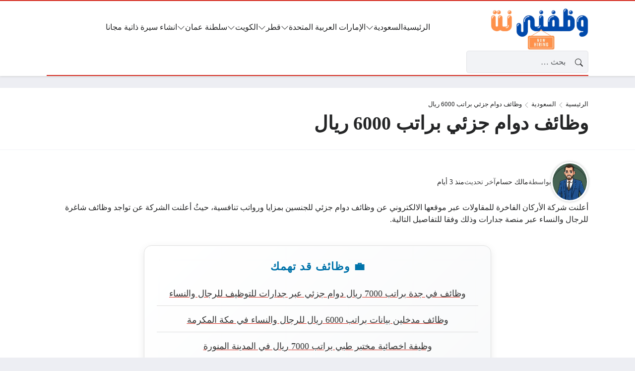

--- FILE ---
content_type: text/html; charset=UTF-8
request_url: https://wazfnynow.net/al-arkan-al-fakher-contracting/
body_size: 76326
content:
<!DOCTYPE html><html dir="rtl" lang="ar" prefix="og: https://ogp.me/ns#" class="no-js"><head><script data-no-optimize="1">var litespeed_docref=sessionStorage.getItem("litespeed_docref");litespeed_docref&&(Object.defineProperty(document,"referrer",{get:function(){return litespeed_docref}}),sessionStorage.removeItem("litespeed_docref"));</script> <meta charset="UTF-8"><meta name="viewport" content="width=device-width, initial-scale=1"><style>body {
		--site-font-family: "Readex Pro", "sans-serif";
		--site-color: #D52D21;
		--site-color-rgb: 213,45,33;

        --site-bg-color-light: #EDEEF3;
        --bg-color-light: #FFFFFF;
        --bg-color-light-2: #f2f3f6;
        --bg-color-light-3: #e2e3e7;
        
        --site-bg-color-dark: #1E1E1E;
        --bg-color-dark: #2a2a2a;
        --bg-color-dark-2: #353535;
        --bg-color-dark-3: #4b4b4b;
	}</style> <script type="litespeed/javascript">(function(html){html.classList.remove('no-js')})(document.documentElement)</script> <title>وظائف دوام جزئي براتب 6000 ريال | وظفني نت</title><meta name="description" content="أعلنت شركة الأركان الفاخرة للمقاولات عبر موقعها الالكتروني عن وظائف دوام جزئي للجنسين بمزايا ورواتب تنافسية، حيثُ أعلنت الشركة عن تواجد وظائف شاغرة للرجال"/><meta name="robots" content="follow, index, max-snippet:-1, max-video-preview:-1, max-image-preview:large"/><link rel="canonical" href="https://wazfnynow.net/al-arkan-al-fakher-contracting/" /><meta property="og:locale" content="ar_AR" /><meta property="og:type" content="article" /><meta property="og:title" content="وظائف دوام جزئي براتب 6000 ريال | وظفني نت" /><meta property="og:description" content="أعلنت شركة الأركان الفاخرة للمقاولات عبر موقعها الالكتروني عن وظائف دوام جزئي للجنسين بمزايا ورواتب تنافسية، حيثُ أعلنت الشركة عن تواجد وظائف شاغرة للرجال" /><meta property="og:url" content="https://wazfnynow.net/al-arkan-al-fakher-contracting/" /><meta property="og:site_name" content="وظفني نت" /><meta property="article:tag" content="وظائف بدون خبرة" /><meta property="article:tag" content="وظائف براتب 6000 ريال" /><meta property="article:tag" content="وظائف جدارات" /><meta property="article:tag" content="وظائف دوام جزئي" /><meta property="article:tag" content="وظائف مبيعات" /><meta property="article:section" content="السعودية" /><meta property="og:updated_time" content="2026-01-16T15:03:52+02:00" /><meta name="twitter:card" content="summary_large_image" /><meta name="twitter:title" content="وظائف دوام جزئي براتب 6000 ريال | وظفني نت" /><meta name="twitter:description" content="أعلنت شركة الأركان الفاخرة للمقاولات عبر موقعها الالكتروني عن وظائف دوام جزئي للجنسين بمزايا ورواتب تنافسية، حيثُ أعلنت الشركة عن تواجد وظائف شاغرة للرجال" /><meta name="twitter:label1" content="كُتب بواسطة" /><meta name="twitter:data1" content="مالك حسام" /><meta name="twitter:label2" content="مدة القراءة" /><meta name="twitter:data2" content="أقل من دقيقة" /><link rel='dns-prefetch' href='//static.addtoany.com' /><link rel='dns-prefetch' href='//news.google.com' /><link rel='dns-prefetch' href='//www.googletagmanager.com' /><link rel='dns-prefetch' href='//cdnjs.cloudflare.com' /><link rel="alternate" type="application/rss+xml" title="وظفني نت &laquo; الخلاصة" href="https://wazfnynow.net/feed/" /><link rel="alternate" type="application/rss+xml" title="وظفني نت &laquo; خلاصة التعليقات" href="https://wazfnynow.net/comments/feed/" /><link rel="alternate" type="application/rss+xml" title="وظفني نت &laquo; وظائف دوام جزئي براتب 6000 ريال خلاصة التعليقات" href="https://wazfnynow.net/al-arkan-al-fakher-contracting/feed/" /><link rel="alternate" title="oEmbed (JSON)" type="application/json+oembed" href="https://wazfnynow.net/wp-json/oembed/1.0/embed?url=https%3A%2F%2Fwazfnynow.net%2Fal-arkan-al-fakher-contracting%2F" /><link rel="alternate" title="oEmbed (XML)" type="text/xml+oembed" href="https://wazfnynow.net/wp-json/oembed/1.0/embed?url=https%3A%2F%2Fwazfnynow.net%2Fal-arkan-al-fakher-contracting%2F&#038;format=xml" /><style id='wp-img-auto-sizes-contain-inline-css'>img:is([sizes=auto i],[sizes^="auto," i]){contain-intrinsic-size:3000px 1500px}
/*# sourceURL=wp-img-auto-sizes-contain-inline-css */</style><link data-optimized="2" rel="stylesheet" href="https://wazfnynow.net/wp-content/litespeed/css/05867ac7e588ca2f8746ccc89b29c58a.css?ver=f1055" /><style id='wp-block-button-inline-css'>.wp-block-button__link{align-content:center;box-sizing:border-box;cursor:pointer;display:inline-block;height:100%;text-align:center;word-break:break-word}.wp-block-button__link.aligncenter{text-align:center}.wp-block-button__link.alignright{text-align:right}:where(.wp-block-button__link){border-radius:9999px;box-shadow:none;padding:calc(.667em + 2px) calc(1.333em + 2px);text-decoration:none}.wp-block-button[style*=text-decoration] .wp-block-button__link{text-decoration:inherit}.wp-block-buttons>.wp-block-button.has-custom-width{max-width:none}.wp-block-buttons>.wp-block-button.has-custom-width .wp-block-button__link{width:100%}.wp-block-buttons>.wp-block-button.has-custom-font-size .wp-block-button__link{font-size:inherit}.wp-block-buttons>.wp-block-button.wp-block-button__width-25{width:calc(25% - var(--wp--style--block-gap, .5em)*.75)}.wp-block-buttons>.wp-block-button.wp-block-button__width-50{width:calc(50% - var(--wp--style--block-gap, .5em)*.5)}.wp-block-buttons>.wp-block-button.wp-block-button__width-75{width:calc(75% - var(--wp--style--block-gap, .5em)*.25)}.wp-block-buttons>.wp-block-button.wp-block-button__width-100{flex-basis:100%;width:100%}.wp-block-buttons.is-vertical>.wp-block-button.wp-block-button__width-25{width:25%}.wp-block-buttons.is-vertical>.wp-block-button.wp-block-button__width-50{width:50%}.wp-block-buttons.is-vertical>.wp-block-button.wp-block-button__width-75{width:75%}.wp-block-button.is-style-squared,.wp-block-button__link.wp-block-button.is-style-squared{border-radius:0}.wp-block-button.no-border-radius,.wp-block-button__link.no-border-radius{border-radius:0!important}:root :where(.wp-block-button .wp-block-button__link.is-style-outline),:root :where(.wp-block-button.is-style-outline>.wp-block-button__link){border:2px solid;padding:.667em 1.333em}:root :where(.wp-block-button .wp-block-button__link.is-style-outline:not(.has-text-color)),:root :where(.wp-block-button.is-style-outline>.wp-block-button__link:not(.has-text-color)){color:currentColor}:root :where(.wp-block-button .wp-block-button__link.is-style-outline:not(.has-background)),:root :where(.wp-block-button.is-style-outline>.wp-block-button__link:not(.has-background)){background-color:initial;background-image:none}
/*# sourceURL=https://wazfnynow.net/wp-includes/blocks/button/style.min.css */</style><style id='wp-block-buttons-inline-css'>.wp-block-buttons{box-sizing:border-box}.wp-block-buttons.is-vertical{flex-direction:column}.wp-block-buttons.is-vertical>.wp-block-button:last-child{margin-bottom:0}.wp-block-buttons>.wp-block-button{display:inline-block;margin:0}.wp-block-buttons.is-content-justification-left{justify-content:flex-start}.wp-block-buttons.is-content-justification-left.is-vertical{align-items:flex-start}.wp-block-buttons.is-content-justification-center{justify-content:center}.wp-block-buttons.is-content-justification-center.is-vertical{align-items:center}.wp-block-buttons.is-content-justification-right{justify-content:flex-end}.wp-block-buttons.is-content-justification-right.is-vertical{align-items:flex-end}.wp-block-buttons.is-content-justification-space-between{justify-content:space-between}.wp-block-buttons.aligncenter{text-align:center}.wp-block-buttons:not(.is-content-justification-space-between,.is-content-justification-right,.is-content-justification-left,.is-content-justification-center) .wp-block-button.aligncenter{margin-left:auto;margin-right:auto;width:100%}.wp-block-buttons[style*=text-decoration] .wp-block-button,.wp-block-buttons[style*=text-decoration] .wp-block-button__link{text-decoration:inherit}.wp-block-buttons.has-custom-font-size .wp-block-button__link{font-size:inherit}.wp-block-buttons .wp-block-button__link{width:100%}.wp-block-button.aligncenter{text-align:center}
/*# sourceURL=https://wazfnynow.net/wp-includes/blocks/buttons/style.min.css */</style><style id='global-styles-inline-css'>:root{--wp--preset--aspect-ratio--square: 1;--wp--preset--aspect-ratio--4-3: 4/3;--wp--preset--aspect-ratio--3-4: 3/4;--wp--preset--aspect-ratio--3-2: 3/2;--wp--preset--aspect-ratio--2-3: 2/3;--wp--preset--aspect-ratio--16-9: 16/9;--wp--preset--aspect-ratio--9-16: 9/16;--wp--preset--color--black: #000000;--wp--preset--color--cyan-bluish-gray: #abb8c3;--wp--preset--color--white: #ffffff;--wp--preset--color--pale-pink: #f78da7;--wp--preset--color--vivid-red: #cf2e2e;--wp--preset--color--luminous-vivid-orange: #ff6900;--wp--preset--color--luminous-vivid-amber: #fcb900;--wp--preset--color--light-green-cyan: #7bdcb5;--wp--preset--color--vivid-green-cyan: #00d084;--wp--preset--color--pale-cyan-blue: #8ed1fc;--wp--preset--color--vivid-cyan-blue: #0693e3;--wp--preset--color--vivid-purple: #9b51e0;--wp--preset--gradient--vivid-cyan-blue-to-vivid-purple: linear-gradient(135deg,rgb(6,147,227) 0%,rgb(155,81,224) 100%);--wp--preset--gradient--light-green-cyan-to-vivid-green-cyan: linear-gradient(135deg,rgb(122,220,180) 0%,rgb(0,208,130) 100%);--wp--preset--gradient--luminous-vivid-amber-to-luminous-vivid-orange: linear-gradient(135deg,rgb(252,185,0) 0%,rgb(255,105,0) 100%);--wp--preset--gradient--luminous-vivid-orange-to-vivid-red: linear-gradient(135deg,rgb(255,105,0) 0%,rgb(207,46,46) 100%);--wp--preset--gradient--very-light-gray-to-cyan-bluish-gray: linear-gradient(135deg,rgb(238,238,238) 0%,rgb(169,184,195) 100%);--wp--preset--gradient--cool-to-warm-spectrum: linear-gradient(135deg,rgb(74,234,220) 0%,rgb(151,120,209) 20%,rgb(207,42,186) 40%,rgb(238,44,130) 60%,rgb(251,105,98) 80%,rgb(254,248,76) 100%);--wp--preset--gradient--blush-light-purple: linear-gradient(135deg,rgb(255,206,236) 0%,rgb(152,150,240) 100%);--wp--preset--gradient--blush-bordeaux: linear-gradient(135deg,rgb(254,205,165) 0%,rgb(254,45,45) 50%,rgb(107,0,62) 100%);--wp--preset--gradient--luminous-dusk: linear-gradient(135deg,rgb(255,203,112) 0%,rgb(199,81,192) 50%,rgb(65,88,208) 100%);--wp--preset--gradient--pale-ocean: linear-gradient(135deg,rgb(255,245,203) 0%,rgb(182,227,212) 50%,rgb(51,167,181) 100%);--wp--preset--gradient--electric-grass: linear-gradient(135deg,rgb(202,248,128) 0%,rgb(113,206,126) 100%);--wp--preset--gradient--midnight: linear-gradient(135deg,rgb(2,3,129) 0%,rgb(40,116,252) 100%);--wp--preset--font-size--small: 13px;--wp--preset--font-size--medium: 20px;--wp--preset--font-size--large: 36px;--wp--preset--font-size--x-large: 42px;--wp--preset--spacing--20: 0.44rem;--wp--preset--spacing--30: 0.67rem;--wp--preset--spacing--40: 1rem;--wp--preset--spacing--50: 1.5rem;--wp--preset--spacing--60: 2.25rem;--wp--preset--spacing--70: 3.38rem;--wp--preset--spacing--80: 5.06rem;--wp--preset--shadow--natural: 6px 6px 9px rgba(0, 0, 0, 0.2);--wp--preset--shadow--deep: 12px 12px 50px rgba(0, 0, 0, 0.4);--wp--preset--shadow--sharp: 6px 6px 0px rgba(0, 0, 0, 0.2);--wp--preset--shadow--outlined: 6px 6px 0px -3px rgb(255, 255, 255), 6px 6px rgb(0, 0, 0);--wp--preset--shadow--crisp: 6px 6px 0px rgb(0, 0, 0);}:where(.is-layout-flex){gap: 0.5em;}:where(.is-layout-grid){gap: 0.5em;}body .is-layout-flex{display: flex;}.is-layout-flex{flex-wrap: wrap;align-items: center;}.is-layout-flex > :is(*, div){margin: 0;}body .is-layout-grid{display: grid;}.is-layout-grid > :is(*, div){margin: 0;}:where(.wp-block-columns.is-layout-flex){gap: 2em;}:where(.wp-block-columns.is-layout-grid){gap: 2em;}:where(.wp-block-post-template.is-layout-flex){gap: 1.25em;}:where(.wp-block-post-template.is-layout-grid){gap: 1.25em;}.has-black-color{color: var(--wp--preset--color--black) !important;}.has-cyan-bluish-gray-color{color: var(--wp--preset--color--cyan-bluish-gray) !important;}.has-white-color{color: var(--wp--preset--color--white) !important;}.has-pale-pink-color{color: var(--wp--preset--color--pale-pink) !important;}.has-vivid-red-color{color: var(--wp--preset--color--vivid-red) !important;}.has-luminous-vivid-orange-color{color: var(--wp--preset--color--luminous-vivid-orange) !important;}.has-luminous-vivid-amber-color{color: var(--wp--preset--color--luminous-vivid-amber) !important;}.has-light-green-cyan-color{color: var(--wp--preset--color--light-green-cyan) !important;}.has-vivid-green-cyan-color{color: var(--wp--preset--color--vivid-green-cyan) !important;}.has-pale-cyan-blue-color{color: var(--wp--preset--color--pale-cyan-blue) !important;}.has-vivid-cyan-blue-color{color: var(--wp--preset--color--vivid-cyan-blue) !important;}.has-vivid-purple-color{color: var(--wp--preset--color--vivid-purple) !important;}.has-black-background-color{background-color: var(--wp--preset--color--black) !important;}.has-cyan-bluish-gray-background-color{background-color: var(--wp--preset--color--cyan-bluish-gray) !important;}.has-white-background-color{background-color: var(--wp--preset--color--white) !important;}.has-pale-pink-background-color{background-color: var(--wp--preset--color--pale-pink) !important;}.has-vivid-red-background-color{background-color: var(--wp--preset--color--vivid-red) !important;}.has-luminous-vivid-orange-background-color{background-color: var(--wp--preset--color--luminous-vivid-orange) !important;}.has-luminous-vivid-amber-background-color{background-color: var(--wp--preset--color--luminous-vivid-amber) !important;}.has-light-green-cyan-background-color{background-color: var(--wp--preset--color--light-green-cyan) !important;}.has-vivid-green-cyan-background-color{background-color: var(--wp--preset--color--vivid-green-cyan) !important;}.has-pale-cyan-blue-background-color{background-color: var(--wp--preset--color--pale-cyan-blue) !important;}.has-vivid-cyan-blue-background-color{background-color: var(--wp--preset--color--vivid-cyan-blue) !important;}.has-vivid-purple-background-color{background-color: var(--wp--preset--color--vivid-purple) !important;}.has-black-border-color{border-color: var(--wp--preset--color--black) !important;}.has-cyan-bluish-gray-border-color{border-color: var(--wp--preset--color--cyan-bluish-gray) !important;}.has-white-border-color{border-color: var(--wp--preset--color--white) !important;}.has-pale-pink-border-color{border-color: var(--wp--preset--color--pale-pink) !important;}.has-vivid-red-border-color{border-color: var(--wp--preset--color--vivid-red) !important;}.has-luminous-vivid-orange-border-color{border-color: var(--wp--preset--color--luminous-vivid-orange) !important;}.has-luminous-vivid-amber-border-color{border-color: var(--wp--preset--color--luminous-vivid-amber) !important;}.has-light-green-cyan-border-color{border-color: var(--wp--preset--color--light-green-cyan) !important;}.has-vivid-green-cyan-border-color{border-color: var(--wp--preset--color--vivid-green-cyan) !important;}.has-pale-cyan-blue-border-color{border-color: var(--wp--preset--color--pale-cyan-blue) !important;}.has-vivid-cyan-blue-border-color{border-color: var(--wp--preset--color--vivid-cyan-blue) !important;}.has-vivid-purple-border-color{border-color: var(--wp--preset--color--vivid-purple) !important;}.has-vivid-cyan-blue-to-vivid-purple-gradient-background{background: var(--wp--preset--gradient--vivid-cyan-blue-to-vivid-purple) !important;}.has-light-green-cyan-to-vivid-green-cyan-gradient-background{background: var(--wp--preset--gradient--light-green-cyan-to-vivid-green-cyan) !important;}.has-luminous-vivid-amber-to-luminous-vivid-orange-gradient-background{background: var(--wp--preset--gradient--luminous-vivid-amber-to-luminous-vivid-orange) !important;}.has-luminous-vivid-orange-to-vivid-red-gradient-background{background: var(--wp--preset--gradient--luminous-vivid-orange-to-vivid-red) !important;}.has-very-light-gray-to-cyan-bluish-gray-gradient-background{background: var(--wp--preset--gradient--very-light-gray-to-cyan-bluish-gray) !important;}.has-cool-to-warm-spectrum-gradient-background{background: var(--wp--preset--gradient--cool-to-warm-spectrum) !important;}.has-blush-light-purple-gradient-background{background: var(--wp--preset--gradient--blush-light-purple) !important;}.has-blush-bordeaux-gradient-background{background: var(--wp--preset--gradient--blush-bordeaux) !important;}.has-luminous-dusk-gradient-background{background: var(--wp--preset--gradient--luminous-dusk) !important;}.has-pale-ocean-gradient-background{background: var(--wp--preset--gradient--pale-ocean) !important;}.has-electric-grass-gradient-background{background: var(--wp--preset--gradient--electric-grass) !important;}.has-midnight-gradient-background{background: var(--wp--preset--gradient--midnight) !important;}.has-small-font-size{font-size: var(--wp--preset--font-size--small) !important;}.has-medium-font-size{font-size: var(--wp--preset--font-size--medium) !important;}.has-large-font-size{font-size: var(--wp--preset--font-size--large) !important;}.has-x-large-font-size{font-size: var(--wp--preset--font-size--x-large) !important;}
/*# sourceURL=global-styles-inline-css */</style><style id='core-block-supports-inline-css'>.wp-container-core-buttons-is-layout-4b2eccd6{flex-direction:column;align-items:center;}
/*# sourceURL=core-block-supports-inline-css */</style><style id='classic-theme-styles-inline-css'>/*! This file is auto-generated */
.wp-block-button__link{color:#fff;background-color:#32373c;border-radius:9999px;box-shadow:none;text-decoration:none;padding:calc(.667em + 2px) calc(1.333em + 2px);font-size:1.125em}.wp-block-file__button{background:#32373c;color:#fff;text-decoration:none}
/*# sourceURL=/wp-includes/css/classic-themes.min.css */</style><link rel='stylesheet' id='icons-css' href='https://cdnjs.cloudflare.com/ajax/libs/bootstrap-icons/1.13.1/font/bootstrap-icons.min.css?ver=6.9' media='all' /> <script id="post-views-counter-frontend-js-before" type="litespeed/javascript">var pvcArgsFrontend={"mode":"js","postID":61428,"requestURL":"https:\/\/wazfnynow.net\/wp-admin\/admin-ajax.php","nonce":"2aa40f37a1","dataStorage":"cookies","multisite":!1,"path":"\/","domain":""}</script> <script id="addtoany-core-js-before" type="litespeed/javascript">window.a2a_config=window.a2a_config||{};a2a_config.callbacks=[];a2a_config.overlays=[];a2a_config.templates={};a2a_localize={Share:"Share",Save:"Save",Subscribe:"Subscribe",Email:"Email",Bookmark:"Bookmark",ShowAll:"Show all",ShowLess:"Show less",FindServices:"Find service(s)",FindAnyServiceToAddTo:"Instantly find any service to add to",PoweredBy:"Powered by",ShareViaEmail:"Share via email",SubscribeViaEmail:"Subscribe via email",BookmarkInYourBrowser:"Bookmark in your browser",BookmarkInstructions:"Press Ctrl+D or \u2318+D to bookmark this page",AddToYourFavorites:"Add to your favorites",SendFromWebOrProgram:"Send from any email address or email program",EmailProgram:"Email program",More:"More&#8230;",ThanksForSharing:"Thanks for sharing!",ThanksForFollowing:"Thanks for following!"};a2a_config.callbacks.push({ready:function(){document.querySelectorAll(".a2a_s_undefined").forEach(function(emptyIcon){emptyIcon.parentElement.style.display="none"})}})</script> <script defer src="https://static.addtoany.com/menu/page.js" id="addtoany-core-js"></script> <script type="litespeed/javascript" data-src="https://wazfnynow.net/wp-includes/js/jquery/jquery.min.js" id="jquery-core-js"></script> <script id="rk-js-extra" data-cfasync="false">var theme_js_vars = {"theme_path":"https://wazfnynow.net/wp-content/themes/rocket","ajax_url":"https://wazfnynow.net/wp-admin/admin-ajax.php","post_id":"61428","post_type":"post","post_shortlink":"https://wazfnynow.net/?p=61428","archive_pagination_mode":"dynamic","enable_short_time":"1","ads_rs":"1","admin_adsense":{"client":"pub-4383487346568781"},"author_adsense":{"client":"pub-4383487346568781","channel":"1269939081"},"ads_rs_ratio":"85","nonce":"169a1b9f54"};
//# sourceURL=rk-js-extra</script> <script data-cfasync="false" src="https://wazfnynow.net/wp-content/themes/rocket/style.js" id="rk-js"></script> 
 <script type="litespeed/javascript" data-src="https://www.googletagmanager.com/gtag/js?id=G-XN3H8N5QZQ" id="google_gtagjs-js"></script> <script id="google_gtagjs-js-after" type="litespeed/javascript">window.dataLayer=window.dataLayer||[];function gtag(){dataLayer.push(arguments)}
gtag("set","linker",{"domains":["wazfnynow.net"]});gtag("js",new Date());gtag("set","developer_id.dZTNiMT",!0);gtag("config","G-XN3H8N5QZQ")</script> <link rel="https://api.w.org/" href="https://wazfnynow.net/wp-json/" /><link rel="alternate" title="JSON" type="application/json" href="https://wazfnynow.net/wp-json/wp/v2/posts/61428" /><link rel="EditURI" type="application/rsd+xml" title="RSD" href="https://wazfnynow.net/xmlrpc.php?rsd" /><meta name="generator" content="WordPress 6.9" /><link rel='shortlink' href='https://wazfnynow.net/?p=61428' /><meta name="generator" content="Site Kit by Google 1.170.0" /><meta name="theme-color" content="#D52D21"><meta name="msapplication-navbutton-color" content="#D52D21"><meta name="apple-mobile-web-app-status-bar-style" content="#D52D21"><link rel="preconnect" href="https://fonts.googleapis.com"><link rel="preconnect" href="https://fonts.gstatic.com" crossorigin><meta name="google-adsense-platform-account" content="ca-host-pub-2644536267352236"><meta name="google-adsense-platform-domain" content="sitekit.withgoogle.com"> <script type="application/ld+json" class="saswp-schema-markup-output">[{"@context":"https:\/\/schema.org\/","@graph":[{"@context":"https:\/\/schema.org\/","@type":"SiteNavigationElement","@id":"https:\/\/wazfnynow.net\/#%d8%a7%d9%84%d8%b1%d8%a6%d9%8a%d8%b3%d9%8a%d8%a9","name":"\u0627\u0644\u0631\u0626\u064a\u0633\u064a\u0629","url":"https:\/\/wazfnynow.net\/saudi-jobs\/"},{"@context":"https:\/\/schema.org\/","@type":"SiteNavigationElement","@id":"https:\/\/wazfnynow.net\/#%d8%a7%d9%84%d8%b3%d8%b9%d9%88%d8%af%d9%8a%d8%a9","name":"\u0627\u0644\u0633\u0639\u0648\u062f\u064a\u0629","url":"https:\/\/wazfnynow.net\/saudi-jobs\/"},{"@context":"https:\/\/schema.org\/","@type":"SiteNavigationElement","@id":"https:\/\/wazfnynow.net\/#%d9%88%d8%b8%d8%a7%d8%a6%d9%81-%d8%a7%d9%84%d8%b1%d9%8a%d8%a7%d8%b6","name":"\u0648\u0638\u0627\u0626\u0641 \u0627\u0644\u0631\u064a\u0627\u0636","url":"https:\/\/wazfnynow.net\/tag\/%D9%88%D8%B8%D8%A7%D8%A6%D9%81-%D8%A7%D9%84%D8%B1%D9%8A%D8%A7%D8%B6\/"},{"@context":"https:\/\/schema.org\/","@type":"SiteNavigationElement","@id":"https:\/\/wazfnynow.net\/#%d9%88%d8%b8%d8%a7%d8%a6%d9%81-%d8%ac%d8%af%d8%a9","name":"\u0648\u0638\u0627\u0626\u0641 \u062c\u062f\u0629","url":"https:\/\/wazfnynow.net\/tag\/jeddah-jobs"},{"@context":"https:\/\/schema.org\/","@type":"SiteNavigationElement","@id":"https:\/\/wazfnynow.net\/#%d9%88%d8%b8%d8%a7%d8%a6%d9%81-%d8%a7%d9%84%d8%af%d9%85%d8%a7%d9%85","name":"\u0648\u0638\u0627\u0626\u0641 \u0627\u0644\u062f\u0645\u0627\u0645","url":"https:\/\/wazfnynow.net\/tag\/%D9%88%D8%B8%D8%A7%D8%A6%D9%81-%D8%A7%D9%84%D8%AF%D9%85%D8%A7%D9%85\/"},{"@context":"https:\/\/schema.org\/","@type":"SiteNavigationElement","@id":"https:\/\/wazfnynow.net\/#%d9%88%d8%b8%d8%a7%d8%a6%d9%81-%d9%85%d9%83%d8%a9","name":"\u0648\u0638\u0627\u0626\u0641 \u0645\u0643\u0629","url":"https:\/\/wazfnynow.net\/tag\/%d9%88%d8%b8%d8%a7%d8%a6%d9%81-%d9%85%d9%83%d8%a9-%d8%a7%d9%84%d9%85%d9%83%d8%b1%d9%85%d8%a9\/"},{"@context":"https:\/\/schema.org\/","@type":"SiteNavigationElement","@id":"https:\/\/wazfnynow.net\/#%d9%88%d8%b8%d8%a7%d8%a6%d9%81-%d8%a7%d9%84%d9%85%d8%af%d9%8a%d9%86%d8%a9-%d8%a7%d9%84%d9%85%d9%86%d9%88%d8%b1%d8%a9","name":"\u0648\u0638\u0627\u0626\u0641 \u0627\u0644\u0645\u062f\u064a\u0646\u0629 \u0627\u0644\u0645\u0646\u0648\u0631\u0629","url":"https:\/\/wazfnynow.net\/tag\/%d9%88%d8%b8%d8%a7%d8%a6%d9%81-%d8%a7%d9%84%d9%85%d8%af%d9%8a%d9%86%d8%a9-%d8%a7%d9%84%d9%85%d9%86%d9%88%d8%b1%d8%a9\/"},{"@context":"https:\/\/schema.org\/","@type":"SiteNavigationElement","@id":"https:\/\/wazfnynow.net\/#%d9%88%d8%b8%d8%a7%d8%a6%d9%81-%d8%a7%d9%84%d8%ae%d8%a8%d8%b1","name":"\u0648\u0638\u0627\u0626\u0641 \u0627\u0644\u062e\u0628\u0631","url":"https:\/\/wazfnynow.net\/tag\/%d9%88%d8%b8%d8%a7%d8%a6%d9%81-%d8%a7%d9%84%d9%85%d8%af%d9%8a%d9%86%d8%a9-%d8%a7%d9%84%d9%85%d9%86%d9%88%d8%b1%d8%a9\/"},{"@context":"https:\/\/schema.org\/","@type":"SiteNavigationElement","@id":"https:\/\/wazfnynow.net\/#%d9%88%d8%b8%d8%a7%d8%a6%d9%81-%d8%ae%d9%85%d9%8a%d8%b3-%d9%85%d8%b4%d9%8a%d8%b7","name":"\u0648\u0638\u0627\u0626\u0641 \u062e\u0645\u064a\u0633 \u0645\u0634\u064a\u0637","url":"https:\/\/wazfnynow.net\/tag\/%D9%88%D8%B8%D8%A7%D8%A6%D9%81-%D8%AE%D9%85%D9%8A%D8%B3-%D9%85%D8%B4%D9%8A%D8%B7-%D9%84%D8%BA%D9%8A%D8%B1-%D8%A7%D9%84%D8%B3%D8%B9%D9%88%D8%AF%D9%8A%D9%8A%D9%86\/"},{"@context":"https:\/\/schema.org\/","@type":"SiteNavigationElement","@id":"https:\/\/wazfnynow.net\/#%d9%88%d8%b8%d8%a7%d8%a6%d9%81-%d9%85%d9%88%d8%b3%d9%85%d9%8a%d8%a9","name":"\u0648\u0638\u0627\u0626\u0641 \u0645\u0648\u0633\u0645\u064a\u0629","url":"https:\/\/wazfnynow.net\/tag\/%D9%88%D8%B8%D8%A7%D8%A6%D9%81-%D9%86%D8%B3%D9%83-%D8%A7%D9%84%D9%85%D9%88%D8%B3%D9%85%D9%8A%D8%A9\/"},{"@context":"https:\/\/schema.org\/","@type":"SiteNavigationElement","@id":"https:\/\/wazfnynow.net\/#%d8%a7%d9%84%d8%a5%d9%85%d8%a7%d8%b1%d8%a7%d8%aa-%d8%a7%d9%84%d8%b9%d8%b1%d8%a8%d9%8a%d8%a9-%d8%a7%d9%84%d9%85%d8%aa%d8%ad%d8%af%d8%a9","name":"\u0627\u0644\u0625\u0645\u0627\u0631\u0627\u062a \u0627\u0644\u0639\u0631\u0628\u064a\u0629 \u0627\u0644\u0645\u062a\u062d\u062f\u0629","url":"https:\/\/wazfnynow.net\/uae-jobs\/"},{"@context":"https:\/\/schema.org\/","@type":"SiteNavigationElement","@id":"https:\/\/wazfnynow.net\/#%d9%88%d8%b8%d8%a7%d8%a6%d9%81-%d8%af%d8%a8%d9%8a","name":"\u0648\u0638\u0627\u0626\u0641 \u062f\u0628\u064a","url":"https:\/\/wazfnynow.net\/tag\/%D9%88%D8%B8%D8%A7%D8%A6%D9%81-%D8%AF%D8%A8%D9%8A\/"},{"@context":"https:\/\/schema.org\/","@type":"SiteNavigationElement","@id":"https:\/\/wazfnynow.net\/#%d9%88%d8%b8%d8%a7%d8%a6%d9%81-%d8%a3%d8%a8%d9%88%d8%b8%d8%a8%d9%8a","name":"\u0648\u0638\u0627\u0626\u0641 \u0623\u0628\u0648\u0638\u0628\u064a","url":"https:\/\/wazfnynow.net\/tag\/%D9%88%D8%B8%D8%A7%D8%A6%D9%81-%D8%A7%D8%A8%D9%88%D8%B8%D8%A8%D9%8A-%D8%A7%D9%84%D9%8A%D9%88%D9%85\/"},{"@context":"https:\/\/schema.org\/","@type":"SiteNavigationElement","@id":"https:\/\/wazfnynow.net\/#%d9%88%d8%b8%d8%a7%d8%a6%d9%81-%d8%a7%d9%84%d8%b4%d8%a7%d8%b1%d9%82%d8%a9","name":"\u0648\u0638\u0627\u0626\u0641 \u0627\u0644\u0634\u0627\u0631\u0642\u0629","url":"https:\/\/wazfnynow.net\/tag\/%D9%88%D8%B8%D8%A7%D8%A6%D9%81-%D9%81%D9%8A-%D8%A7%D9%84%D8%B4%D8%A7%D8%B1%D9%82%D8%A9\/"},{"@context":"https:\/\/schema.org\/","@type":"SiteNavigationElement","@id":"https:\/\/wazfnynow.net\/#%d9%88%d8%b8%d8%a7%d8%a6%d9%81-%d8%b9%d8%ac%d9%85%d8%a7%d9%86","name":"\u0648\u0638\u0627\u0626\u0641 \u0639\u062c\u0645\u0627\u0646","url":"https:\/\/wazfnynow.net\/tag\/%d9%88%d8%b8%d8%a7%d8%a6%d9%81-%d8%b9%d8%ac%d9%85%d8%a7%d9%86\/"},{"@context":"https:\/\/schema.org\/","@type":"SiteNavigationElement","@id":"https:\/\/wazfnynow.net\/#%d9%88%d8%b8%d8%a7%d8%a6%d9%81-%d8%a7%d9%84%d8%b9%d9%8a%d9%86","name":"\u0648\u0638\u0627\u0626\u0641 \u0627\u0644\u0639\u064a\u0646","url":"https:\/\/wazfnynow.net\/tag\/%d9%88%d8%b8%d8%a7%d8%a6%d9%81-%d8%a7%d9%84%d8%b9%d9%8a%d9%86\/"},{"@context":"https:\/\/schema.org\/","@type":"SiteNavigationElement","@id":"https:\/\/wazfnynow.net\/#%d9%82%d8%b7%d8%b1","name":"\u0642\u0637\u0631","url":"https:\/\/wazfnynow.net\/qatar-jobs\/"},{"@context":"https:\/\/schema.org\/","@type":"SiteNavigationElement","@id":"https:\/\/wazfnynow.net\/#%d9%88%d8%b8%d8%a7%d8%a6%d9%81-%d9%82%d8%b7%d8%b1-%d9%84%d9%84%d8%a7%d8%ac%d8%a7%d9%86%d8%a8","name":"\u0648\u0638\u0627\u0626\u0641 \u0642\u0637\u0631 \u0644\u0644\u0627\u062c\u0627\u0646\u0628","url":"https:\/\/wazfnynow.net\/tag\/%d9%88%d8%b8%d8%a7%d8%a6%d9%81-%d9%82%d8%b7%d8%b1-%d9%84%d9%84%d8%a7%d8%ac%d8%a7%d9%86%d8%a8\/"},{"@context":"https:\/\/schema.org\/","@type":"SiteNavigationElement","@id":"https:\/\/wazfnynow.net\/#%d9%88%d8%b8%d8%a7%d8%a6%d9%81-%d9%81%d9%8a-%d9%82%d8%b7%d8%b1-%d9%84%d9%84%d9%86%d8%b3%d8%a7%d8%a1","name":"\u0648\u0638\u0627\u0626\u0641 \u0641\u064a \u0642\u0637\u0631 \u0644\u0644\u0646\u0633\u0627\u0621","url":"https:\/\/wazfnynow.net\/tag\/%d9%88%d8%b8%d8%a7%d8%a6%d9%81-%d9%82%d8%b7%d8%b1-%d9%84%d9%84%d9%86%d8%b3%d8%a7%d8%a1\/"},{"@context":"https:\/\/schema.org\/","@type":"SiteNavigationElement","@id":"https:\/\/wazfnynow.net\/#%d9%88%d8%b8%d8%a7%d8%a6%d9%81-%d8%aa%d8%af%d8%b1%d9%8a%d8%b3-%d9%81%d9%8a-%d9%82%d8%b7%d8%b1","name":"\u0648\u0638\u0627\u0626\u0641 \u062a\u062f\u0631\u064a\u0633 \u0641\u064a \u0642\u0637\u0631","url":"https:\/\/wazfnynow.net\/tag\/%d9%88%d8%b8%d8%a7%d8%a6%d9%81-%d8%aa%d8%af%d8%b1%d9%8a%d8%b3-%d9%81%d9%8a-%d9%82%d8%b7%d8%b1\/"},{"@context":"https:\/\/schema.org\/","@type":"SiteNavigationElement","@id":"https:\/\/wazfnynow.net\/#%d8%a7%d9%84%d9%83%d9%88%d9%8a%d8%aa","name":"\u0627\u0644\u0643\u0648\u064a\u062a","url":"https:\/\/wazfnynow.net\/kuwait-jobs\/"},{"@context":"https:\/\/schema.org\/","@type":"SiteNavigationElement","@id":"https:\/\/wazfnynow.net\/#%d9%88%d8%b8%d8%a7%d8%a6%d9%81-%d8%a7%d9%84%d9%83%d9%88%d9%8a%d8%aa-%d9%84%d9%84%d9%88%d8%a7%d9%81%d8%af%d9%8a%d9%86","name":"\u0648\u0638\u0627\u0626\u0641 \u0627\u0644\u0643\u0648\u064a\u062a \u0644\u0644\u0648\u0627\u0641\u062f\u064a\u0646","url":"https:\/\/wazfnynow.net\/tag\/%D9%88%D8%B8%D8%A7%D8%A6%D9%81-%D8%A7%D9%84%D9%83%D9%88%D9%8A%D8%AA-%D8%A7%D9%84%D9%8A%D9%88%D9%85\/"},{"@context":"https:\/\/schema.org\/","@type":"SiteNavigationElement","@id":"https:\/\/wazfnynow.net\/#%d9%88%d8%b8%d8%a7%d8%a6%d9%81-%d8%aa%d8%af%d8%b1%d9%8a%d8%b3-%d9%81%d9%8a-%d8%a7%d9%84%d9%83%d9%88%d9%8a%d8%aa","name":"\u0648\u0638\u0627\u0626\u0641 \u062a\u062f\u0631\u064a\u0633 \u0641\u064a \u0627\u0644\u0643\u0648\u064a\u062a","url":"https:\/\/wazfnynow.net\/tag\/%d9%88%d8%b8%d8%a7%d8%a6%d9%81-%d9%85%d8%af%d8%b1%d8%b3%d9%8a%d9%86-%d8%a8%d8%a7%d9%84%d9%83%d9%88%d9%8a%d8%aa\/"},{"@context":"https:\/\/schema.org\/","@type":"SiteNavigationElement","@id":"https:\/\/wazfnynow.net\/#%d8%b3%d9%84%d8%b7%d9%86%d8%a9-%d8%b9%d9%85%d8%a7%d9%86","name":"\u0633\u0644\u0637\u0646\u0629 \u0639\u0645\u0627\u0646","url":"https:\/\/wazfnynow.net\/oman-jobs\/"},{"@context":"https:\/\/schema.org\/","@type":"SiteNavigationElement","@id":"https:\/\/wazfnynow.net\/#%d9%88%d8%b8%d8%a7%d8%a6%d9%81-%d8%b9%d9%85%d8%a7%d9%86-%d9%84%d9%84%d8%a7%d8%ac%d8%a7%d9%86%d8%a8","name":"\u0648\u0638\u0627\u0626\u0641 \u0639\u0645\u0627\u0646 \u0644\u0644\u0627\u062c\u0627\u0646\u0628","url":"https:\/\/wazfnynow.net\/tag\/%d9%88%d8%b8%d8%a7%d8%a6%d9%81-%d8%b9%d9%85%d8%a7%d9%86-%d9%84%d9%84%d8%a7%d8%ac%d8%a7%d9%86%d8%a8\/"},{"@context":"https:\/\/schema.org\/","@type":"SiteNavigationElement","@id":"https:\/\/wazfnynow.net\/#%d9%88%d8%b8%d8%a7%d8%a6%d9%81-%d8%b4%d8%a7%d8%ba%d8%b1%d8%a9-%d9%81%d9%8a-%d8%b3%d9%84%d8%b7%d9%86%d8%a9-%d8%b9%d9%85%d8%a7%d9%86-%d9%84%d9%84%d8%a8%d9%86%d8%a7%d8%aa","name":"\u0648\u0638\u0627\u0626\u0641 \u0634\u0627\u063a\u0631\u0629 \u0641\u064a \u0633\u0644\u0637\u0646\u0629 \u0639\u0645\u0627\u0646 \u0644\u0644\u0628\u0646\u0627\u062a","url":"https:\/\/wazfnynow.net\/tag\/%D9%88%D8%B8%D8%A7%D8%A6%D9%81-%D9%84%D9%84%D8%A8%D9%86%D8%A7%D8%AA-%D9%81%D9%8A-%D8%B3%D9%84%D8%B7%D9%86%D8%A9-%D8%B9%D9%85%D8%A7%D9%86\/"},{"@context":"https:\/\/schema.org\/","@type":"SiteNavigationElement","@id":"https:\/\/wazfnynow.net\/#%d8%a7%d9%86%d8%b4%d8%a7%d8%a1-%d8%b3%d9%8a%d8%b1%d8%a9-%d8%b0%d8%a7%d8%aa%d9%8a%d8%a9-%d9%85%d8%ac%d8%a7%d9%86%d8%a7","name":"\u0627\u0646\u0634\u0627\u0621 \u0633\u064a\u0631\u0629 \u0630\u0627\u062a\u064a\u0629 \u0645\u062c\u0627\u0646\u0627","url":"https:\/\/wazfnynow.net\/pdf-cv-builder\/"}]},

{"@context":"https:\/\/schema.org\/","@type":"BreadcrumbList","@id":"https:\/\/wazfnynow.net\/al-arkan-al-fakher-contracting\/#breadcrumb","itemListElement":[{"@type":"ListItem","position":1,"item":{"@id":"https:\/\/wazfnynow.net","name":"\u0648\u0638\u0641\u0646\u064a \u0646\u062a"}},{"@type":"ListItem","position":2,"item":{"@id":"https:\/\/wazfnynow.net\/saudi-jobs\/","name":"\u0627\u0644\u0633\u0639\u0648\u062f\u064a\u0629"}},{"@type":"ListItem","position":3,"item":{"@id":"https:\/\/wazfnynow.net\/al-arkan-al-fakher-contracting\/","name":"\u0648\u0638\u0627\u0626\u0641 \u062f\u0648\u0627\u0645 \u062c\u0632\u0626\u064a \u0628\u0631\u0627\u062a\u0628 6000 \u0631\u064a\u0627\u0644 | \u0648\u0638\u0641\u0646\u064a \u0646\u062a"}}]},

{"@context":"https:\/\/schema.org\/","@type":"JobPosting","@id":"https:\/\/wazfnynow.net\/al-arkan-al-fakher-contracting\/#JobPosting","datePosted":"2026-01-16T15:03:52+02:00","hiringOrganization":{"@type":"Organization","name":"\u0648\u0638\u0641\u0646\u064a \u0646\u062a","sameAs":"https:\/\/wazfnynow.net","logo":[]},"jobLocation":{"@type":"Place","address":{"@type":"PostalAddress","streetAddress":["\u0627\u0644\u0633\u0639\u0648\u062f\u064a\u0629"],"addressLocality":["\u0627\u0644\u0633\u0639\u0648\u062f\u064a\u0629"],"addressRegion":["\u0627\u0644\u0633\u0639\u0648\u062f\u064a\u0629"],"postalCode":"00000","addressCountry":["\u0627\u0644\u0633\u0639\u0648\u062f\u064a\u0629"]}},"baseSalary":{"@type":"MonetaryAmount","value":{"@type":"QuantitativeValue","value":"3000","minValue":"1000","maxValue":"10000","unitText":"Monthly"},"currency":"USD"},"estimatedSalary":{"@type":"MonetaryAmount","value":{"@type":"QuantitativeValue"}},"industry":"JOB SEARCH","title":"\u0648\u0638\u0627\u0626\u0641 \u062f\u0648\u0627\u0645 \u062c\u0632\u0626\u064a \u0628\u0631\u0627\u062a\u0628 6000 \u0631\u064a\u0627\u0644","description":"\u0623\u0639\u0644\u0646\u062a \u0634\u0631\u0643\u0629 \u0627\u0644\u0623\u0631\u0643\u0627\u0646 \u0627\u0644\u0641\u0627\u062e\u0631\u0629 \u0644\u0644\u0645\u0642\u0627\u0648\u0644\u0627\u062a \u0639\u0628\u0631 \u0645\u0648\u0642\u0639\u0647\u0627 \u0627\u0644\u0627\u0644\u0643\u062a\u0631\u0648\u0646\u064a \u0639\u0646 \u0648\u0638\u0627\u0626\u0641 \u062f\u0648\u0627\u0645 \u062c\u0632\u0626\u064a \u0644\u0644\u062c\u0646\u0633\u064a\u0646 \u0628\u0645\u0632\u0627\u064a\u0627 \u0648\u0631\u0648\u0627\u062a\u0628 \u062a\u0646\u0627\u0641\u0633\u064a\u0629\u060c \u062d\u064a\u062b\u064f \u0623\u0639\u0644\u0646\u062a \u0627\u0644\u0634\u0631\u0643\u0629 \u0639\u0646 \u062a\u0648\u0627\u062c\u062f \u0648\u0638\u0627\u0626\u0641 \u0634\u0627\u063a\u0631\u0629 \u0644\u0644\u0631\u062c\u0627\u0644 \u0648\u0627\u0644\u0646\u0633\u0627\u0621 \u0639\u0628\u0631 \u0645\u0646\u0635\u0629 \u062c\u062f\u0627\u0631\u0627\u062a \u0648\u0630\u0644\u0643 \u0648\u0641\u0642\u0627","url":"https:\/\/wazfnynow.net\/al-arkan-al-fakher-contracting\/","directApply":"https:\/\/wazfnynow.net\/al-arkan-al-fakher-contracting\/","validThrough":"2034-12-30T00:00:00","employmentType":["FULL TIME"],"applicantLocationRequirements":{"@type":"Country","name":"Worldwide"}}]</script> <script id="google_gtagjs" type="litespeed/javascript" data-src="https://www.googletagmanager.com/gtag/js?id=G-E8QYL2Y80S"></script> <script id="google_gtagjs-inline" type="litespeed/javascript">window.dataLayer=window.dataLayer||[];function gtag(){dataLayer.push(arguments)}gtag('js',new Date());gtag('config','G-E8QYL2Y80S',{})</script> <style type="text/css">.saboxplugin-wrap{-webkit-box-sizing:border-box;-moz-box-sizing:border-box;-ms-box-sizing:border-box;box-sizing:border-box;border:1px solid #eee;width:100%;clear:both;display:block;overflow:hidden;word-wrap:break-word;position:relative}.saboxplugin-wrap .saboxplugin-gravatar{float:left;padding:0 20px 20px 20px}.saboxplugin-wrap .saboxplugin-gravatar img{max-width:100px;height:auto;border-radius:0;}.saboxplugin-wrap .saboxplugin-authorname{font-size:18px;line-height:1;margin:20px 0 0 20px;display:block}.saboxplugin-wrap .saboxplugin-authorname a{text-decoration:none}.saboxplugin-wrap .saboxplugin-authorname a:focus{outline:0}.saboxplugin-wrap .saboxplugin-desc{display:block;margin:5px 20px}.saboxplugin-wrap .saboxplugin-desc a{text-decoration:underline}.saboxplugin-wrap .saboxplugin-desc p{margin:5px 0 12px}.saboxplugin-wrap .saboxplugin-web{margin:0 20px 15px;text-align:left}.saboxplugin-wrap .sab-web-position{text-align:right}.saboxplugin-wrap .saboxplugin-web a{color:#ccc;text-decoration:none}.saboxplugin-wrap .saboxplugin-socials{position:relative;display:block;background:#fcfcfc;padding:5px;border-top:1px solid #eee}.saboxplugin-wrap .saboxplugin-socials a svg{width:20px;height:20px}.saboxplugin-wrap .saboxplugin-socials a svg .st2{fill:#fff; transform-origin:center center;}.saboxplugin-wrap .saboxplugin-socials a svg .st1{fill:rgba(0,0,0,.3)}.saboxplugin-wrap .saboxplugin-socials a:hover{opacity:.8;-webkit-transition:opacity .4s;-moz-transition:opacity .4s;-o-transition:opacity .4s;transition:opacity .4s;box-shadow:none!important;-webkit-box-shadow:none!important}.saboxplugin-wrap .saboxplugin-socials .saboxplugin-icon-color{box-shadow:none;padding:0;border:0;-webkit-transition:opacity .4s;-moz-transition:opacity .4s;-o-transition:opacity .4s;transition:opacity .4s;display:inline-block;color:#fff;font-size:0;text-decoration:inherit;margin:5px;-webkit-border-radius:0;-moz-border-radius:0;-ms-border-radius:0;-o-border-radius:0;border-radius:0;overflow:hidden}.saboxplugin-wrap .saboxplugin-socials .saboxplugin-icon-grey{text-decoration:inherit;box-shadow:none;position:relative;display:-moz-inline-stack;display:inline-block;vertical-align:middle;zoom:1;margin:10px 5px;color:#444;fill:#444}.clearfix:after,.clearfix:before{content:' ';display:table;line-height:0;clear:both}.ie7 .clearfix{zoom:1}.saboxplugin-socials.sabox-colored .saboxplugin-icon-color .sab-twitch{border-color:#38245c}.saboxplugin-socials.sabox-colored .saboxplugin-icon-color .sab-behance{border-color:#003eb0}.saboxplugin-socials.sabox-colored .saboxplugin-icon-color .sab-deviantart{border-color:#036824}.saboxplugin-socials.sabox-colored .saboxplugin-icon-color .sab-digg{border-color:#00327c}.saboxplugin-socials.sabox-colored .saboxplugin-icon-color .sab-dribbble{border-color:#ba1655}.saboxplugin-socials.sabox-colored .saboxplugin-icon-color .sab-facebook{border-color:#1e2e4f}.saboxplugin-socials.sabox-colored .saboxplugin-icon-color .sab-flickr{border-color:#003576}.saboxplugin-socials.sabox-colored .saboxplugin-icon-color .sab-github{border-color:#264874}.saboxplugin-socials.sabox-colored .saboxplugin-icon-color .sab-google{border-color:#0b51c5}.saboxplugin-socials.sabox-colored .saboxplugin-icon-color .sab-html5{border-color:#902e13}.saboxplugin-socials.sabox-colored .saboxplugin-icon-color .sab-instagram{border-color:#1630aa}.saboxplugin-socials.sabox-colored .saboxplugin-icon-color .sab-linkedin{border-color:#00344f}.saboxplugin-socials.sabox-colored .saboxplugin-icon-color .sab-pinterest{border-color:#5b040e}.saboxplugin-socials.sabox-colored .saboxplugin-icon-color .sab-reddit{border-color:#992900}.saboxplugin-socials.sabox-colored .saboxplugin-icon-color .sab-rss{border-color:#a43b0a}.saboxplugin-socials.sabox-colored .saboxplugin-icon-color .sab-sharethis{border-color:#5d8420}.saboxplugin-socials.sabox-colored .saboxplugin-icon-color .sab-soundcloud{border-color:#995200}.saboxplugin-socials.sabox-colored .saboxplugin-icon-color .sab-spotify{border-color:#0f612c}.saboxplugin-socials.sabox-colored .saboxplugin-icon-color .sab-stackoverflow{border-color:#a95009}.saboxplugin-socials.sabox-colored .saboxplugin-icon-color .sab-steam{border-color:#006388}.saboxplugin-socials.sabox-colored .saboxplugin-icon-color .sab-user_email{border-color:#b84e05}.saboxplugin-socials.sabox-colored .saboxplugin-icon-color .sab-tumblr{border-color:#10151b}.saboxplugin-socials.sabox-colored .saboxplugin-icon-color .sab-twitter{border-color:#0967a0}.saboxplugin-socials.sabox-colored .saboxplugin-icon-color .sab-vimeo{border-color:#0d7091}.saboxplugin-socials.sabox-colored .saboxplugin-icon-color .sab-windows{border-color:#003f71}.saboxplugin-socials.sabox-colored .saboxplugin-icon-color .sab-whatsapp{border-color:#003f71}.saboxplugin-socials.sabox-colored .saboxplugin-icon-color .sab-wordpress{border-color:#0f3647}.saboxplugin-socials.sabox-colored .saboxplugin-icon-color .sab-yahoo{border-color:#14002d}.saboxplugin-socials.sabox-colored .saboxplugin-icon-color .sab-youtube{border-color:#900}.saboxplugin-socials.sabox-colored .saboxplugin-icon-color .sab-xing{border-color:#000202}.saboxplugin-socials.sabox-colored .saboxplugin-icon-color .sab-mixcloud{border-color:#2475a0}.saboxplugin-socials.sabox-colored .saboxplugin-icon-color .sab-vk{border-color:#243549}.saboxplugin-socials.sabox-colored .saboxplugin-icon-color .sab-medium{border-color:#00452c}.saboxplugin-socials.sabox-colored .saboxplugin-icon-color .sab-quora{border-color:#420e00}.saboxplugin-socials.sabox-colored .saboxplugin-icon-color .sab-meetup{border-color:#9b181c}.saboxplugin-socials.sabox-colored .saboxplugin-icon-color .sab-goodreads{border-color:#000}.saboxplugin-socials.sabox-colored .saboxplugin-icon-color .sab-snapchat{border-color:#999700}.saboxplugin-socials.sabox-colored .saboxplugin-icon-color .sab-500px{border-color:#00557f}.saboxplugin-socials.sabox-colored .saboxplugin-icon-color .sab-mastodont{border-color:#185886}.sabox-plus-item{margin-bottom:20px}@media screen and (max-width:480px){.saboxplugin-wrap{text-align:center}.saboxplugin-wrap .saboxplugin-gravatar{float:none;padding:20px 0;text-align:center;margin:0 auto;display:block}.saboxplugin-wrap .saboxplugin-gravatar img{float:none;display:inline-block;display:-moz-inline-stack;vertical-align:middle;zoom:1}.saboxplugin-wrap .saboxplugin-desc{margin:0 10px 20px;text-align:center}.saboxplugin-wrap .saboxplugin-authorname{text-align:center;margin:10px 0 20px}}body .saboxplugin-authorname a,body .saboxplugin-authorname a:hover{box-shadow:none;-webkit-box-shadow:none}a.sab-profile-edit{font-size:16px!important;line-height:1!important}.sab-edit-settings a,a.sab-profile-edit{color:#0073aa!important;box-shadow:none!important;-webkit-box-shadow:none!important}.sab-edit-settings{margin-right:15px;position:absolute;right:0;z-index:2;bottom:10px;line-height:20px}.sab-edit-settings i{margin-left:5px}.saboxplugin-socials{line-height:1!important}.rtl .saboxplugin-wrap .saboxplugin-gravatar{float:right}.rtl .saboxplugin-wrap .saboxplugin-authorname{display:flex;align-items:center}.rtl .saboxplugin-wrap .saboxplugin-authorname .sab-profile-edit{margin-right:10px}.rtl .sab-edit-settings{right:auto;left:0}img.sab-custom-avatar{max-width:75px;}.saboxplugin-wrap {margin-top:0px; margin-bottom:0px; padding: 0px 0px }.saboxplugin-wrap .saboxplugin-authorname {font-size:18px; line-height:25px;}.saboxplugin-wrap .saboxplugin-desc p, .saboxplugin-wrap .saboxplugin-desc {font-size:14px !important; line-height:21px !important;}.saboxplugin-wrap .saboxplugin-web {font-size:14px;}.saboxplugin-wrap .saboxplugin-socials a svg {width:18px;height:18px;}</style><link rel="icon" href="https://wazfnynow.net/wp-content/uploads/2024/11/cropped-W-1-32x32.png" sizes="32x32" /><link rel="icon" href="https://wazfnynow.net/wp-content/uploads/2024/11/cropped-W-1-192x192.png" sizes="192x192" /><link rel="apple-touch-icon" href="https://wazfnynow.net/wp-content/uploads/2024/11/cropped-W-1-180x180.png" /><meta name="msapplication-TileImage" content="https://wazfnynow.net/wp-content/uploads/2024/11/cropped-W-1-270x270.png" /><style id="wp-custom-css">html, body {
    height: 100%;
    margin: 0;
}

.full-iframe-wrapper {
    position: fixed;
    top: 0;
    left: 0;
    width: 100vw;
    height: 100vh;
    z-index: 9999;
}

.full-iframe-wrapper iframe {
    width: 100%;
    height: 100%;
    border: 0;
}</style><style>.ai-viewports                 {--ai: 1;}
.ai-viewport-3                { display: none !important;}
.ai-viewport-2                { display: none !important;}
.ai-viewport-1                { display: inherit !important;}
.ai-viewport-0                { display: none !important;}
@media (min-width: 768px) and (max-width: 979px) {
.ai-viewport-1                { display: none !important;}
.ai-viewport-2                { display: inherit !important;}
}
@media (max-width: 767px) {
.ai-viewport-1                { display: none !important;}
.ai-viewport-3                { display: inherit !important;}
}</style><style></style> <script type="litespeed/javascript" data-src="https://pagead2.googlesyndication.com/pagead/js/adsbygoogle.js?client=ca-pub-4383487346568781"
     crossorigin="anonymous"></script> <script async type="application/javascript"
        src="https://news.google.com/swg/js/v1/swg-basic.js"></script> <script type="litespeed/javascript">(self.SWG_BASIC=self.SWG_BASIC||[]).push(basicSubscriptions=>{basicSubscriptions.init({type:"NewsArticle",isPartOfType:["Product"],isPartOfProductId:"CAow0PbEDA:openaccess",clientOptions:{theme:"light",lang:"ar"},})})</script> </head><body class="rtl wp-singular post-template-default single single-post postid-61428 single-format-standard wp-custom-logo wp-theme-rocket overlay-panels-over-body header-dynamic primary-notboxed archive-primary-header-inside singular-primary-header-before side-layouts-fixed theme-version-57" data-theme="light" data-bs-theme="light"> <script id="switch_theme" type="litespeed/javascript">(function(){let id='switch_theme';function getCookie(name){const cookies=document.cookie.split('; ').reduce((acc,cookie)=>{const[key,value]=cookie.split('=');acc[key]=value;return acc},{});return cookies[name]||null}
const theme=getCookie('site_theme')||'light';document.body.setAttribute('data-theme',theme);document.body.setAttribute('data-bs-theme',theme)})()</script> <div id="site"><header id="header"><div class="layout-row-outer" id="header_mobile" data-name="header_mobile"><div class="layout-row" data-visibility="mobile" data-theme="" data-bs-theme="" data-contents="1-1-1"><div class="container"><div class="layout-row-inner"><div class="layout-column" data-position="start"><div class="layout-item" data-content="overlay_menu_btn"><a class="overlay-toggle-btn action-link" href="#" data-action="menu" data-target="#overlay-menu-outer" data-class="overlay-menu-opened" title="القائمة"><svg xmlns="http://www.w3.org/2000/svg" width="1em" height="1em" fill="currentColor" class="site-icon site-icon-bars" viewBox="0 0 16 16"><path fill-rule="evenodd" d="M2.5 12a.5.5 0 0 1 .5-.5h10a.5.5 0 0 1 0 1H3a.5.5 0 0 1-.5-.5m0-4a.5.5 0 0 1 .5-.5h10a.5.5 0 0 1 0 1H3a.5.5 0 0 1-.5-.5m0-4a.5.5 0 0 1 .5-.5h10a.5.5 0 0 1 0 1H3a.5.5 0 0 1-.5-.5"/></svg><span class="title">القائمة</span></a></div></div><div class="layout-column" data-position="middle"><div class="layout-item" data-content="site_logo"><div class="site-logo"><a href="https://wazfnynow.net/"><img data-lazyloaded="1" src="[data-uri]" data-src="https://wazfnynow.net/wp-content/uploads/2026/01/‏لقطة-الشاشة-2026-01-07-في-1.42.42-ص.png" width="1022" height="480" alt="وظفني نت" class="logo-img" data-display="light"><img data-lazyloaded="1" src="[data-uri]" data-src="https://wazfnynow.net/wp-content/uploads/2026/01/‏لقطة-الشاشة-2026-01-07-في-1.42.42-ص.png" width="1022" height="480" alt="وظفني نت" class="logo-img" data-display="dark"><div class="h2 title">وظفني نت</div></a></div></div></div><div class="layout-column" data-position="end"><div class="layout-item" data-content="overlay_search_btn"><a class="overlay-toggle-btn action-link" href="#" data-action="search" data-target="#overlay-search-outer" data-class="overlay-search-opened" title="البحث"><svg xmlns="http://www.w3.org/2000/svg" width="1em" height="1em" fill="currentColor" class="site-icon site-icon-search" viewBox="0 0 16 16"><path d="M11.742 10.344a6.5 6.5 0 1 0-1.397 1.398h-.001c.03.04.062.078.098.115l3.85 3.85a1 1 0 0 0 1.415-1.414l-3.85-3.85a1.007 1.007 0 0 0-.115-.1zM12 6.5a5.5 5.5 0 1 1-11 0 5.5 5.5 0 0 1 11 0"/></svg><span class="title">البحث</span></a></div></div></div></div></div></div><div class="layout-row-outer" id="header_desktop" data-name="header_desktop"><div class="layout-row" data-visibility="desktop" data-theme="" data-bs-theme="" data-contents="1-1-1"><div class="container"><div class="layout-row-inner"><div class="layout-column" data-position="start"><div class="layout-item" data-content="site_logo"><div class="site-logo"><a href="https://wazfnynow.net/"><img data-lazyloaded="1" src="[data-uri]" data-src="https://wazfnynow.net/wp-content/uploads/2026/01/‏لقطة-الشاشة-2026-01-07-في-1.42.42-ص.png" width="1022" height="480" alt="وظفني نت" class="logo-img" data-display="light"><img data-lazyloaded="1" src="[data-uri]" data-src="https://wazfnynow.net/wp-content/uploads/2026/01/‏لقطة-الشاشة-2026-01-07-في-1.42.42-ص.png" width="1022" height="480" alt="وظفني نت" class="logo-img" data-display="dark"><div class="h2 title">وظفني نت</div></a></div></div></div><div class="layout-column" data-position="middle"><div class="layout-item" data-content="menu_86"><div class="nav-menu"><ul id="menu-%d8%a7%d9%84%d8%b1%d8%a6%d9%8a%d8%b3%d9%8a%d8%a9" class="menu"><li id="menu-item-28" class="menu-item menu-item-type-custom menu-item-object-custom menu-item-28 menu-item-object_id-28"><a href="https://wazfnynow.net/saudi-jobs/"><div><span class="menu-item-title">الرئيسية</span></div></a></li><li id="menu-item-131343" class="menu-item menu-item-type-taxonomy menu-item-object-category current-post-ancestor current-menu-parent current-post-parent menu-item-has-children menu-item-131343 menu-item-object_id-1"><a href="https://wazfnynow.net/saudi-jobs/"><div><span class="menu-item-title">السعودية</span><span class="menu-item-arrow"><svg xmlns="http://www.w3.org/2000/svg" width="1em" height="1em" fill="currentColor" class="site-icon site-icon-chevron-down" viewBox="0 0 16 16"><path fill-rule="evenodd" d="M1.646 4.646a.5.5 0 0 1 .708 0L8 10.293l5.646-5.647a.5.5 0 0 1 .708.708l-6 6a.5.5 0 0 1-.708 0l-6-6a.5.5 0 0 1 0-.708z"/></svg></span></div></a><ul class="sub-menu"><li id="menu-item-132697" class="menu-item menu-item-type-custom menu-item-object-custom menu-item-132697 menu-item-object_id-132697"><a href="https://wazfnynow.net/tag/%D9%88%D8%B8%D8%A7%D8%A6%D9%81-%D8%A7%D9%84%D8%B1%D9%8A%D8%A7%D8%B6/"><div><span class="menu-item-title">وظائف الرياض</span></div></a></li><li id="menu-item-132698" class="menu-item menu-item-type-custom menu-item-object-custom menu-item-132698 menu-item-object_id-132698"><a href="https://wazfnynow.net/tag/jeddah-jobs"><div><span class="menu-item-title">وظائف جدة</span></div></a></li><li id="menu-item-132699" class="menu-item menu-item-type-custom menu-item-object-custom menu-item-132699 menu-item-object_id-132699"><a href="https://wazfnynow.net/tag/%D9%88%D8%B8%D8%A7%D8%A6%D9%81-%D8%A7%D9%84%D8%AF%D9%85%D8%A7%D9%85/"><div><span class="menu-item-title">وظائف الدمام</span></div></a></li><li id="menu-item-132700" class="menu-item menu-item-type-custom menu-item-object-custom menu-item-132700 menu-item-object_id-132700"><a href="https://wazfnynow.net/tag/%d9%88%d8%b8%d8%a7%d8%a6%d9%81-%d9%85%d9%83%d8%a9-%d8%a7%d9%84%d9%85%d9%83%d8%b1%d9%85%d8%a9/"><div><span class="menu-item-title">وظائف مكة</span></div></a></li><li id="menu-item-132701" class="menu-item menu-item-type-custom menu-item-object-custom menu-item-132701 menu-item-object_id-132701"><a href="https://wazfnynow.net/tag/%d9%88%d8%b8%d8%a7%d8%a6%d9%81-%d8%a7%d9%84%d9%85%d8%af%d9%8a%d9%86%d8%a9-%d8%a7%d9%84%d9%85%d9%86%d9%88%d8%b1%d8%a9/"><div><span class="menu-item-title">وظائف المدينة المنورة</span></div></a></li><li id="menu-item-132702" class="menu-item menu-item-type-custom menu-item-object-custom menu-item-132702 menu-item-object_id-132702"><a href="https://wazfnynow.net/tag/%d9%88%d8%b8%d8%a7%d8%a6%d9%81-%d8%a7%d9%84%d9%85%d8%af%d9%8a%d9%86%d8%a9-%d8%a7%d9%84%d9%85%d9%86%d9%88%d8%b1%d8%a9/"><div><span class="menu-item-title">وظائف الخبر</span></div></a></li><li id="menu-item-132703" class="menu-item menu-item-type-custom menu-item-object-custom menu-item-132703 menu-item-object_id-132703"><a href="https://wazfnynow.net/tag/%D9%88%D8%B8%D8%A7%D8%A6%D9%81-%D8%AE%D9%85%D9%8A%D8%B3-%D9%85%D8%B4%D9%8A%D8%B7-%D9%84%D8%BA%D9%8A%D8%B1-%D8%A7%D9%84%D8%B3%D8%B9%D9%88%D8%AF%D9%8A%D9%8A%D9%86/"><div><span class="menu-item-title">وظائف خميس مشيط</span></div></a></li><li id="menu-item-132704" class="menu-item menu-item-type-custom menu-item-object-custom menu-item-132704 menu-item-object_id-132704"><a href="https://wazfnynow.net/tag/%D9%88%D8%B8%D8%A7%D8%A6%D9%81-%D9%86%D8%B3%D9%83-%D8%A7%D9%84%D9%85%D9%88%D8%B3%D9%85%D9%8A%D8%A9/"><div><span class="menu-item-title">وظائف موسمية</span></div></a></li></ul></li><li id="menu-item-131342" class="menu-item menu-item-type-taxonomy menu-item-object-category menu-item-has-children menu-item-131342 menu-item-object_id-4451"><a href="https://wazfnynow.net/uae-jobs/"><div><span class="menu-item-title">الإمارات العربية المتحدة</span><span class="menu-item-arrow"><svg xmlns="http://www.w3.org/2000/svg" width="1em" height="1em" fill="currentColor" class="site-icon site-icon-chevron-down" viewBox="0 0 16 16"><path fill-rule="evenodd" d="M1.646 4.646a.5.5 0 0 1 .708 0L8 10.293l5.646-5.647a.5.5 0 0 1 .708.708l-6 6a.5.5 0 0 1-.708 0l-6-6a.5.5 0 0 1 0-.708z"/></svg></span></div></a><ul class="sub-menu"><li id="menu-item-132705" class="menu-item menu-item-type-custom menu-item-object-custom menu-item-132705 menu-item-object_id-132705"><a href="https://wazfnynow.net/tag/%D9%88%D8%B8%D8%A7%D8%A6%D9%81-%D8%AF%D8%A8%D9%8A/"><div><span class="menu-item-title">وظائف دبي</span></div></a></li><li id="menu-item-132706" class="menu-item menu-item-type-custom menu-item-object-custom menu-item-132706 menu-item-object_id-132706"><a href="https://wazfnynow.net/tag/%D9%88%D8%B8%D8%A7%D8%A6%D9%81-%D8%A7%D8%A8%D9%88%D8%B8%D8%A8%D9%8A-%D8%A7%D9%84%D9%8A%D9%88%D9%85/"><div><span class="menu-item-title">وظائف أبوظبي</span></div></a></li><li id="menu-item-132707" class="menu-item menu-item-type-custom menu-item-object-custom menu-item-132707 menu-item-object_id-132707"><a href="https://wazfnynow.net/tag/%D9%88%D8%B8%D8%A7%D8%A6%D9%81-%D9%81%D9%8A-%D8%A7%D9%84%D8%B4%D8%A7%D8%B1%D9%82%D8%A9/"><div><span class="menu-item-title">وظائف الشارقة</span></div></a></li><li id="menu-item-132708" class="menu-item menu-item-type-custom menu-item-object-custom menu-item-132708 menu-item-object_id-132708"><a href="https://wazfnynow.net/tag/%d9%88%d8%b8%d8%a7%d8%a6%d9%81-%d8%b9%d8%ac%d9%85%d8%a7%d9%86/"><div><span class="menu-item-title">وظائف عجمان</span></div></a></li><li id="menu-item-132709" class="menu-item menu-item-type-custom menu-item-object-custom menu-item-132709 menu-item-object_id-132709"><a href="https://wazfnynow.net/tag/%d9%88%d8%b8%d8%a7%d8%a6%d9%81-%d8%a7%d9%84%d8%b9%d9%8a%d9%86/"><div><span class="menu-item-title">وظائف العين</span></div></a></li></ul></li><li id="menu-item-131903" class="menu-item menu-item-type-taxonomy menu-item-object-category menu-item-has-children menu-item-131903 menu-item-object_id-4665"><a href="https://wazfnynow.net/qatar-jobs/"><div><span class="menu-item-title">قطر</span><span class="menu-item-arrow"><svg xmlns="http://www.w3.org/2000/svg" width="1em" height="1em" fill="currentColor" class="site-icon site-icon-chevron-down" viewBox="0 0 16 16"><path fill-rule="evenodd" d="M1.646 4.646a.5.5 0 0 1 .708 0L8 10.293l5.646-5.647a.5.5 0 0 1 .708.708l-6 6a.5.5 0 0 1-.708 0l-6-6a.5.5 0 0 1 0-.708z"/></svg></span></div></a><ul class="sub-menu"><li id="menu-item-132710" class="menu-item menu-item-type-custom menu-item-object-custom menu-item-132710 menu-item-object_id-132710"><a href="https://wazfnynow.net/tag/%d9%88%d8%b8%d8%a7%d8%a6%d9%81-%d9%82%d8%b7%d8%b1-%d9%84%d9%84%d8%a7%d8%ac%d8%a7%d9%86%d8%a8/"><div><span class="menu-item-title">وظائف قطر للاجانب</span></div></a></li><li id="menu-item-132711" class="menu-item menu-item-type-custom menu-item-object-custom menu-item-132711 menu-item-object_id-132711"><a href="https://wazfnynow.net/tag/%d9%88%d8%b8%d8%a7%d8%a6%d9%81-%d9%82%d8%b7%d8%b1-%d9%84%d9%84%d9%86%d8%b3%d8%a7%d8%a1/"><div><span class="menu-item-title">وظائف في قطر للنساء</span></div></a></li><li id="menu-item-132712" class="menu-item menu-item-type-custom menu-item-object-custom menu-item-132712 menu-item-object_id-132712"><a href="https://wazfnynow.net/tag/%d9%88%d8%b8%d8%a7%d8%a6%d9%81-%d8%aa%d8%af%d8%b1%d9%8a%d8%b3-%d9%81%d9%8a-%d9%82%d8%b7%d8%b1/"><div><span class="menu-item-title">وظائف تدريس في قطر</span></div></a></li></ul></li><li id="menu-item-131904" class="menu-item menu-item-type-taxonomy menu-item-object-category menu-item-has-children menu-item-131904 menu-item-object_id-4720"><a href="https://wazfnynow.net/kuwait-jobs/"><div><span class="menu-item-title">الكويت</span><span class="menu-item-arrow"><svg xmlns="http://www.w3.org/2000/svg" width="1em" height="1em" fill="currentColor" class="site-icon site-icon-chevron-down" viewBox="0 0 16 16"><path fill-rule="evenodd" d="M1.646 4.646a.5.5 0 0 1 .708 0L8 10.293l5.646-5.647a.5.5 0 0 1 .708.708l-6 6a.5.5 0 0 1-.708 0l-6-6a.5.5 0 0 1 0-.708z"/></svg></span></div></a><ul class="sub-menu"><li id="menu-item-132716" class="menu-item menu-item-type-custom menu-item-object-custom menu-item-132716 menu-item-object_id-132716"><a href="https://wazfnynow.net/tag/%D9%88%D8%B8%D8%A7%D8%A6%D9%81-%D8%A7%D9%84%D9%83%D9%88%D9%8A%D8%AA-%D8%A7%D9%84%D9%8A%D9%88%D9%85/"><div><span class="menu-item-title">وظائف الكويت للوافدين</span></div></a></li><li id="menu-item-132717" class="menu-item menu-item-type-custom menu-item-object-custom menu-item-132717 menu-item-object_id-132717"><a href="https://wazfnynow.net/tag/%d9%88%d8%b8%d8%a7%d8%a6%d9%81-%d9%85%d8%af%d8%b1%d8%b3%d9%8a%d9%86-%d8%a8%d8%a7%d9%84%d9%83%d9%88%d9%8a%d8%aa/"><div><span class="menu-item-title">وظائف تدريس في الكويت</span></div></a></li></ul></li><li id="menu-item-132713" class="menu-item menu-item-type-taxonomy menu-item-object-category menu-item-has-children menu-item-132713 menu-item-object_id-4726"><a href="https://wazfnynow.net/oman-jobs/"><div><span class="menu-item-title">سلطنة عمان</span><span class="menu-item-arrow"><svg xmlns="http://www.w3.org/2000/svg" width="1em" height="1em" fill="currentColor" class="site-icon site-icon-chevron-down" viewBox="0 0 16 16"><path fill-rule="evenodd" d="M1.646 4.646a.5.5 0 0 1 .708 0L8 10.293l5.646-5.647a.5.5 0 0 1 .708.708l-6 6a.5.5 0 0 1-.708 0l-6-6a.5.5 0 0 1 0-.708z"/></svg></span></div></a><ul class="sub-menu"><li id="menu-item-132714" class="menu-item menu-item-type-custom menu-item-object-custom menu-item-132714 menu-item-object_id-132714"><a href="https://wazfnynow.net/tag/%d9%88%d8%b8%d8%a7%d8%a6%d9%81-%d8%b9%d9%85%d8%a7%d9%86-%d9%84%d9%84%d8%a7%d8%ac%d8%a7%d9%86%d8%a8/"><div><span class="menu-item-title">وظائف عمان للاجانب</span></div></a></li><li id="menu-item-132715" class="menu-item menu-item-type-custom menu-item-object-custom menu-item-132715 menu-item-object_id-132715"><a href="https://wazfnynow.net/tag/%D9%88%D8%B8%D8%A7%D8%A6%D9%81-%D9%84%D9%84%D8%A8%D9%86%D8%A7%D8%AA-%D9%81%D9%8A-%D8%B3%D9%84%D8%B7%D9%86%D8%A9-%D8%B9%D9%85%D8%A7%D9%86/"><div><span class="menu-item-title">وظائف شاغرة في سلطنة عمان للبنات</span></div></a></li></ul></li><li id="menu-item-131756" class="menu-item menu-item-type-custom menu-item-object-custom menu-item-131756 menu-item-object_id-131756"><a href="https://wazfnynow.net/pdf-cv-builder/"><div><span class="menu-item-title">انشاء سيرة ذاتية مجانا</span></div></a></li></ul></div></div></div><div class="layout-column" data-position="end"><div class="layout-item" data-content="search"><form role="search" method="get" class="search-form" action="https://wazfnynow.net/">
<span class="label visually-hidden">البحث عن:</span><div class="search-form-inner" data-theme="" data-bs-theme=""><div class="search-icon"><svg xmlns="http://www.w3.org/2000/svg" width="1em" height="1em" fill="currentColor" class="site-icon site-icon-search" viewBox="0 0 16 16"><path d="M11.742 10.344a6.5 6.5 0 1 0-1.397 1.398h-.001c.03.04.062.078.098.115l3.85 3.85a1 1 0 0 0 1.415-1.414l-3.85-3.85a1.007 1.007 0 0 0-.115-.1zM12 6.5a5.5 5.5 0 1 1-11 0 5.5 5.5 0 0 1 11 0"/></svg></div>
<input type="search" class="search-field form-control" placeholder="بحث &hellip;" value="" name="s">
<button type="submit" class="search-submit"><svg xmlns="http://www.w3.org/2000/svg" width="1em" height="1em" fill="currentColor" class="site-icon site-icon-search" viewBox="0 0 16 16"><path d="M11.742 10.344a6.5 6.5 0 1 0-1.397 1.398h-.001c.03.04.062.078.098.115l3.85 3.85a1 1 0 0 0 1.415-1.414l-3.85-3.85a1.007 1.007 0 0 0-.115-.1zM12 6.5a5.5 5.5 0 1 1-11 0 5.5 5.5 0 0 1 11 0"/></svg></button></div></form></div></div></div></div></div></div></header><main id="main"><div class="inserted" data-location="header_after" data-visibility=""><div class="inserted-inner"><div class="adsense-unit"><script type="litespeed/javascript" data-src="//pagead2.googlesyndication.com/pagead/js/adsbygoogle.js"></script><ins class="adsbygoogle" data-ad-client="pub-4383487346568781" data-ad-channel="1269939081" data-ad-slot="" data-page-url="" data-ad-format="auto" style="display: block"></ins> <script type="litespeed/javascript">(function(){let adsenseDiv=document.currentScript.parentNode.closest('.adsense-unit');if(!adsenseDiv)return;if(typeof ads_rs_random==='undefined'){ads_rs_random=parseInt(Math.random()*100)}
let admin_adsense=theme_js_vars.admin_adsense;let author_adsense=theme_js_vars.author_adsense;let ads_rs_ratio=theme_js_vars.ads_rs_ratio;let is_author_ads=ads_rs_random<ads_rs_ratio&&author_adsense;let adsense_data=is_author_ads?author_adsense:admin_adsense;let adsenseUnit=adsenseDiv.querySelector('.adsense-unit .adsbygoogle');if(!adsenseUnit)return;if(typeof adsense_data!=='undefined'){adsenseUnit.setAttribute('data-ad-client',adsense_data.client||'');adsenseUnit.setAttribute('data-ad-channel',adsense_data.channel||'');adsenseUnit.setAttribute('data-ad-slot',adsense_data.slot||'');adsenseUnit.setAttribute('data-page-url',adsense_data.url||'')}})()</script> <script type="litespeed/javascript">(adsbygoogle=window.adsbygoogle||[]).push({})</script></div></div></div><article class="primary primary-singular continue-reading-on" role="main" data-post-id="61428" data-next_post=""><div class="primary-header" ><div class="container"><div class="primary-header-inner singular-header"><div class="inserted" data-location="singular_header_start" data-visibility=""><div class="inserted-inner"><div class="adsense-unit"><script type="litespeed/javascript" data-src="//pagead2.googlesyndication.com/pagead/js/adsbygoogle.js"></script><ins class="adsbygoogle" data-ad-client="pub-4383487346568781" data-ad-channel="1269939081" data-ad-slot="" data-page-url="" data-ad-format="auto" style="display: block"></ins> <script type="litespeed/javascript">(function(){let adsenseDiv=document.currentScript.parentNode.closest('.adsense-unit');if(!adsenseDiv)return;if(typeof ads_rs_random==='undefined'){ads_rs_random=parseInt(Math.random()*100)}
let admin_adsense=theme_js_vars.admin_adsense;let author_adsense=theme_js_vars.author_adsense;let ads_rs_ratio=theme_js_vars.ads_rs_ratio;let is_author_ads=ads_rs_random<ads_rs_ratio&&author_adsense;let adsense_data=is_author_ads?author_adsense:admin_adsense;let adsenseUnit=adsenseDiv.querySelector('.adsense-unit .adsbygoogle');if(!adsenseUnit)return;if(typeof adsense_data!=='undefined'){adsenseUnit.setAttribute('data-ad-client',adsense_data.client||'');adsenseUnit.setAttribute('data-ad-channel',adsense_data.channel||'');adsenseUnit.setAttribute('data-ad-slot',adsense_data.slot||'');adsenseUnit.setAttribute('data-page-url',adsense_data.url||'')}})()</script> <script type="litespeed/javascript">(adsbygoogle=window.adsbygoogle||[]).push({})</script></div></div></div><div class="breadcrumbs"><div class="breadcrumbs-inner"><a href="https://khalejy.com">الرئيسية</a><span class="separator"> <span class="sep"><svg xmlns="http://www.w3.org/2000/svg" width="1em" height="1em" fill="currentColor" class="site-icon site-icon-chevron-down" viewBox="0 0 16 16"><path fill-rule="evenodd" d="M1.646 4.646a.5.5 0 0 1 .708 0L8 10.293l5.646-5.647a.5.5 0 0 1 .708.708l-6 6a.5.5 0 0 1-.708 0l-6-6a.5.5 0 0 1 0-.708z" /></svg></span> </span><a href="https://wazfnynow.net/saudi-jobs/">السعودية</a><span class="separator"> <span class="sep"><svg xmlns="http://www.w3.org/2000/svg" width="1em" height="1em" fill="currentColor" class="site-icon site-icon-chevron-down" viewBox="0 0 16 16"><path fill-rule="evenodd" d="M1.646 4.646a.5.5 0 0 1 .708 0L8 10.293l5.646-5.647a.5.5 0 0 1 .708.708l-6 6a.5.5 0 0 1-.708 0l-6-6a.5.5 0 0 1 0-.708z" /></svg></span> </span><span class="last">وظائف دوام جزئي براتب 6000 ريال</span></div></div><div class="primary-title singular-title"><div class="primary-title-inner"><h1>وظائف دوام جزئي براتب 6000 ريال</h1></div></div></div></div></div><div class="primary-content"><div class="container"><div class="primary-content-inner"><div class="primary-content-primary"><div class="primary-content-body"><div class="primary-content-content singular-content"><div class="inserted" data-location="singular_body_before" data-visibility=""><div class="inserted-inner"><div class="adsense-unit"><script type="litespeed/javascript" data-src="//pagead2.googlesyndication.com/pagead/js/adsbygoogle.js"></script><ins class="adsbygoogle" data-ad-client="pub-4383487346568781" data-ad-channel="1269939081" data-ad-slot="" data-page-url="" data-ad-format="auto" style="display: block"></ins> <script type="litespeed/javascript">(function(){let adsenseDiv=document.currentScript.parentNode.closest('.adsense-unit');if(!adsenseDiv)return;if(typeof ads_rs_random==='undefined'){ads_rs_random=parseInt(Math.random()*100)}
let admin_adsense=theme_js_vars.admin_adsense;let author_adsense=theme_js_vars.author_adsense;let ads_rs_ratio=theme_js_vars.ads_rs_ratio;let is_author_ads=ads_rs_random<ads_rs_ratio&&author_adsense;let adsense_data=is_author_ads?author_adsense:admin_adsense;let adsenseUnit=adsenseDiv.querySelector('.adsense-unit .adsbygoogle');if(!adsenseUnit)return;if(typeof adsense_data!=='undefined'){adsenseUnit.setAttribute('data-ad-client',adsense_data.client||'');adsenseUnit.setAttribute('data-ad-channel',adsense_data.channel||'');adsenseUnit.setAttribute('data-ad-slot',adsense_data.slot||'');adsenseUnit.setAttribute('data-page-url',adsense_data.url||'')}})()</script> <script type="litespeed/javascript">(adsbygoogle=window.adsbygoogle||[]).push({})</script></div></div></div><div class="singular-meta"><div class="singular-meta-avatar"><span class="post-meta-item" data-type="author_avatar"><span class="meta-content"><span class="author vcard"><a class="url fn n" href="https://wazfnynow.net/author/hoss/" title="عرض جميع مقالات الكاتب"><img data-lazyloaded="1" src="[data-uri]" alt='' data-src='https://wazfnynow.net/wp-content/uploads/2025/12/unnamed.jpg' data-srcset='https://wazfnynow.net/wp-content/uploads/2025/12/unnamed.jpg 2x' class='avatar avatar-100 photo sab-custom-avatar' height='100' width='100' /></a></span></span></span></div><div class="singular-meta-items"><span class="post-meta-item" data-type="author_name"><span class="meta-icon"><svg xmlns="http://www.w3.org/2000/svg" width="1em" height="1em" fill="currentColor" class="site-icon site-icon-person" viewBox="0 0 16 16"><path d="M8 8a3 3 0 1 0 0-6 3 3 0 0 0 0 6m2-3a2 2 0 1 1-4 0 2 2 0 0 1 4 0m4 8c0 1-1 1-1 1H3s-1 0-1-1 1-4 6-4 6 3 6 4m-1-.004c-.001-.246-.154-.986-.832-1.664C11.516 10.68 10.289 10 8 10c-2.29 0-3.516.68-4.168 1.332-.678.678-.83 1.418-.832 1.664z"/></svg></span><span class="meta-label">بواسطة</span><span class="meta-content"><span class="author vcard"><a class="url fn n" href="https://wazfnynow.net/author/hoss/" title="عرض جميع مقالات الكاتب">مالك حسام</a></span></span></span><span class="post-meta-item" data-type="date_updated"><span class="meta-icon"><svg xmlns="http://www.w3.org/2000/svg" width="1em" height="1em" fill="currentColor" class="site-icon site-icon-time" viewBox="0 0 16 16"><path d="M8 3.5a.5.5 0 0 0-1 0V9a.5.5 0 0 0 .252.434l3.5 2a.5.5 0 0 0 .496-.868L8 8.71z"/>
<path d="M8 16A8 8 0 1 0 8 0a8 8 0 0 0 0 16m7-8A7 7 0 1 1 1 8a7 7 0 0 1 14 0"/></svg></span><span class="meta-label">آخر تحديث</span><span class="meta-content"><a rel="bookmark" href="https://wazfnynow.net/al-arkan-al-fakher-contracting/" title="تاريخ النشر: 30 نوفمبر 2023 - 11:45ص / آخر تحديث: 16 يناير 2026 - 3:03م"><time class="updated" datetime="2026-01-16T15:03:52+02:00">16 يناير 2026 - 3:03م</time></a></span></span></div></div><div class="singular-body"><p>أعلنت شركة الأركان الفاخرة للمقاولات عبر موقعها الالكتروني عن وظائف دوام جزئي للجنسين بمزايا ورواتب تنافسية، حيثُ أعلنت الشركة عن تواجد وظائف شاغرة للرجال والنساء عبر منصة جدارات وذلك وفقا للتفاصيل التالية.</p><div class="related-posts-box" style="        background: linear-gradient(135deg, #ffffff, #f8f9fa);        border: 1px solid #e0e0e0;        box-shadow: 0 4px 15px rgba(0,0,0,0.08);        border-radius: 15px;        padding: 25px;        margin: 40px auto;        text-align: center;        max-width: 700px;        transition: all 0.3s ease;    "><h3 style="            color: #0073aa;            font-size: 22px;            margin-bottom: 25px;            text-transform: uppercase;            letter-spacing: 1px;        ">💼 وظائف قد تهمك</h3><ul style="list-style: none; padding: 0; margin: 0;"><li style="                margin: 15px 0;                padding-bottom: 10px;                border-bottom: 1px solid #ddd;            ">
<a href="https://wazfnynow.net/payroll-officer/" style="                    color: #333;                    font-size: 18px;                    text-decoration: none;                    display: inline-block;                    transition: all 0.2s ease;                " onmouseover="this.style.color='#0073aa'" onmouseout="this.style.color='#333'">
وظائف في جدة براتب 7000 ريال دوام جزئي عبر جدارات للتوظيف للرجال والنساء
</a></li><li style="                margin: 15px 0;                padding-bottom: 10px;                border-bottom: 1px solid #ddd;            ">
<a href="https://wazfnynow.net/madkhalin-bayanat/" style="                    color: #333;                    font-size: 18px;                    text-decoration: none;                    display: inline-block;                    transition: all 0.2s ease;                " onmouseover="this.style.color='#0073aa'" onmouseout="this.style.color='#333'">
وظائف مدخلين بيانات براتب 6000 ريال للرجال والنساء في مكة المكرمة
</a></li><li style="                margin: 15px 0;                padding-bottom: 10px;                border-bottom: 1px solid #ddd;            ">
<a href="https://wazfnynow.net/jobs-at/" style="                    color: #333;                    font-size: 18px;                    text-decoration: none;                    display: inline-block;                    transition: all 0.2s ease;                " onmouseover="this.style.color='#0073aa'" onmouseout="this.style.color='#333'">
وظيفة اخصائية مختبر طبي براتب 7000 ريال في المدينة المنورة
</a></li><li style="                margin: 15px 0;                padding-bottom: 10px;                border-bottom: none;            ">
<a href="https://wazfnynow.net/jobs-in-medina/" style="                    color: #333;                    font-size: 18px;                    text-decoration: none;                    display: inline-block;                    transition: all 0.2s ease;                " onmouseover="this.style.color='#0073aa'" onmouseout="this.style.color='#333'">
وظائف براتب 7000 ريال في المدينة المنورة عبر منصة جدارات للجنسين
</a></li></ul></div><h2>وظائف براتب 6000</h2><p>ونعرض لكم عبر موقع وظفني نت تفاصيل اعلان وظائف في الرياض للعمل لدي شركة الأركان الفاخرة للمقاولات للجنسين بمسمي مندوب مشتريات وفقا للشروط  التالية:</p><p><strong>الشروط للوظائف:</strong></p><ol><li>أن يكون المتقدمين، أو المتقدمات من حملة شهادة البكالوريوس في إدارة المبيعات.</li><li>خبرة عام واحد في مجال ذو صلة.</li><li>إجادة استخدام برامج الحاسب الأساسية.</li><li>اللغة الإنجليزية المتقدمة.</li></ol><p><strong>مزايا العمل:</strong></p><ul><li>راتب من 4500 إلى 5500 ريال شهريًا.</li><li>دوام جزئي.</li><li>فترة العمل: صباحية.</li></ul><p>وللمزيد من الوظائف للجنسين عبر قسم- <a href="https://wazfnynow.net/tag/%d9%88%d8%b8%d8%a7%d8%a6%d9%81-%d9%85%d8%a8%d9%8a%d8%b9%d8%a7%d8%aa/">وظائف مبيعات</a></p><h2><span style="font-size: 25px;">تقديم وظائف دوام جزئي الرياض</span></h2><p>للتقديم علي وظائف شاغرة لدي شركة الأركان الفاخرة للمقاولات يرجي اتباع طريقة التقديم عبر وظفني نت.</p><div class="inserted" data-location="singular_body_middle" data-visibility=""><div class="inserted-inner"><div class="adsense-unit"><script type="litespeed/javascript" data-src="//pagead2.googlesyndication.com/pagead/js/adsbygoogle.js"></script><ins class="adsbygoogle" data-ad-client="pub-4383487346568781" data-ad-channel="1269939081" data-ad-slot="" data-page-url="" data-ad-format="auto" style="display: block"></ins> <script type="litespeed/javascript">(function(){let adsenseDiv=document.currentScript.parentNode.closest('.adsense-unit');if(!adsenseDiv)return;if(typeof ads_rs_random==='undefined'){ads_rs_random=parseInt(Math.random()*100)}
let admin_adsense=theme_js_vars.admin_adsense;let author_adsense=theme_js_vars.author_adsense;let ads_rs_ratio=theme_js_vars.ads_rs_ratio;let is_author_ads=ads_rs_random<ads_rs_ratio&&author_adsense;let adsense_data=is_author_ads?author_adsense:admin_adsense;let adsenseUnit=adsenseDiv.querySelector('.adsense-unit .adsbygoogle');if(!adsenseUnit)return;if(typeof adsense_data!=='undefined'){adsenseUnit.setAttribute('data-ad-client',adsense_data.client||'');adsenseUnit.setAttribute('data-ad-channel',adsense_data.channel||'');adsenseUnit.setAttribute('data-ad-slot',adsense_data.slot||'');adsenseUnit.setAttribute('data-page-url',adsense_data.url||'')}})()</script> <script type="litespeed/javascript">(adsbygoogle=window.adsbygoogle||[]).push({})</script></div></div></div><p>التقديم متاح عبر منصة جدارات من خلال (<a href="https://jadarat.sa/JobDetails?IsLinkedInJob=false&amp;JobTab=1&amp;Param=eGYyZ2paRTVTaWxham5DWWt0cVR2bXZyNG9wdGZlRE5FUmJJQ3c4RmdMQ1RTdUhqNzJqRlV3PT0" target="_blank" rel="noopener">رابط التقديم</a>)</p><p>وللحصول علي تبليغ بالوظائف الشاغرة فور الإعلان عنها تابعونا عبر:</p><p><a href="https://www.facebook.com/wazayfmom/" target="_blank" rel="noopener">فيسبوك</a></p><p><a href="https://t.me/wazfnynownet">جروبنا علي التليجرام</a></p><p><a href="https://www.linkedin.com/company/36165783/admin/" target="_blank" rel="noopener">لينكد ان</a></p><p><a href="https://twitter.com/wazayfmom" target="_blank" rel="noopener">تويتر</a></p><p><a href="https://www.threads.net/@saudijobs833" target="_blank" rel="noopener">ثريدز</a></p><p>وهنا نكون قد قدمنا لكم تفاصيل اعلان وظائف بدون خبرة للعمل لدي شركة الأركان الفاخرة للمقاولات، كما نتمني التوفيق لكافة المتقدمين والباحثين عن عمل.</p><div class="related-posts-box" style="        background: linear-gradient(135deg, #ffffff, #f8f9fa);        border: 1px solid #e0e0e0;        box-shadow: 0 4px 15px rgba(0,0,0,0.08);        border-radius: 15px;        padding: 25px;        margin: 40px auto;        text-align: center;        max-width: 700px;        transition: all 0.3s ease;    "><h3 style="            color: #0073aa;            font-size: 22px;            margin-bottom: 25px;            text-transform: uppercase;            letter-spacing: 1px;        ">💼 وظائف مشابهة أخرى</h3><ul style="list-style: none; padding: 0; margin: 0;"><li style="                margin: 15px 0;                padding-bottom: 10px;                border-bottom: 1px solid #ddd;            ">
<a href="https://wazfnynow.net/part-time-morning-shift/" style="                    color: #333;                    font-size: 18px;                    text-decoration: none;                    display: inline-block;                    transition: all 0.2s ease;                " onmouseover="this.style.color=&#039;#0073aa&#039;" onmouseout="this.style.color=&#039;#333&#039;">
وظائف دوام جزئي للرجال والنساء براتب 5000 ريال في مدينة الخبر عبر جدارات
</a></li><li style="                margin: 15px 0;                padding-bottom: 10px;                border-bottom: 1px solid #ddd;            ">
<a href="https://wazfnynow.net/jazan-jobs-now-sa/" style="                    color: #333;                    font-size: 18px;                    text-decoration: none;                    display: inline-block;                    transition: all 0.2s ease;                " onmouseover="this.style.color=&#039;#0073aa&#039;" onmouseout="this.style.color=&#039;#333&#039;">
وظائف جازان لحملة الثانوية براتب 5000 ريال عبر منصة جدارات للرجال والنساء
</a></li><li style="                margin: 15px 0;                padding-bottom: 10px;                border-bottom: 1px solid #ddd;            ">
<a href="https://wazfnynow.net/structural-engineer-saa/" style="                    color: #333;                    font-size: 18px;                    text-decoration: none;                    display: inline-block;                    transition: all 0.2s ease;                " onmouseover="this.style.color=&#039;#0073aa&#039;" onmouseout="this.style.color=&#039;#333&#039;">
وظيفة مهندس معماري عن بعد براتب 10000 ريال دوام جزئي للرجال والنساء
</a></li><li style="                margin: 15px 0;                padding-bottom: 10px;                border-bottom: none;            ">
<a href="https://wazfnynow.net/sharikat-raqia/" style="                    color: #333;                    font-size: 18px;                    text-decoration: none;                    display: inline-block;                    transition: all 0.2s ease;                " onmouseover="this.style.color=&#039;#0073aa&#039;" onmouseout="this.style.color=&#039;#333&#039;">
وظيفة مساعد إداري براتب 5000 ريال عن بعد بدوام جزئي للرجال والنساء
</a></li></ul></div></p><div class="saboxplugin-wrap"   ><div class="saboxplugin-tab"><div class="saboxplugin-gravatar"><img data-lazyloaded="1" src="[data-uri]" decoding="async" data-src="https://wazfnynow.net/wp-content/uploads/2025/12/unnamed.jpg" width="100" height="100" alt="hossam hassan"  title="وظائف دوام جزئي براتب 6000 ريال 1"></div><div class="saboxplugin-authorname"><a href="https://wazfnynow.net/author/hoss/" class="vcard author" rel="author"><span class="fn">مالك حسام</span></a></div><div class="saboxplugin-desc"><div ><p>كاتب لدى <a href="https://wazfnynow.net/"><strong>موقع وظفني نت</strong></a> المتخصص في نشر أحدث الوظائف الشاغرة داخل المملكة العربية السعودية ودول الخليج والمساهمة في تقديم معلومات موثوقة للباحثين عن العمل، مع متابعة مستمرة لإعلانات الجهات الحكومية والقطاع الخاص.</p></div></div><div class="clearfix"></div><div class="saboxplugin-socials"><a title="Whatsapp" target="_self" href="https://wa.me/https://whatsapp.com/channel/0029Va0FLQfKQuJJBRowTW2d" rel="nofollow noopener" class="saboxplugin-icon-grey"><svg aria-hidden="true" class="sab-whatsapp" role="img" xmlns="http://www.w3.org/2000/svg" viewbox="0 0 448 512"><path fill="currentColor" d="M380.9 97.1C339 55.1 283.2 32 223.9 32c-122.4 0-222 99.6-222 222 0 39.1 10.2 77.3 29.6 111L0 480l117.7-30.9c32.4 17.7 68.9 27 106.1 27h.1c122.3 0 224.1-99.6 224.1-222 0-59.3-25.2-115-67.1-157zm-157 341.6c-33.2 0-65.7-8.9-94-25.7l-6.7-4-69.8 18.3L72 359.2l-4.4-7c-18.5-29.4-28.2-63.3-28.2-98.2 0-101.7 82.8-184.5 184.6-184.5 49.3 0 95.6 19.2 130.4 54.1 34.8 34.9 56.2 81.2 56.1 130.5 0 101.8-84.9 184.6-186.6 184.6zm101.2-138.2c-5.5-2.8-32.8-16.2-37.9-18-5.1-1.9-8.8-2.8-12.5 2.8-3.7 5.6-14.3 18-17.6 21.8-3.2 3.7-6.5 4.2-12 1.4-32.6-16.3-54-29.1-75.5-66-5.7-9.8 5.7-9.1 16.3-30.3 1.8-3.7.9-6.9-.5-9.7-1.4-2.8-12.5-30.1-17.1-41.2-4.5-10.8-9.1-9.3-12.5-9.5-3.2-.2-6.9-.2-10.6-.2-3.7 0-9.7 1.4-14.8 6.9-5.1 5.6-19.4 19-19.4 46.3 0 27.3 19.9 53.7 22.6 57.4 2.8 3.7 39.1 59.7 94.8 83.8 35.2 15.2 49 16.5 66.6 13.9 10.7-1.6 32.8-13.4 37.4-26.4 4.6-13 4.6-24.1 3.2-26.4-1.3-2.5-5-3.9-10.5-6.6z" class=""></path></svg></span></a><a title="Linkedin" target="_self" href="https://www.linkedin.com/company/36165783/admin/page-posts/published/" rel="nofollow noopener" class="saboxplugin-icon-grey"><svg aria-hidden="true" class="sab-linkedin" role="img" xmlns="http://www.w3.org/2000/svg" viewbox="0 0 448 512"><path fill="currentColor" d="M100.3 480H7.4V180.9h92.9V480zM53.8 140.1C24.1 140.1 0 115.5 0 85.8 0 56.1 24.1 32 53.8 32c29.7 0 53.8 24.1 53.8 53.8 0 29.7-24.1 54.3-53.8 54.3zM448 480h-92.7V334.4c0-34.7-.7-79.2-48.3-79.2-48.3 0-55.7 37.7-55.7 76.7V480h-92.8V180.9h89.1v40.8h1.3c12.4-23.5 42.7-48.3 87.9-48.3 94 0 111.3 61.9 111.3 142.3V480z"></path></svg></span></a><a title="Twitter" target="_self" href="https://x.com/wazayfmom" rel="nofollow noopener" class="saboxplugin-icon-grey"><svg aria-hidden="true" class="sab-twitter" role="img" xmlns="http://www.w3.org/2000/svg" viewbox="0 0 30 30"><path d="M26.37,26l-8.795-12.822l0.015,0.012L25.52,4h-2.65l-6.46,7.48L11.28,4H4.33l8.211,11.971L12.54,15.97L3.88,26h2.65 l7.182-8.322L19.42,26H26.37z M10.23,6l12.34,18h-2.1L8.12,6H10.23z" /></svg></span></a><a title="Tumblr" target="_self" href="https://www.tumblr.com/dashboard" rel="nofollow noopener" class="saboxplugin-icon-grey"><svg aria-hidden="true" class="sab-tumblr" role="img" xmlns="http://www.w3.org/2000/svg" viewbox="0 0 320 512"><path fill="currentColor" d="M309.8 480.3c-13.6 14.5-50 31.7-97.4 31.7-120.8 0-147-88.8-147-140.6v-144H17.9c-5.5 0-10-4.5-10-10v-68c0-7.2 4.5-13.6 11.3-16 62-21.8 81.5-76 84.3-117.1.8-11 6.5-16.3 16.1-16.3h70.9c5.5 0 10 4.5 10 10v115.2h83c5.5 0 10 4.4 10 9.9v81.7c0 5.5-4.5 10-10 10h-83.4V360c0 34.2 23.7 53.6 68 35.8 4.8-1.9 9-3.2 12.7-2.2 3.5.9 5.8 3.4 7.4 7.9l22 64.3c1.8 5 3.3 10.6-.4 14.5z"></path></svg></span></a></div></div></div><div class="inserted" data-location="singular_body_end" data-visibility=""><div class="inserted-inner"><div class="adsense-unit"><script type="litespeed/javascript" data-src="//pagead2.googlesyndication.com/pagead/js/adsbygoogle.js"></script><ins class="adsbygoogle" data-ad-client="pub-4383487346568781" data-ad-channel="1269939081" data-ad-slot="" data-page-url="" data-ad-format="auto" style="display: block"></ins> <script type="litespeed/javascript">(function(){let adsenseDiv=document.currentScript.parentNode.closest('.adsense-unit');if(!adsenseDiv)return;if(typeof ads_rs_random==='undefined'){ads_rs_random=parseInt(Math.random()*100)}
let admin_adsense=theme_js_vars.admin_adsense;let author_adsense=theme_js_vars.author_adsense;let ads_rs_ratio=theme_js_vars.ads_rs_ratio;let is_author_ads=ads_rs_random<ads_rs_ratio&&author_adsense;let adsense_data=is_author_ads?author_adsense:admin_adsense;let adsenseUnit=adsenseDiv.querySelector('.adsense-unit .adsbygoogle');if(!adsenseUnit)return;if(typeof adsense_data!=='undefined'){adsenseUnit.setAttribute('data-ad-client',adsense_data.client||'');adsenseUnit.setAttribute('data-ad-channel',adsense_data.channel||'');adsenseUnit.setAttribute('data-ad-slot',adsense_data.slot||'');adsenseUnit.setAttribute('data-page-url',adsense_data.url||'')}})()</script> <script type="litespeed/javascript">(adsbygoogle=window.adsbygoogle||[]).push({})</script></div></div></div><div class="addtoany_share_save_container addtoany_content addtoany_content_bottom"><div class="a2a_kit a2a_kit_size_26 addtoany_list" data-a2a-url="https://wazfnynow.net/al-arkan-al-fakher-contracting/" data-a2a-title="وظائف دوام جزئي براتب 6000 ريال"><a class="a2a_button_facebook" href="https://www.addtoany.com/add_to/facebook?linkurl=https%3A%2F%2Fwazfnynow.net%2Fal-arkan-al-fakher-contracting%2F&amp;linkname=%D9%88%D8%B8%D8%A7%D8%A6%D9%81%20%D8%AF%D9%88%D8%A7%D9%85%20%D8%AC%D8%B2%D8%A6%D9%8A%20%D8%A8%D8%B1%D8%A7%D8%AA%D8%A8%206000%20%D8%B1%D9%8A%D8%A7%D9%84" title="Facebook" rel="nofollow noopener" target="_blank"></a><a class="a2a_button_twitter" href="https://www.addtoany.com/add_to/twitter?linkurl=https%3A%2F%2Fwazfnynow.net%2Fal-arkan-al-fakher-contracting%2F&amp;linkname=%D9%88%D8%B8%D8%A7%D8%A6%D9%81%20%D8%AF%D9%88%D8%A7%D9%85%20%D8%AC%D8%B2%D8%A6%D9%8A%20%D8%A8%D8%B1%D8%A7%D8%AA%D8%A8%206000%20%D8%B1%D9%8A%D8%A7%D9%84" title="Twitter" rel="nofollow noopener" target="_blank"></a><a class="a2a_button_pinterest" href="https://www.addtoany.com/add_to/pinterest?linkurl=https%3A%2F%2Fwazfnynow.net%2Fal-arkan-al-fakher-contracting%2F&amp;linkname=%D9%88%D8%B8%D8%A7%D8%A6%D9%81%20%D8%AF%D9%88%D8%A7%D9%85%20%D8%AC%D8%B2%D8%A6%D9%8A%20%D8%A8%D8%B1%D8%A7%D8%AA%D8%A8%206000%20%D8%B1%D9%8A%D8%A7%D9%84" title="Pinterest" rel="nofollow noopener" target="_blank"></a><a class="a2a_button_tumblr" href="https://www.addtoany.com/add_to/tumblr?linkurl=https%3A%2F%2Fwazfnynow.net%2Fal-arkan-al-fakher-contracting%2F&amp;linkname=%D9%88%D8%B8%D8%A7%D8%A6%D9%81%20%D8%AF%D9%88%D8%A7%D9%85%20%D8%AC%D8%B2%D8%A6%D9%8A%20%D8%A8%D8%B1%D8%A7%D8%AA%D8%A8%206000%20%D8%B1%D9%8A%D8%A7%D9%84" title="Tumblr" rel="nofollow noopener" target="_blank"></a><a class="a2a_button_linkedin" href="https://www.addtoany.com/add_to/linkedin?linkurl=https%3A%2F%2Fwazfnynow.net%2Fal-arkan-al-fakher-contracting%2F&amp;linkname=%D9%88%D8%B8%D8%A7%D8%A6%D9%81%20%D8%AF%D9%88%D8%A7%D9%85%20%D8%AC%D8%B2%D8%A6%D9%8A%20%D8%A8%D8%B1%D8%A7%D8%AA%D8%A8%206000%20%D8%B1%D9%8A%D8%A7%D9%84" title="LinkedIn" rel="nofollow noopener" target="_blank"></a><a class="a2a_button_facebook_messenger" href="https://www.addtoany.com/add_to/facebook_messenger?linkurl=https%3A%2F%2Fwazfnynow.net%2Fal-arkan-al-fakher-contracting%2F&amp;linkname=%D9%88%D8%B8%D8%A7%D8%A6%D9%81%20%D8%AF%D9%88%D8%A7%D9%85%20%D8%AC%D8%B2%D8%A6%D9%8A%20%D8%A8%D8%B1%D8%A7%D8%AA%D8%A8%206000%20%D8%B1%D9%8A%D8%A7%D9%84" title="Messenger" rel="nofollow noopener" target="_blank"></a><a class="a2a_button_telegram" href="https://www.addtoany.com/add_to/telegram?linkurl=https%3A%2F%2Fwazfnynow.net%2Fal-arkan-al-fakher-contracting%2F&amp;linkname=%D9%88%D8%B8%D8%A7%D8%A6%D9%81%20%D8%AF%D9%88%D8%A7%D9%85%20%D8%AC%D8%B2%D8%A6%D9%8A%20%D8%A8%D8%B1%D8%A7%D8%AA%D8%A8%206000%20%D8%B1%D9%8A%D8%A7%D9%84" title="Telegram" rel="nofollow noopener" target="_blank"></a><a class="a2a_button_whatsapp" href="https://www.addtoany.com/add_to/whatsapp?linkurl=https%3A%2F%2Fwazfnynow.net%2Fal-arkan-al-fakher-contracting%2F&amp;linkname=%D9%88%D8%B8%D8%A7%D8%A6%D9%81%20%D8%AF%D9%88%D8%A7%D9%85%20%D8%AC%D8%B2%D8%A6%D9%8A%20%D8%A8%D8%B1%D8%A7%D8%AA%D8%A8%206000%20%D8%B1%D9%8A%D8%A7%D9%84" title="WhatsApp" rel="nofollow noopener" target="_blank"></a><a class="a2a_button_threads" href="https://www.addtoany.com/add_to/threads?linkurl=https%3A%2F%2Fwazfnynow.net%2Fal-arkan-al-fakher-contracting%2F&amp;linkname=%D9%88%D8%B8%D8%A7%D8%A6%D9%81%20%D8%AF%D9%88%D8%A7%D9%85%20%D8%AC%D8%B2%D8%A6%D9%8A%20%D8%A8%D8%B1%D8%A7%D8%AA%D8%A8%206000%20%D8%B1%D9%8A%D8%A7%D9%84" title="Threads" rel="nofollow noopener" target="_blank"></a><a class="a2a_dd addtoany_share_save addtoany_share" href="https://www.addtoany.com/share"></a></div></div><div class='code-block code-block-3' style='margin: 8px auto; text-align: center; display: block; clear: both;'><style>/* أنماط زر LinkedIn */
.linkedin-follow-btn {
    display: inline-flex;
    align-items: center;
    justify-content: center;
    background-color: #0A66C2; /* اللون الأساسي للينكدإن */
    color: white;
    text-decoration: none;
    padding: 12px 24px;
    border-radius: 24px;
    font-family: -apple-system, BlinkMacSystemFont, 'Segoe UI', Roboto, sans-serif;
    font-weight: 600;
    font-size: 16px;
    transition: all 0.3s ease;
    border: none;
    box-shadow: 0 2px 4px rgba(0, 0, 0, 0.1);
    gap: 10px;
    margin: 10px 0;
}
.linkedin-follow-btn:hover {
    background-color: #004182; /* لون أغمق عند التمرير */
    color: white;
    transform: translateY(-2px);
    box-shadow: 0 4px 8px rgba(0, 0, 0, 0.15);
    text-decoration: none;
}
.linkedin-follow-btn:active {
    transform: translateY(0);
}
.linkedin-follow-btn i {
    font-size: 20px;
}</style>
<a href="https://www.linkedin.com/company/110359935"
target="_blank"
rel="noopener noreferrer"
class="linkedin-follow-btn">
<i class="fab fa-linkedin"></i> تابعنا على LinkedIn
</a><link rel="stylesheet" href="https://cdnjs.cloudflare.com/ajax/libs/font-awesome/6.4.0/css/all.min.css"></div></div><div class="singular-share" data-location="bottom"><span class="label">شارك</span><div class="singular-share-inner"><a target="_blank" data-site_name="facebook" title="فيسبوك" href="https://www.facebook.com/sharer/sharer.php?u=https%3A%2F%2Fwazfnynow.net%2Fal-arkan-al-fakher-contracting%2F" style="--color: #1877f2"><span class="social-site-icon"><svg xmlns="http://www.w3.org/2000/svg" width="1em" height="1em" fill="currentColor" class="site-icon site-icon-facebook" viewBox="0 0 16 16"><path d="M16 8.049c0-4.446-3.582-8.05-8-8.05C3.58 0-.002 3.603-.002 8.05c0 4.017 2.926 7.347 6.75 7.951v-5.625h-2.03V8.05H6.75V6.275c0-2.017 1.195-3.131 3.022-3.131.876 0 1.791.157 1.791.157v1.98h-1.009c-.993 0-1.303.621-1.303 1.258v1.51h2.218l-.354 2.326H9.25V16c3.824-.604 6.75-3.934 6.75-7.951z"/></svg></span><span class="social-site-title">فيسبوك</span></a><a target="_blank" data-site_name="messenger" title="مسنجر" href="fb-messenger://share/?link=https%3A%2F%2Fwazfnynow.net%2Fal-arkan-al-fakher-contracting%2F" style="--color: #0084ff"><span class="social-site-icon"><svg xmlns="http://www.w3.org/2000/svg" width="1em" height="1em" fill="currentColor" class="site-icon site-icon-messenger" viewBox="0 0 16 16"><path d="M0 7.76C0 3.301 3.493 0 8 0s8 3.301 8 7.76-3.493 7.76-8 7.76c-.81 0-1.586-.107-2.316-.307a.639.639 0 0 0-.427.03l-1.588.702a.64.64 0 0 1-.898-.566l-.044-1.423a.639.639 0 0 0-.215-.456C.956 12.108 0 10.092 0 7.76zm5.546-1.459-2.35 3.728c-.225.358.214.761.551.506l2.525-1.916a.48.48 0 0 1 .578-.002l1.869 1.402a1.2 1.2 0 0 0 1.735-.32l2.35-3.728c.226-.358-.214-.761-.551-.506L9.728 7.381a.48.48 0 0 1-.578.002L7.281 5.98a1.2 1.2 0 0 0-1.735.32z"/></svg></span><span class="social-site-title">مسنجر</span></a><a target="_blank" data-site_name="x.com" title="منصة إكس" href="https://twitter.com/intent/tweet?text=%D9%88%D8%B8%D8%A7%D8%A6%D9%81+%D8%AF%D9%88%D8%A7%D9%85+%D8%AC%D8%B2%D8%A6%D9%8A+%D8%A8%D8%B1%D8%A7%D8%AA%D8%A8+6000+%D8%B1%D9%8A%D8%A7%D9%84&url=https%3A%2F%2Fwazfnynow.net%2Fal-arkan-al-fakher-contracting%2F" style="--color: #000000"><span class="social-site-icon"><svg xmlns="http://www.w3.org/2000/svg" width="1em" height="1em" fill="currentColor" class="site-icon site-icon-x.com" viewBox="0 0 16 16"><path d="M12.6.75h2.454l-5.36 6.142L16 15.25h-4.937l-3.867-5.07-4.425 5.07H.316l5.733-6.57L0 .75h5.063l3.495 4.633L12.601.75Zm-.86 13.028h1.36L4.323 2.145H2.865l8.875 11.633Z"/></svg></span><span class="social-site-title">منصة إكس</span></a><a target="_blank" data-site_name="pinterest" title="بنترست" href="https://pinterest.com/pin/create/button/?url=https%3A%2F%2Fwazfnynow.net%2Fal-arkan-al-fakher-contracting%2F&description=%D9%88%D8%B8%D8%A7%D8%A6%D9%81+%D8%AF%D9%88%D8%A7%D9%85+%D8%AC%D8%B2%D8%A6%D9%8A+%D8%A8%D8%B1%D8%A7%D8%AA%D8%A8+6000+%D8%B1%D9%8A%D8%A7%D9%84" style="--color: #e60023"><span class="social-site-icon"><svg xmlns="http://www.w3.org/2000/svg" width="1em" height="1em" fill="currentColor" class="site-icon site-icon-pinterest" viewBox="0 0 16 16"><path d="M8 0a8 8 0 0 0-2.915 15.452c-.07-.633-.134-1.606.027-2.297.146-.625.938-3.977.938-3.977s-.239-.479-.239-1.187c0-1.113.645-1.943 1.448-1.943.682 0 1.012.512 1.012 1.127 0 .686-.437 1.712-.663 2.663-.188.796.4 1.446 1.185 1.446 1.422 0 2.515-1.5 2.515-3.664 0-1.915-1.377-3.254-3.342-3.254-2.276 0-3.612 1.707-3.612 3.471 0 .688.265 1.425.595 1.826a.24.24 0 0 1 .056.23c-.061.252-.196.796-.222.907-.035.146-.116.177-.268.107-1-.465-1.624-1.926-1.624-3.1 0-2.523 1.834-4.84 5.286-4.84 2.775 0 4.932 1.977 4.932 4.62 0 2.757-1.739 4.976-4.151 4.976-.811 0-1.573-.421-1.834-.919l-.498 1.902c-.181.695-.669 1.566-.995 2.097A8 8 0 1 0 8 0z"/></svg></span><span class="social-site-title">بنترست</span></a><a target="_blank" data-site_name="telegram" title="تلغرام" href="https://t.me/share/url?url=https%3A%2F%2Fwazfnynow.net%2Fal-arkan-al-fakher-contracting%2F&text=%D9%88%D8%B8%D8%A7%D8%A6%D9%81+%D8%AF%D9%88%D8%A7%D9%85+%D8%AC%D8%B2%D8%A6%D9%8A+%D8%A8%D8%B1%D8%A7%D8%AA%D8%A8+6000+%D8%B1%D9%8A%D8%A7%D9%84" style="--color: #0088cc"><span class="social-site-icon"><svg xmlns="http://www.w3.org/2000/svg" width="1em" height="1em" fill="currentColor" class="site-icon site-icon-telegram" viewBox="0 0 16 16"><path d="M16 8A8 8 0 1 1 0 8a8 8 0 0 1 16 0zM8.287 5.906c-.778.324-2.334.994-4.666 2.01-.378.15-.577.298-.595.442-.03.243.275.339.69.47l.175.055c.408.133.958.288 1.243.294.26.006.549-.1.868-.32 2.179-1.471 3.304-2.214 3.374-2.23.05-.012.12-.026.166.016.047.041.042.12.037.141-.03.129-1.227 1.241-1.846 1.817-.193.18-.33.307-.358.336a8.154 8.154 0 0 1-.188.186c-.38.366-.664.64.015 1.088.327.216.589.393.85.571.284.194.568.387.936.629.093.06.183.125.27.187.331.236.63.448.997.414.214-.02.435-.22.547-.82.265-1.417.786-4.486.906-5.751a1.426 1.426 0 0 0-.013-.315.337.337 0 0 0-.114-.217.526.526 0 0 0-.31-.093c-.3.005-.763.166-2.984 1.09z"/></svg></span><span class="social-site-title">تلغرام</span></a><a target="_blank" data-site_name="whatsapp" title="واتساب" href="https://api.whatsapp.com/send?text=https%3A%2F%2Fwazfnynow.net%2Fal-arkan-al-fakher-contracting%2F" style="--color: #128c7e"><span class="social-site-icon"><svg xmlns="http://www.w3.org/2000/svg" width="1em" height="1em" fill="currentColor" class="site-icon site-icon-whatsapp" viewBox="0 0 16 16"><path d="M13.601 2.326A7.854 7.854 0 0 0 7.994 0C3.627 0 .068 3.558.064 7.926c0 1.399.366 2.76 1.057 3.965L0 16l4.204-1.102a7.933 7.933 0 0 0 3.79.965h.004c4.368 0 7.926-3.558 7.93-7.93A7.898 7.898 0 0 0 13.6 2.326zM7.994 14.521a6.573 6.573 0 0 1-3.356-.92l-.24-.144-2.494.654.666-2.433-.156-.251a6.56 6.56 0 0 1-1.007-3.505c0-3.626 2.957-6.584 6.591-6.584a6.56 6.56 0 0 1 4.66 1.931 6.557 6.557 0 0 1 1.928 4.66c-.004 3.639-2.961 6.592-6.592 6.592zm3.615-4.934c-.197-.099-1.17-.578-1.353-.646-.182-.065-.315-.099-.445.099-.133.197-.513.646-.627.775-.114.133-.232.148-.43.05-.197-.1-.836-.308-1.592-.985-.59-.525-.985-1.175-1.103-1.372-.114-.198-.011-.304.088-.403.087-.088.197-.232.296-.346.1-.114.133-.198.198-.33.065-.134.034-.248-.015-.347-.05-.099-.445-1.076-.612-1.47-.16-.389-.323-.335-.445-.34-.114-.007-.247-.007-.38-.007a.729.729 0 0 0-.529.247c-.182.198-.691.677-.691 1.654 0 .977.71 1.916.81 2.049.098.133 1.394 2.132 3.383 2.992.47.205.84.326 1.129.418.475.152.904.129 1.246.08.38-.058 1.171-.48 1.338-.943.164-.464.164-.86.114-.943-.049-.084-.182-.133-.38-.232z"/></svg></span><span class="social-site-title">واتساب</span></a><a data-site_name="more" data-post_title="وظائف دوام جزئي براتب 6000 ريال" title="المزيد" href="https://wazfnynow.net/al-arkan-al-fakher-contracting/" style="--color: #D52D21"><span class="social-site-icon"><svg xmlns="http://www.w3.org/2000/svg" width="1em" height="1em" fill="currentColor" class="site-icon site-icon-dots" viewBox="0 0 16 16"><path d="M3 9.5a1.5 1.5 0 1 1 0-3 1.5 1.5 0 0 1 0 3m5 0a1.5 1.5 0 1 1 0-3 1.5 1.5 0 0 1 0 3m5 0a1.5 1.5 0 1 1 0-3 1.5 1.5 0 0 1 0 3"/></svg></span><span class="social-site-title">المزيد</span></a></div></div><div class="singular-tags">
<span class="label">وسوم:</span><div class="singular-tags-inner">
<a href="https://wazfnynow.net/tag/%d9%88%d8%b8%d8%a7%d8%a6%d9%81-%d8%a8%d8%af%d9%88%d9%86-%d8%ae%d8%a8%d8%b1%d8%a9/"><div>وظائف بدون خبرة</div></a><a href="https://wazfnynow.net/tag/%d9%88%d8%b8%d8%a7%d8%a6%d9%81-%d8%a8%d8%b1%d8%a7%d8%aa%d8%a8-6000-%d8%b1%d9%8a%d8%a7%d9%84/"><div>وظائف براتب 6000 ريال</div></a><a href="https://wazfnynow.net/tag/%d9%88%d8%b8%d8%a7%d8%a6%d9%81-%d8%ac%d8%af%d8%a7%d8%b1%d8%a7%d8%aa/"><div>وظائف جدارات</div></a><a href="https://wazfnynow.net/tag/%d9%88%d8%b8%d8%a7%d8%a6%d9%81-%d8%af%d9%88%d8%a7%d9%85-%d8%ac%d8%b2%d8%a6%d9%8a/"><div>وظائف دوام جزئي</div></a><a href="https://wazfnynow.net/tag/%d9%88%d8%b8%d8%a7%d8%a6%d9%81-%d9%85%d8%a8%d9%8a%d8%b9%d8%a7%d8%aa/"><div>وظائف مبيعات</div></a></div></div><div class='code-block code-block-8' style='margin: 8px auto; text-align: center; display: block; clear: both;'><div style="text-align: center; margin: 25px 0;"><a href="https://https://wazfnynow.net/pdf-cv-builder/" target="_blank" style="display: inline-block; padding: 14px 28px; background: #3182ce; color: white; font-weight: bold; text-decoration: none; border-radius: 8px; box-shadow: 0 4px 12px rgba(49, 130, 206, 0.3);">أنشئ سيرتك الذاتية مجاناً</a></div></div></div></div><aside id="widgets-area-singular_end" class="widgets-area" data-visibility=""><div class="container"><div class="widgets-area-inner"><section id="block-9" class="widget widget-block notboxed" data-visibility="" data-theme="" data-bs-theme=""><div class="widget-inner"><div class="widget-content"><div class="wp-block-buttons has-custom-font-size has-white-background-color has-background has-medium-font-size is-vertical is-content-justification-center is-layout-flex wp-container-core-buttons-is-layout-4b2eccd6 wp-block-buttons-is-layout-flex"><div class="wp-block-button has-custom-width wp-block-button__width-100 is-style-fill"><a class="wp-block-button__link has-white-color has-vivid-cyan-blue-background-color has-text-color has-background has-link-color wp-element-button" href="https://t.me/wazfnynownet"><strong>التليجرام</strong></a></div><div class="wp-block-button has-custom-width wp-block-button__width-100"><a class="wp-block-button__link has-white-color has-vivid-cyan-blue-background-color has-text-color has-background has-link-color wp-element-button" href="https://www.linkedin.com/company/oman-jobs/posts/"><strong>لينكد ان</strong></a></div><div class="wp-block-button has-custom-width wp-block-button__width-100 is-style-fill"><a class="wp-block-button__link has-white-color has-vivid-cyan-blue-background-color has-text-color has-background has-link-color wp-element-button" href="https://twitter.com/wazayfmom"><strong>x (تويتر)</strong></a></div><div class="wp-block-button has-custom-width wp-block-button__width-100"><a class="wp-block-button__link has-white-color has-vivid-cyan-blue-background-color has-text-color has-background has-link-color wp-element-button" href="https://whatsapp.com/channel/0029Va0FLQfKQuJJBRowTW2d"><strong>واتساب</strong></a></div></div></div></div></section></div></div></aside></div></div></div></div><div class="continue-reading-wrap"><a class="btn btn-primary continue-reading-btn" href="#">أكمل القراءة<svg xmlns="http://www.w3.org/2000/svg" width="1em" height="1em" fill="currentColor" class="site-icon site-icon-chevron-down" viewBox="0 0 16 16"><path fill-rule="evenodd" d="M1.646 4.646a.5.5 0 0 1 .708 0L8 10.293l5.646-5.647a.5.5 0 0 1 .708.708l-6 6a.5.5 0 0 1-.708 0l-6-6a.5.5 0 0 1 0-.708z"/></svg></a></div></article><div class="content-loading"><svg xmlns="http://www.w3.org/2000/svg" width="1em" height="1em" fill="currentColor" class="site-icon site-icon-rocket" viewBox="0 0 16 16"><path d="M9.752 6.193c.599.6 1.73.437 2.528-.362.798-.799.96-1.932.362-2.531-.599-.6-1.73-.438-2.528.361-.798.8-.96 1.933-.362 2.532"/>
<path d="M15.811 3.312c-.363 1.534-1.334 3.626-3.64 6.218l-.24 2.408a2.56 2.56 0 0 1-.732 1.526L8.817 15.85a.51.51 0 0 1-.867-.434l.27-1.899c.04-.28-.013-.593-.131-.956a9.42 9.42 0 0 0-.249-.657l-.082-.202c-.815-.197-1.578-.662-2.191-1.277-.614-.615-1.079-1.379-1.275-2.195l-.203-.083a9.556 9.556 0 0 0-.655-.248c-.363-.119-.675-.172-.955-.132l-1.896.27A.51.51 0 0 1 .15 7.17l2.382-2.386c.41-.41.947-.67 1.524-.734h.006l2.4-.238C9.005 1.55 11.087.582 12.623.208c.89-.217 1.59-.232 2.08-.188.244.023.435.06.57.093.067.017.12.033.16.045.184.06.279.13.351.295l.029.073a3.475 3.475 0 0 1 .157.721c.055.485.051 1.178-.159 2.065Zm-4.828 7.475.04-.04-.107 1.081a1.536 1.536 0 0 1-.44.913l-1.298 1.3.054-.38c.072-.506-.034-.993-.172-1.418a8.548 8.548 0 0 0-.164-.45c.738-.065 1.462-.38 2.087-1.006ZM5.205 5c-.625.626-.94 1.351-1.004 2.09a8.497 8.497 0 0 0-.45-.164c-.424-.138-.91-.244-1.416-.172l-.38.054 1.3-1.3c.245-.246.566-.401.91-.44l1.08-.107-.04.039Zm9.406-3.961c-.38-.034-.967-.027-1.746.163-1.558.38-3.917 1.496-6.937 4.521-.62.62-.799 1.34-.687 2.051.107.676.483 1.362 1.048 1.928.564.565 1.25.941 1.924 1.049.71.112 1.429-.067 2.048-.688 3.079-3.083 4.192-5.444 4.556-6.987.183-.771.18-1.345.138-1.713a2.835 2.835 0 0 0-.045-.283 3.078 3.078 0 0 0-.3-.041Z"/>
<path d="M7.009 12.139a7.632 7.632 0 0 1-1.804-1.352A7.568 7.568 0 0 1 3.794 8.86c-1.102.992-1.965 5.054-1.839 5.18.125.126 3.936-.896 5.054-1.902Z"/></svg></div><aside id="widgets-area-singular_after" class="widgets-area" data-visibility=""><div class="container"><div class="widgets-area-inner"><section id="rk_posts-list-10" class="widget widget-rk_posts-list has-title notboxed" data-visibility="" data-theme="" data-bs-theme=""><div class="widget-inner"><header class="widget-header"><div class="widget-title"><h3>أحدث الوظائف</h3></div></header><div class="widget-content"><div class="items-list-outer posts-list-outer"><ul class="items-list posts-list" data-posts-type="post"><li class="item show-meta" data-post-type="post"><div class="item-inner">
<a class="item-link" href="https://wazfnynow.net/remote-work-with-a-daily-wage/" title="وظائف عن بعد براتب يومي من المنزل (وظائف محاسبين) للرجال والنساء"></a><div class="item-image post-image">
<img data-lazyloaded="1" src="[data-uri]" width="360" height="200" data-src="https://wazfnynow.net/wp-content/uploads/2026/01/وظائف-ديوان-المظالم-للرجال-والنساء-بجميع-مناطق-المملكة-1447-20-360x200.png" class="attachment-360x200 size-360x200 wp-post-image" alt="وظائف عن بعد براتب يومي من المنزل (وظائف محاسبين) للرجال والنساء 4" decoding="async" loading="lazy" title="وظائف عن بعد براتب يومي من المنزل (وظائف محاسبين) للرجال والنساء 5"></div><div class="item-content"><h4><div class="item-title">وظائف عن بعد براتب يومي من المنزل (وظائف محاسبين) للرجال والنساء</div></h4><div class="post-meta has-links"><div class="post-meta-items"><span class="post-meta-item" data-type="date_updated"><span class="meta-icon"><svg xmlns="http://www.w3.org/2000/svg" width="1em" height="1em" fill="currentColor" class="site-icon site-icon-time" viewbox="0 0 16 16"><path d="M8 3.5a.5.5 0 0 0-1 0V9a.5.5 0 0 0 .252.434l3.5 2a.5.5 0 0 0 .496-.868L8 8.71z"/>
<path d="M8 16A8 8 0 1 0 8 0a8 8 0 0 0 0 16m7-8A7 7 0 1 1 1 8a7 7 0 0 1 14 0"/></svg></span><span class="meta-label">آخر تحديث</span><span class="meta-content"><a rel="bookmark" href="https://wazfnynow.net/remote-work-with-a-daily-wage/" title="تاريخ النشر: 19 يناير 2026 - 12:02م / آخر تحديث: 19 يناير 2026 - 12:02م"><time class="updated" datetime="2026-01-19T12:02:07+02:00">19 يناير 2026 - 12:02م</time></a></span></span><span class="post-meta-item" data-type="terms"><span class="meta-icon"><svg xmlns="http://www.w3.org/2000/svg" width="1em" height="1em" fill="currentColor" class="site-icon site-icon-folder" viewbox="0 0 16 16"><path d="M.54 3.87.5 3a2 2 0 0 1 2-2h3.672a2 2 0 0 1 1.414.586l.828.828A2 2 0 0 0 9.828 3h3.982a2 2 0 0 1 1.992 2.181l-.637 7A2 2 0 0 1 13.174 14H2.826a2 2 0 0 1-1.991-1.819l-.637-7a1.99 1.99 0 0 1 .342-1.31zM2.19 4a1 1 0 0 0-.996 1.09l.637 7a1 1 0 0 0 .995.91h10.348a1 1 0 0 0 .995-.91l.637-7A1 1 0 0 0 13.81 4H2.19zm4.69-1.707A1 1 0 0 0 6.172 2H2.5a1 1 0 0 0-1 .981l.006.139C1.72 3.042 1.95 3 2.19 3h5.396l-.707-.707z"/></svg></span><span class="meta-label">في</span><span class="meta-content"><span class="term-name"><a href="https://wazfnynow.net/saudi-jobs/">السعودية</a></span></span></span></div></div></div></div></li><li class="item show-meta" data-post-type="post"><div class="item-inner">
<a class="item-link" href="https://wazfnynow.net/ministry-of-energy-recruitme/" title="وظائف وزارة الطاقة لحملة الثانوية فما فوق (وظائف حكومية) لا يشترط خبرة للرجال والنساء"></a><div class="item-image post-image">
<img data-lazyloaded="1" src="[data-uri]" width="360" height="200" data-src="https://wazfnynow.net/wp-content/uploads/2026/01/وظائف-ديوان-المظالم-للرجال-والنساء-بجميع-مناطق-المملكة-1447-18-360x200.png" class="attachment-360x200 size-360x200 wp-post-image" alt="وظائف وزارة الطاقة لحملة الثانوية فما فوق (وظائف حكومية) لا يشترط خبرة للرجال والنساء 8" decoding="async" loading="lazy" title="وظائف وزارة الطاقة لحملة الثانوية فما فوق (وظائف حكومية) لا يشترط خبرة للرجال والنساء 9"></div><div class="item-content"><h4><div class="item-title">وظائف وزارة الطاقة لحملة الثانوية فما فوق (وظائف حكومية) لا يشترط خبرة للرجال والنساء</div></h4><div class="post-meta has-links"><div class="post-meta-items"><span class="post-meta-item" data-type="date_updated"><span class="meta-icon"><svg xmlns="http://www.w3.org/2000/svg" width="1em" height="1em" fill="currentColor" class="site-icon site-icon-time" viewbox="0 0 16 16"><path d="M8 3.5a.5.5 0 0 0-1 0V9a.5.5 0 0 0 .252.434l3.5 2a.5.5 0 0 0 .496-.868L8 8.71z"/>
<path d="M8 16A8 8 0 1 0 8 0a8 8 0 0 0 0 16m7-8A7 7 0 1 1 1 8a7 7 0 0 1 14 0"/></svg></span><span class="meta-label">آخر تحديث</span><span class="meta-content"><a rel="bookmark" href="https://wazfnynow.net/ministry-of-energy-recruitme/" title="تاريخ النشر: 19 يناير 2026 - 10:31ص / آخر تحديث: 19 يناير 2026 - 11:21ص"><time class="updated" datetime="2026-01-19T11:21:45+02:00">19 يناير 2026 - 11:21ص</time></a></span></span><span class="post-meta-item" data-type="terms"><span class="meta-icon"><svg xmlns="http://www.w3.org/2000/svg" width="1em" height="1em" fill="currentColor" class="site-icon site-icon-folder" viewbox="0 0 16 16"><path d="M.54 3.87.5 3a2 2 0 0 1 2-2h3.672a2 2 0 0 1 1.414.586l.828.828A2 2 0 0 0 9.828 3h3.982a2 2 0 0 1 1.992 2.181l-.637 7A2 2 0 0 1 13.174 14H2.826a2 2 0 0 1-1.991-1.819l-.637-7a1.99 1.99 0 0 1 .342-1.31zM2.19 4a1 1 0 0 0-.996 1.09l.637 7a1 1 0 0 0 .995.91h10.348a1 1 0 0 0 .995-.91l.637-7A1 1 0 0 0 13.81 4H2.19zm4.69-1.707A1 1 0 0 0 6.172 2H2.5a1 1 0 0 0-1 .981l.006.139C1.72 3.042 1.95 3 2.19 3h5.396l-.707-.707z"/></svg></span><span class="meta-label">في</span><span class="meta-content"><span class="term-name"><a href="https://wazfnynow.net/saudi-jobs/">السعودية</a></span></span></span></div></div></div></div></li><li class="item show-meta" data-post-type="post"><div class="item-inner">
<a class="item-link" href="https://wazfnynow.net/hotel-reception-jobss/" title="وظائف استقبال فندقي للرجال والنساء في جدة برواتب تنافسية"></a><div class="item-image post-image">
<img data-lazyloaded="1" src="[data-uri]" width="360" height="200" data-src="https://wazfnynow.net/wp-content/uploads/2026/01/وظائف-ديوان-المظالم-للرجال-والنساء-بجميع-مناطق-المملكة-1447-19-360x200.png" class="attachment-360x200 size-360x200 wp-post-image" alt="وظائف استقبال فندقي للرجال والنساء في جدة برواتب تنافسية 12" decoding="async" loading="lazy" title="وظائف استقبال فندقي للرجال والنساء في جدة برواتب تنافسية 13"></div><div class="item-content"><h4><div class="item-title">وظائف استقبال فندقي للرجال والنساء في جدة برواتب تنافسية</div></h4><div class="post-meta has-links"><div class="post-meta-items"><span class="post-meta-item" data-type="date_updated"><span class="meta-icon"><svg xmlns="http://www.w3.org/2000/svg" width="1em" height="1em" fill="currentColor" class="site-icon site-icon-time" viewbox="0 0 16 16"><path d="M8 3.5a.5.5 0 0 0-1 0V9a.5.5 0 0 0 .252.434l3.5 2a.5.5 0 0 0 .496-.868L8 8.71z"/>
<path d="M8 16A8 8 0 1 0 8 0a8 8 0 0 0 0 16m7-8A7 7 0 1 1 1 8a7 7 0 0 1 14 0"/></svg></span><span class="meta-label">آخر تحديث</span><span class="meta-content"><a rel="bookmark" href="https://wazfnynow.net/hotel-reception-jobss/" title="تاريخ النشر: 19 يناير 2026 - 11:03ص / آخر تحديث: 19 يناير 2026 - 11:03ص"><time class="updated" datetime="2026-01-19T11:03:48+02:00">19 يناير 2026 - 11:03ص</time></a></span></span><span class="post-meta-item" data-type="terms"><span class="meta-icon"><svg xmlns="http://www.w3.org/2000/svg" width="1em" height="1em" fill="currentColor" class="site-icon site-icon-folder" viewbox="0 0 16 16"><path d="M.54 3.87.5 3a2 2 0 0 1 2-2h3.672a2 2 0 0 1 1.414.586l.828.828A2 2 0 0 0 9.828 3h3.982a2 2 0 0 1 1.992 2.181l-.637 7A2 2 0 0 1 13.174 14H2.826a2 2 0 0 1-1.991-1.819l-.637-7a1.99 1.99 0 0 1 .342-1.31zM2.19 4a1 1 0 0 0-.996 1.09l.637 7a1 1 0 0 0 .995.91h10.348a1 1 0 0 0 .995-.91l.637-7A1 1 0 0 0 13.81 4H2.19zm4.69-1.707A1 1 0 0 0 6.172 2H2.5a1 1 0 0 0-1 .981l.006.139C1.72 3.042 1.95 3 2.19 3h5.396l-.707-.707z"/></svg></span><span class="meta-label">في</span><span class="meta-content"><span class="term-name"><a href="https://wazfnynow.net/saudi-jobs/">السعودية</a></span></span></span></div></div></div></div></li><li class="item show-meta" data-post-type="post"><div class="item-inner">
<a class="item-link" href="https://wazfnynow.net/yamamacm/" title="وظائف الحج الموسمية 1447| إعلان 7500 وظيفة براتب 10000 ريال بقطاع المشاعر المقدسة"></a><div class="item-image post-image">
<img data-lazyloaded="1" src="[data-uri]" width="360" height="200" data-src="https://wazfnynow.net/wp-content/uploads/2025/12/جدارات-وظائف-في-المدينة-المنورة-للرجال-والنساء-بدوام-جزئي-مسائي-46-360x200.jpg" class="attachment-360x200 size-360x200 wp-post-image" alt="وظائف الحج الموسمية 1447| إعلان 7500 وظيفة براتب 10000 ريال بقطاع المشاعر المقدسة 16" decoding="async" loading="lazy" title="وظائف الحج الموسمية 1447| إعلان 7500 وظيفة براتب 10000 ريال بقطاع المشاعر المقدسة 17"></div><div class="item-content"><h4><div class="item-title">وظائف الحج الموسمية 1447| إعلان 7500 وظيفة براتب 10000 ريال بقطاع المشاعر المقدسة</div></h4><div class="post-meta has-links"><div class="post-meta-items"><span class="post-meta-item" data-type="date_updated"><span class="meta-icon"><svg xmlns="http://www.w3.org/2000/svg" width="1em" height="1em" fill="currentColor" class="site-icon site-icon-time" viewbox="0 0 16 16"><path d="M8 3.5a.5.5 0 0 0-1 0V9a.5.5 0 0 0 .252.434l3.5 2a.5.5 0 0 0 .496-.868L8 8.71z"/>
<path d="M8 16A8 8 0 1 0 8 0a8 8 0 0 0 0 16m7-8A7 7 0 1 1 1 8a7 7 0 0 1 14 0"/></svg></span><span class="meta-label">آخر تحديث</span><span class="meta-content"><a rel="bookmark" href="https://wazfnynow.net/yamamacm/" title="تاريخ النشر: 30 ديسمبر 2025 - 11:34ص / آخر تحديث: 19 يناير 2026 - 10:05ص"><time class="updated" datetime="2026-01-19T10:05:49+02:00">19 يناير 2026 - 10:05ص</time></a></span></span><span class="post-meta-item" data-type="terms"><span class="meta-icon"><svg xmlns="http://www.w3.org/2000/svg" width="1em" height="1em" fill="currentColor" class="site-icon site-icon-folder" viewbox="0 0 16 16"><path d="M.54 3.87.5 3a2 2 0 0 1 2-2h3.672a2 2 0 0 1 1.414.586l.828.828A2 2 0 0 0 9.828 3h3.982a2 2 0 0 1 1.992 2.181l-.637 7A2 2 0 0 1 13.174 14H2.826a2 2 0 0 1-1.991-1.819l-.637-7a1.99 1.99 0 0 1 .342-1.31zM2.19 4a1 1 0 0 0-.996 1.09l.637 7a1 1 0 0 0 .995.91h10.348a1 1 0 0 0 .995-.91l.637-7A1 1 0 0 0 13.81 4H2.19zm4.69-1.707A1 1 0 0 0 6.172 2H2.5a1 1 0 0 0-1 .981l.006.139C1.72 3.042 1.95 3 2.19 3h5.396l-.707-.707z"/></svg></span><span class="meta-label">في</span><span class="meta-content"><span class="term-name"><a href="https://wazfnynow.net/saudi-jobs/">السعودية</a></span></span></span></div></div></div></div></li><li class="item show-meta" data-post-type="post"><div class="item-inner">
<a class="item-link" href="https://wazfnynow.net/euromonitor/" title="وظائف عن بعد من المنزل براتب ثابت"></a><div class="item-image post-image">
<picture class="attachment-360x200 size-360x200 wp-post-image" decoding="async" loading="lazy" title="وظائف عن بعد من المنزل براتب ثابت 21">
<source type="image/webp" srcset="https://wazfnynow.net/wp-content/uploads/2024/11/إضافة-عنوان-2024-11-01T070553.893-360x200.png.webp"/>
<img data-lazyloaded="1" src="[data-uri]" width="360" height="200" data-src="https://wazfnynow.net/wp-content/uploads/2024/11/إضافة-عنوان-2024-11-01T070553.893-360x200.png.webp" alt="وظائف عن بعد من المنزل براتب ثابت 20" decoding="async" loading="lazy"/>
</picture></div><div class="item-content"><h4><div class="item-title">وظائف عن بعد من المنزل براتب ثابت</div></h4><div class="post-meta has-links"><div class="post-meta-items"><span class="post-meta-item" data-type="date_updated"><span class="meta-icon"><svg xmlns="http://www.w3.org/2000/svg" width="1em" height="1em" fill="currentColor" class="site-icon site-icon-time" viewbox="0 0 16 16"><path d="M8 3.5a.5.5 0 0 0-1 0V9a.5.5 0 0 0 .252.434l3.5 2a.5.5 0 0 0 .496-.868L8 8.71z"/>
<path d="M8 16A8 8 0 1 0 8 0a8 8 0 0 0 0 16m7-8A7 7 0 1 1 1 8a7 7 0 0 1 14 0"/></svg></span><span class="meta-label">آخر تحديث</span><span class="meta-content"><a rel="bookmark" href="https://wazfnynow.net/euromonitor/" title="تاريخ النشر: 1 نوفمبر 2024 - 7:44ص / آخر تحديث: 18 يناير 2026 - 7:09م"><time class="updated" datetime="2026-01-18T19:09:40+02:00">18 يناير 2026 - 7:09م</time></a></span></span><span class="post-meta-item" data-type="terms"><span class="meta-icon"><svg xmlns="http://www.w3.org/2000/svg" width="1em" height="1em" fill="currentColor" class="site-icon site-icon-folder" viewbox="0 0 16 16"><path d="M.54 3.87.5 3a2 2 0 0 1 2-2h3.672a2 2 0 0 1 1.414.586l.828.828A2 2 0 0 0 9.828 3h3.982a2 2 0 0 1 1.992 2.181l-.637 7A2 2 0 0 1 13.174 14H2.826a2 2 0 0 1-1.991-1.819l-.637-7a1.99 1.99 0 0 1 .342-1.31zM2.19 4a1 1 0 0 0-.996 1.09l.637 7a1 1 0 0 0 .995.91h10.348a1 1 0 0 0 .995-.91l.637-7A1 1 0 0 0 13.81 4H2.19zm4.69-1.707A1 1 0 0 0 6.172 2H2.5a1 1 0 0 0-1 .981l.006.139C1.72 3.042 1.95 3 2.19 3h5.396l-.707-.707z"/></svg></span><span class="meta-label">في</span><span class="meta-content"><span class="term-name"><a href="https://wazfnynow.net/saudi-jobs/">السعودية</a></span></span></span></div></div></div></div></li><li class="item show-meta" data-post-type="post"><div class="item-inner">
<a class="item-link" href="https://wazfnynow.net/payroll-officer/" title="وظائف في جدة براتب 7000 ريال دوام جزئي عبر جدارات للتوظيف للرجال والنساء"></a><div class="item-image post-image">
<img data-lazyloaded="1" src="[data-uri]" width="360" height="200" data-src="https://wazfnynow.net/wp-content/uploads/2026/01/وظائف-ديوان-المظالم-للرجال-والنساء-بجميع-مناطق-المملكة-1447-17-360x200.png" class="attachment-360x200 size-360x200 wp-post-image" alt="وظائف في جدة براتب 7000 ريال دوام جزئي عبر جدارات للتوظيف للرجال والنساء 24" decoding="async" loading="lazy" title="وظائف في جدة براتب 7000 ريال دوام جزئي عبر جدارات للتوظيف للرجال والنساء 25"></div><div class="item-content"><h4><div class="item-title">وظائف في جدة براتب 7000 ريال دوام جزئي عبر جدارات للتوظيف للرجال والنساء</div></h4><div class="post-meta has-links"><div class="post-meta-items"><span class="post-meta-item" data-type="date_updated"><span class="meta-icon"><svg xmlns="http://www.w3.org/2000/svg" width="1em" height="1em" fill="currentColor" class="site-icon site-icon-time" viewbox="0 0 16 16"><path d="M8 3.5a.5.5 0 0 0-1 0V9a.5.5 0 0 0 .252.434l3.5 2a.5.5 0 0 0 .496-.868L8 8.71z"/>
<path d="M8 16A8 8 0 1 0 8 0a8 8 0 0 0 0 16m7-8A7 7 0 1 1 1 8a7 7 0 0 1 14 0"/></svg></span><span class="meta-label">آخر تحديث</span><span class="meta-content"><a rel="bookmark" href="https://wazfnynow.net/payroll-officer/" title="تاريخ النشر: 18 يناير 2026 - 6:16م / آخر تحديث: 18 يناير 2026 - 6:16م"><time class="updated" datetime="2026-01-18T18:16:45+02:00">18 يناير 2026 - 6:16م</time></a></span></span><span class="post-meta-item" data-type="terms"><span class="meta-icon"><svg xmlns="http://www.w3.org/2000/svg" width="1em" height="1em" fill="currentColor" class="site-icon site-icon-folder" viewbox="0 0 16 16"><path d="M.54 3.87.5 3a2 2 0 0 1 2-2h3.672a2 2 0 0 1 1.414.586l.828.828A2 2 0 0 0 9.828 3h3.982a2 2 0 0 1 1.992 2.181l-.637 7A2 2 0 0 1 13.174 14H2.826a2 2 0 0 1-1.991-1.819l-.637-7a1.99 1.99 0 0 1 .342-1.31zM2.19 4a1 1 0 0 0-.996 1.09l.637 7a1 1 0 0 0 .995.91h10.348a1 1 0 0 0 .995-.91l.637-7A1 1 0 0 0 13.81 4H2.19zm4.69-1.707A1 1 0 0 0 6.172 2H2.5a1 1 0 0 0-1 .981l.006.139C1.72 3.042 1.95 3 2.19 3h5.396l-.707-.707z"/></svg></span><span class="meta-label">في</span><span class="meta-content"><span class="term-name"><a href="https://wazfnynow.net/saudi-jobs/">السعودية</a></span></span></span></div></div></div></div></li><li class="item show-meta item-dummy no-image"></li><li class="item show-meta item-dummy no-image"></li><li class="item show-meta item-dummy no-image"></li><li class="item show-meta item-dummy no-image"></li><li class="item show-meta item-dummy no-image"></li><li class="item show-meta item-dummy no-image"></li></ul></div></div></div></section></div></div></aside></main><footer id="footer"><div class="layout-row-outer" id="footer_mobile" data-name="footer_mobile"><div class="layout-row" data-visibility="mobile" data-theme="light" data-bs-theme="light" data-contents="0-1-0"><div class="container"><div class="layout-row-inner"><div class="layout-column empty" data-position="start"></div><div class="layout-column" data-position="middle"><div class="layout-item" data-content="social_links"></div></div><div class="layout-column empty" data-position="end"></div></div></div></div><div class="layout-row" data-visibility="mobile" data-theme="" data-bs-theme="" data-contents="0-1-0"><div class="container"><div class="layout-row-inner"><div class="layout-column empty" data-position="start"></div><div class="layout-column" data-position="middle"><div class="layout-item" data-content="menu_88"><div class="nav-menu"><ul id="menu-%d8%a7%d9%84%d8%b9%d9%84%d9%88%d9%8a%d8%a9" class="menu"><li id="menu-item-26455" class="menu-item menu-item-type-post_type menu-item-object-page menu-item-26455 menu-item-object_id-26452"><a href="https://wazfnynow.net/%d8%a7%d8%aa%d9%81%d8%a7%d9%82%d9%8a%d8%a9-%d9%88%d8%b4%d8%b1%d9%88%d8%b7-%d8%a7%d9%84%d8%a7%d8%b3%d8%aa%d8%ae%d8%af%d8%a7%d9%85/"><div><span class="menu-item-title">اتفاقية وشروط الاستخدام</span></div></a></li><li id="menu-item-24" class="menu-item menu-item-type-post_type menu-item-object-page menu-item-24 menu-item-object_id-19"><a href="https://wazfnynow.net/about-us/"><div><span class="menu-item-title">عن الموقع</span></div></a></li><li id="menu-item-27" class="menu-item menu-item-type-post_type menu-item-object-page menu-item-privacy-policy menu-item-27 menu-item-object_id-3"><a rel="privacy-policy" href="https://wazfnynow.net/privacy-policy/"><div><span class="menu-item-title">سياسة الخصوصية</span></div></a></li><li id="menu-item-1057" class="menu-item menu-item-type-custom menu-item-object-custom menu-item-1057 menu-item-object_id-1057"><a href="https://twitter.com/wazayfmom"><div><span class="menu-item-title">تويتر</span></div></a></li><li id="menu-item-1058" class="menu-item menu-item-type-custom menu-item-object-custom menu-item-1058 menu-item-object_id-1058"><a href="https://t.me/wazfnynownet"><div><span class="menu-item-title">تليجرام</span></div></a></li><li id="menu-item-131757" class="menu-item menu-item-type-custom menu-item-object-custom menu-item-131757 menu-item-object_id-131757"><a href="https://wazfnynow.net/pdf-cv-builder/"><div><span class="menu-item-title">انشاء سيرة ذاتية مجانا</span></div></a></li></ul></div></div></div><div class="layout-column empty" data-position="end"></div></div></div></div><div class="layout-row" data-visibility="mobile" data-theme="light" data-bs-theme="light" data-contents="0-1-0"><div class="container"><div class="layout-row-inner"><div class="layout-column empty" data-position="start"></div><div class="layout-column" data-position="middle"><div class="layout-item" data-content="site_copyrights"></div></div><div class="layout-column empty" data-position="end"></div></div></div></div></div><div class="layout-row-outer" id="footer_desktop" data-name="footer_desktop"><div class="layout-row" data-visibility="desktop" data-theme="dark" data-bs-theme="dark" data-contents="0-1-0"><div class="container"><div class="layout-row-inner"><div class="layout-column empty" data-position="start"></div><div class="layout-column" data-position="middle"><div class="layout-item" data-content="menu_88"><div class="nav-menu"><ul id="menu-%d8%a7%d9%84%d8%b9%d9%84%d9%88%d9%8a%d8%a9-1" class="menu"><li class="menu-item menu-item-type-post_type menu-item-object-page menu-item-26455 menu-item-object_id-26452"><a href="https://wazfnynow.net/%d8%a7%d8%aa%d9%81%d8%a7%d9%82%d9%8a%d8%a9-%d9%88%d8%b4%d8%b1%d9%88%d8%b7-%d8%a7%d9%84%d8%a7%d8%b3%d8%aa%d8%ae%d8%af%d8%a7%d9%85/"><div><span class="menu-item-title">اتفاقية وشروط الاستخدام</span></div></a></li><li class="menu-item menu-item-type-post_type menu-item-object-page menu-item-24 menu-item-object_id-19"><a href="https://wazfnynow.net/about-us/"><div><span class="menu-item-title">عن الموقع</span></div></a></li><li class="menu-item menu-item-type-post_type menu-item-object-page menu-item-privacy-policy menu-item-27 menu-item-object_id-3"><a rel="privacy-policy" href="https://wazfnynow.net/privacy-policy/"><div><span class="menu-item-title">سياسة الخصوصية</span></div></a></li><li class="menu-item menu-item-type-custom menu-item-object-custom menu-item-1057 menu-item-object_id-1057"><a href="https://twitter.com/wazayfmom"><div><span class="menu-item-title">تويتر</span></div></a></li><li class="menu-item menu-item-type-custom menu-item-object-custom menu-item-1058 menu-item-object_id-1058"><a href="https://t.me/wazfnynownet"><div><span class="menu-item-title">تليجرام</span></div></a></li><li class="menu-item menu-item-type-custom menu-item-object-custom menu-item-131757 menu-item-object_id-131757"><a href="https://wazfnynow.net/pdf-cv-builder/"><div><span class="menu-item-title">انشاء سيرة ذاتية مجانا</span></div></a></li></ul></div></div></div><div class="layout-column empty" data-position="end"></div></div></div></div><div class="layout-row" data-visibility="desktop" data-theme="dark" data-bs-theme="dark" data-contents="0-1-0"><div class="container"><div class="layout-row-inner"><div class="layout-column empty" data-position="start"></div><div class="layout-column" data-position="middle"><div class="layout-item" data-content="site_copyrights"></div></div><div class="layout-column empty" data-position="end"></div></div></div></div></div><div class="theme-copyrights"><a target="_blank" href="https://rocket.arb4host.net/features"><span>برمجة وتصميم عرب فور هوست</span></a></div></footer></div><div id="overlay-loading"><div class="content-loading"><svg xmlns="http://www.w3.org/2000/svg" width="1em" height="1em" fill="currentColor" class="site-icon site-icon-rocket" viewBox="0 0 16 16"><path d="M9.752 6.193c.599.6 1.73.437 2.528-.362.798-.799.96-1.932.362-2.531-.599-.6-1.73-.438-2.528.361-.798.8-.96 1.933-.362 2.532"/>
<path d="M15.811 3.312c-.363 1.534-1.334 3.626-3.64 6.218l-.24 2.408a2.56 2.56 0 0 1-.732 1.526L8.817 15.85a.51.51 0 0 1-.867-.434l.27-1.899c.04-.28-.013-.593-.131-.956a9.42 9.42 0 0 0-.249-.657l-.082-.202c-.815-.197-1.578-.662-2.191-1.277-.614-.615-1.079-1.379-1.275-2.195l-.203-.083a9.556 9.556 0 0 0-.655-.248c-.363-.119-.675-.172-.955-.132l-1.896.27A.51.51 0 0 1 .15 7.17l2.382-2.386c.41-.41.947-.67 1.524-.734h.006l2.4-.238C9.005 1.55 11.087.582 12.623.208c.89-.217 1.59-.232 2.08-.188.244.023.435.06.57.093.067.017.12.033.16.045.184.06.279.13.351.295l.029.073a3.475 3.475 0 0 1 .157.721c.055.485.051 1.178-.159 2.065Zm-4.828 7.475.04-.04-.107 1.081a1.536 1.536 0 0 1-.44.913l-1.298 1.3.054-.38c.072-.506-.034-.993-.172-1.418a8.548 8.548 0 0 0-.164-.45c.738-.065 1.462-.38 2.087-1.006ZM5.205 5c-.625.626-.94 1.351-1.004 2.09a8.497 8.497 0 0 0-.45-.164c-.424-.138-.91-.244-1.416-.172l-.38.054 1.3-1.3c.245-.246.566-.401.91-.44l1.08-.107-.04.039Zm9.406-3.961c-.38-.034-.967-.027-1.746.163-1.558.38-3.917 1.496-6.937 4.521-.62.62-.799 1.34-.687 2.051.107.676.483 1.362 1.048 1.928.564.565 1.25.941 1.924 1.049.71.112 1.429-.067 2.048-.688 3.079-3.083 4.192-5.444 4.556-6.987.183-.771.18-1.345.138-1.713a2.835 2.835 0 0 0-.045-.283 3.078 3.078 0 0 0-.3-.041Z"/>
<path d="M7.009 12.139a7.632 7.632 0 0 1-1.804-1.352A7.568 7.568 0 0 1 3.794 8.86c-1.102.992-1.965 5.054-1.839 5.18.125.126 3.936-.896 5.054-1.902Z"/></svg></div></div><div id="overlay-menu-outer" data-theme="" data-bs-theme="" aria-hidden="true">
<a class="overlay-close overlay-toggle-btn action-link" href="#" data-target="#overlay-menu-outer" data-class="overlay-menu-opened" title="إغلاق"><svg xmlns="http://www.w3.org/2000/svg" width="1em" height="1em" fill="currentColor" class="site-icon site-icon-close" viewBox="0 0 16 16"><path d="M2.146 2.854a.5.5 0 1 1 .708-.708L8 7.293l5.146-5.147a.5.5 0 0 1 .708.708L8.707 8l5.147 5.146a.5.5 0 0 1-.708.708L8 8.707l-5.146 5.147a.5.5 0 0 1-.708-.708L7.293 8z"/></svg></a><div class="container"><div id="overlay-menu"><div class="layout-row-outer" id="overlay_menu" data-name="overlay_menu"><div class="layout-row" data-visibility="" data-theme="" data-bs-theme="" data-contents="0-1-0"><div class="container"><div class="layout-row-inner"><div class="layout-column empty" data-position="start"></div><div class="layout-column" data-position="middle"><div class="layout-item" data-content="theme_switch_btn"><a class="theme-switch action-link" href="#" data-action="switch_theme" title="تغيير الثيم"><svg xmlns="http://www.w3.org/2000/svg" width="1em" height="1em" fill="currentColor" class="site-icon site-icon-sun" viewBox="0 0 16 16"><path d="M8 11a3 3 0 1 1 0-6 3 3 0 0 1 0 6m0 1a4 4 0 1 0 0-8 4 4 0 0 0 0 8M8 0a.5.5 0 0 1 .5.5v2a.5.5 0 0 1-1 0v-2A.5.5 0 0 1 8 0m0 13a.5.5 0 0 1 .5.5v2a.5.5 0 0 1-1 0v-2A.5.5 0 0 1 8 13m8-5a.5.5 0 0 1-.5.5h-2a.5.5 0 0 1 0-1h2a.5.5 0 0 1 .5.5M3 8a.5.5 0 0 1-.5.5h-2a.5.5 0 0 1 0-1h2A.5.5 0 0 1 3 8m10.657-5.657a.5.5 0 0 1 0 .707l-1.414 1.415a.5.5 0 1 1-.707-.708l1.414-1.414a.5.5 0 0 1 .707 0m-9.193 9.193a.5.5 0 0 1 0 .707L3.05 13.657a.5.5 0 0 1-.707-.707l1.414-1.414a.5.5 0 0 1 .707 0zm9.193 2.121a.5.5 0 0 1-.707 0l-1.414-1.414a.5.5 0 0 1 .707-.707l1.414 1.414a.5.5 0 0 1 0 .707M4.464 4.465a.5.5 0 0 1-.707 0L2.343 3.05a.5.5 0 1 1 .707-.707l1.414 1.414a.5.5 0 0 1 0 .708z"/></svg><svg xmlns="http://www.w3.org/2000/svg" width="1em" height="1em" fill="currentColor" class="site-icon site-icon-moon" viewBox="0 0 16 16"><path d="M6 .278a.768.768 0 0 1 .08.858 7.208 7.208 0 0 0-.878 3.46c0 4.021 3.278 7.277 7.318 7.277.527 0 1.04-.055 1.533-.16a.787.787 0 0 1 .81.316.733.733 0 0 1-.031.893A8.349 8.349 0 0 1 8.344 16C3.734 16 0 12.286 0 7.71 0 4.266 2.114 1.312 5.124.06A.752.752 0 0 1 6 .278M4.858 1.311A7.269 7.269 0 0 0 1.025 7.71c0 4.02 3.279 7.276 7.319 7.276a7.316 7.316 0 0 0 5.205-2.162c-.337.042-.68.063-1.029.063-4.61 0-8.343-3.714-8.343-8.29 0-1.167.242-2.278.681-3.286z"/></svg><span class="title">تغيير الثيم</span></a></div></div><div class="layout-column empty" data-position="end"></div></div></div></div><div class="layout-row" data-visibility="" data-theme="" data-bs-theme="" data-contents="0-1-0"><div class="container"><div class="layout-row-inner"><div class="layout-column empty" data-position="start"></div><div class="layout-column" data-position="middle"><div class="layout-item" data-content="menu_86"><div class="nav-menu"><ul id="menu-%d8%a7%d9%84%d8%b1%d8%a6%d9%8a%d8%b3%d9%8a%d8%a9-1" class="menu"><li class="menu-item menu-item-type-custom menu-item-object-custom menu-item-28 menu-item-object_id-28"><a href="https://wazfnynow.net/saudi-jobs/"><div><span class="menu-item-title">الرئيسية</span></div></a></li><li class="menu-item menu-item-type-taxonomy menu-item-object-category current-post-ancestor current-menu-parent current-post-parent menu-item-has-children menu-item-131343 menu-item-object_id-1"><a href="https://wazfnynow.net/saudi-jobs/"><div><span class="menu-item-title">السعودية</span><span class="menu-item-arrow"><svg xmlns="http://www.w3.org/2000/svg" width="1em" height="1em" fill="currentColor" class="site-icon site-icon-chevron-down" viewBox="0 0 16 16"><path fill-rule="evenodd" d="M1.646 4.646a.5.5 0 0 1 .708 0L8 10.293l5.646-5.647a.5.5 0 0 1 .708.708l-6 6a.5.5 0 0 1-.708 0l-6-6a.5.5 0 0 1 0-.708z"/></svg></span></div></a><ul class="sub-menu"><li class="menu-item menu-item-type-custom menu-item-object-custom menu-item-132697 menu-item-object_id-132697"><a href="https://wazfnynow.net/tag/%D9%88%D8%B8%D8%A7%D8%A6%D9%81-%D8%A7%D9%84%D8%B1%D9%8A%D8%A7%D8%B6/"><div><span class="menu-item-title">وظائف الرياض</span></div></a></li><li class="menu-item menu-item-type-custom menu-item-object-custom menu-item-132698 menu-item-object_id-132698"><a href="https://wazfnynow.net/tag/jeddah-jobs"><div><span class="menu-item-title">وظائف جدة</span></div></a></li><li class="menu-item menu-item-type-custom menu-item-object-custom menu-item-132699 menu-item-object_id-132699"><a href="https://wazfnynow.net/tag/%D9%88%D8%B8%D8%A7%D8%A6%D9%81-%D8%A7%D9%84%D8%AF%D9%85%D8%A7%D9%85/"><div><span class="menu-item-title">وظائف الدمام</span></div></a></li><li class="menu-item menu-item-type-custom menu-item-object-custom menu-item-132700 menu-item-object_id-132700"><a href="https://wazfnynow.net/tag/%d9%88%d8%b8%d8%a7%d8%a6%d9%81-%d9%85%d9%83%d8%a9-%d8%a7%d9%84%d9%85%d9%83%d8%b1%d9%85%d8%a9/"><div><span class="menu-item-title">وظائف مكة</span></div></a></li><li class="menu-item menu-item-type-custom menu-item-object-custom menu-item-132701 menu-item-object_id-132701"><a href="https://wazfnynow.net/tag/%d9%88%d8%b8%d8%a7%d8%a6%d9%81-%d8%a7%d9%84%d9%85%d8%af%d9%8a%d9%86%d8%a9-%d8%a7%d9%84%d9%85%d9%86%d9%88%d8%b1%d8%a9/"><div><span class="menu-item-title">وظائف المدينة المنورة</span></div></a></li><li class="menu-item menu-item-type-custom menu-item-object-custom menu-item-132702 menu-item-object_id-132702"><a href="https://wazfnynow.net/tag/%d9%88%d8%b8%d8%a7%d8%a6%d9%81-%d8%a7%d9%84%d9%85%d8%af%d9%8a%d9%86%d8%a9-%d8%a7%d9%84%d9%85%d9%86%d9%88%d8%b1%d8%a9/"><div><span class="menu-item-title">وظائف الخبر</span></div></a></li><li class="menu-item menu-item-type-custom menu-item-object-custom menu-item-132703 menu-item-object_id-132703"><a href="https://wazfnynow.net/tag/%D9%88%D8%B8%D8%A7%D8%A6%D9%81-%D8%AE%D9%85%D9%8A%D8%B3-%D9%85%D8%B4%D9%8A%D8%B7-%D9%84%D8%BA%D9%8A%D8%B1-%D8%A7%D9%84%D8%B3%D8%B9%D9%88%D8%AF%D9%8A%D9%8A%D9%86/"><div><span class="menu-item-title">وظائف خميس مشيط</span></div></a></li><li class="menu-item menu-item-type-custom menu-item-object-custom menu-item-132704 menu-item-object_id-132704"><a href="https://wazfnynow.net/tag/%D9%88%D8%B8%D8%A7%D8%A6%D9%81-%D9%86%D8%B3%D9%83-%D8%A7%D9%84%D9%85%D9%88%D8%B3%D9%85%D9%8A%D8%A9/"><div><span class="menu-item-title">وظائف موسمية</span></div></a></li></ul></li><li class="menu-item menu-item-type-taxonomy menu-item-object-category menu-item-has-children menu-item-131342 menu-item-object_id-4451"><a href="https://wazfnynow.net/uae-jobs/"><div><span class="menu-item-title">الإمارات العربية المتحدة</span><span class="menu-item-arrow"><svg xmlns="http://www.w3.org/2000/svg" width="1em" height="1em" fill="currentColor" class="site-icon site-icon-chevron-down" viewBox="0 0 16 16"><path fill-rule="evenodd" d="M1.646 4.646a.5.5 0 0 1 .708 0L8 10.293l5.646-5.647a.5.5 0 0 1 .708.708l-6 6a.5.5 0 0 1-.708 0l-6-6a.5.5 0 0 1 0-.708z"/></svg></span></div></a><ul class="sub-menu"><li class="menu-item menu-item-type-custom menu-item-object-custom menu-item-132705 menu-item-object_id-132705"><a href="https://wazfnynow.net/tag/%D9%88%D8%B8%D8%A7%D8%A6%D9%81-%D8%AF%D8%A8%D9%8A/"><div><span class="menu-item-title">وظائف دبي</span></div></a></li><li class="menu-item menu-item-type-custom menu-item-object-custom menu-item-132706 menu-item-object_id-132706"><a href="https://wazfnynow.net/tag/%D9%88%D8%B8%D8%A7%D8%A6%D9%81-%D8%A7%D8%A8%D9%88%D8%B8%D8%A8%D9%8A-%D8%A7%D9%84%D9%8A%D9%88%D9%85/"><div><span class="menu-item-title">وظائف أبوظبي</span></div></a></li><li class="menu-item menu-item-type-custom menu-item-object-custom menu-item-132707 menu-item-object_id-132707"><a href="https://wazfnynow.net/tag/%D9%88%D8%B8%D8%A7%D8%A6%D9%81-%D9%81%D9%8A-%D8%A7%D9%84%D8%B4%D8%A7%D8%B1%D9%82%D8%A9/"><div><span class="menu-item-title">وظائف الشارقة</span></div></a></li><li class="menu-item menu-item-type-custom menu-item-object-custom menu-item-132708 menu-item-object_id-132708"><a href="https://wazfnynow.net/tag/%d9%88%d8%b8%d8%a7%d8%a6%d9%81-%d8%b9%d8%ac%d9%85%d8%a7%d9%86/"><div><span class="menu-item-title">وظائف عجمان</span></div></a></li><li class="menu-item menu-item-type-custom menu-item-object-custom menu-item-132709 menu-item-object_id-132709"><a href="https://wazfnynow.net/tag/%d9%88%d8%b8%d8%a7%d8%a6%d9%81-%d8%a7%d9%84%d8%b9%d9%8a%d9%86/"><div><span class="menu-item-title">وظائف العين</span></div></a></li></ul></li><li class="menu-item menu-item-type-taxonomy menu-item-object-category menu-item-has-children menu-item-131903 menu-item-object_id-4665"><a href="https://wazfnynow.net/qatar-jobs/"><div><span class="menu-item-title">قطر</span><span class="menu-item-arrow"><svg xmlns="http://www.w3.org/2000/svg" width="1em" height="1em" fill="currentColor" class="site-icon site-icon-chevron-down" viewBox="0 0 16 16"><path fill-rule="evenodd" d="M1.646 4.646a.5.5 0 0 1 .708 0L8 10.293l5.646-5.647a.5.5 0 0 1 .708.708l-6 6a.5.5 0 0 1-.708 0l-6-6a.5.5 0 0 1 0-.708z"/></svg></span></div></a><ul class="sub-menu"><li class="menu-item menu-item-type-custom menu-item-object-custom menu-item-132710 menu-item-object_id-132710"><a href="https://wazfnynow.net/tag/%d9%88%d8%b8%d8%a7%d8%a6%d9%81-%d9%82%d8%b7%d8%b1-%d9%84%d9%84%d8%a7%d8%ac%d8%a7%d9%86%d8%a8/"><div><span class="menu-item-title">وظائف قطر للاجانب</span></div></a></li><li class="menu-item menu-item-type-custom menu-item-object-custom menu-item-132711 menu-item-object_id-132711"><a href="https://wazfnynow.net/tag/%d9%88%d8%b8%d8%a7%d8%a6%d9%81-%d9%82%d8%b7%d8%b1-%d9%84%d9%84%d9%86%d8%b3%d8%a7%d8%a1/"><div><span class="menu-item-title">وظائف في قطر للنساء</span></div></a></li><li class="menu-item menu-item-type-custom menu-item-object-custom menu-item-132712 menu-item-object_id-132712"><a href="https://wazfnynow.net/tag/%d9%88%d8%b8%d8%a7%d8%a6%d9%81-%d8%aa%d8%af%d8%b1%d9%8a%d8%b3-%d9%81%d9%8a-%d9%82%d8%b7%d8%b1/"><div><span class="menu-item-title">وظائف تدريس في قطر</span></div></a></li></ul></li><li class="menu-item menu-item-type-taxonomy menu-item-object-category menu-item-has-children menu-item-131904 menu-item-object_id-4720"><a href="https://wazfnynow.net/kuwait-jobs/"><div><span class="menu-item-title">الكويت</span><span class="menu-item-arrow"><svg xmlns="http://www.w3.org/2000/svg" width="1em" height="1em" fill="currentColor" class="site-icon site-icon-chevron-down" viewBox="0 0 16 16"><path fill-rule="evenodd" d="M1.646 4.646a.5.5 0 0 1 .708 0L8 10.293l5.646-5.647a.5.5 0 0 1 .708.708l-6 6a.5.5 0 0 1-.708 0l-6-6a.5.5 0 0 1 0-.708z"/></svg></span></div></a><ul class="sub-menu"><li class="menu-item menu-item-type-custom menu-item-object-custom menu-item-132716 menu-item-object_id-132716"><a href="https://wazfnynow.net/tag/%D9%88%D8%B8%D8%A7%D8%A6%D9%81-%D8%A7%D9%84%D9%83%D9%88%D9%8A%D8%AA-%D8%A7%D9%84%D9%8A%D9%88%D9%85/"><div><span class="menu-item-title">وظائف الكويت للوافدين</span></div></a></li><li class="menu-item menu-item-type-custom menu-item-object-custom menu-item-132717 menu-item-object_id-132717"><a href="https://wazfnynow.net/tag/%d9%88%d8%b8%d8%a7%d8%a6%d9%81-%d9%85%d8%af%d8%b1%d8%b3%d9%8a%d9%86-%d8%a8%d8%a7%d9%84%d9%83%d9%88%d9%8a%d8%aa/"><div><span class="menu-item-title">وظائف تدريس في الكويت</span></div></a></li></ul></li><li class="menu-item menu-item-type-taxonomy menu-item-object-category menu-item-has-children menu-item-132713 menu-item-object_id-4726"><a href="https://wazfnynow.net/oman-jobs/"><div><span class="menu-item-title">سلطنة عمان</span><span class="menu-item-arrow"><svg xmlns="http://www.w3.org/2000/svg" width="1em" height="1em" fill="currentColor" class="site-icon site-icon-chevron-down" viewBox="0 0 16 16"><path fill-rule="evenodd" d="M1.646 4.646a.5.5 0 0 1 .708 0L8 10.293l5.646-5.647a.5.5 0 0 1 .708.708l-6 6a.5.5 0 0 1-.708 0l-6-6a.5.5 0 0 1 0-.708z"/></svg></span></div></a><ul class="sub-menu"><li class="menu-item menu-item-type-custom menu-item-object-custom menu-item-132714 menu-item-object_id-132714"><a href="https://wazfnynow.net/tag/%d9%88%d8%b8%d8%a7%d8%a6%d9%81-%d8%b9%d9%85%d8%a7%d9%86-%d9%84%d9%84%d8%a7%d8%ac%d8%a7%d9%86%d8%a8/"><div><span class="menu-item-title">وظائف عمان للاجانب</span></div></a></li><li class="menu-item menu-item-type-custom menu-item-object-custom menu-item-132715 menu-item-object_id-132715"><a href="https://wazfnynow.net/tag/%D9%88%D8%B8%D8%A7%D8%A6%D9%81-%D9%84%D9%84%D8%A8%D9%86%D8%A7%D8%AA-%D9%81%D9%8A-%D8%B3%D9%84%D8%B7%D9%86%D8%A9-%D8%B9%D9%85%D8%A7%D9%86/"><div><span class="menu-item-title">وظائف شاغرة في سلطنة عمان للبنات</span></div></a></li></ul></li><li class="menu-item menu-item-type-custom menu-item-object-custom menu-item-131756 menu-item-object_id-131756"><a href="https://wazfnynow.net/pdf-cv-builder/"><div><span class="menu-item-title">انشاء سيرة ذاتية مجانا</span></div></a></li></ul></div></div></div><div class="layout-column empty" data-position="end"></div></div></div></div></div></div></div></div><div id="overlay-search-outer" data-theme="" data-bs-theme="" aria-hidden="true"><div class="container"><div id="overlay-search"><form role="search" method="get" class="search-form" action="https://wazfnynow.net/">
<span class="label visually-hidden">البحث عن:</span><div class="search-form-inner" data-theme="" data-bs-theme=""><div class="search-icon"><svg xmlns="http://www.w3.org/2000/svg" width="1em" height="1em" fill="currentColor" class="site-icon site-icon-search" viewBox="0 0 16 16"><path d="M11.742 10.344a6.5 6.5 0 1 0-1.397 1.398h-.001c.03.04.062.078.098.115l3.85 3.85a1 1 0 0 0 1.415-1.414l-3.85-3.85a1.007 1.007 0 0 0-.115-.1zM12 6.5a5.5 5.5 0 1 1-11 0 5.5 5.5 0 0 1 11 0"/></svg></div>
<input type="search" class="search-field form-control" placeholder="بحث &hellip;" value="" name="s">
<button type="submit" class="search-submit"><svg xmlns="http://www.w3.org/2000/svg" width="1em" height="1em" fill="currentColor" class="site-icon site-icon-search" viewBox="0 0 16 16"><path d="M11.742 10.344a6.5 6.5 0 1 0-1.397 1.398h-.001c.03.04.062.078.098.115l3.85 3.85a1 1 0 0 0 1.415-1.414l-3.85-3.85a1.007 1.007 0 0 0-.115-.1zM12 6.5a5.5 5.5 0 1 1-11 0 5.5 5.5 0 0 1 11 0"/></svg></button></div></form>				<a class="overlay-close overlay-toggle-btn action-link" href="#" data-target="#overlay-search-outer" data-class="overlay-search-opened" title="إغلاق"><svg xmlns="http://www.w3.org/2000/svg" width="1em" height="1em" fill="currentColor" class="site-icon site-icon-close" viewBox="0 0 16 16"><path d="M2.146 2.854a.5.5 0 1 1 .708-.708L8 7.293l5.146-5.147a.5.5 0 0 1 .708.708L8.707 8l5.147 5.146a.5.5 0 0 1-.708.708L8 8.707l-5.146 5.147a.5.5 0 0 1-.708-.708L7.293 8z"/></svg></a></div></div></div>
<a href="#" id="scroll-top" class="scroll-top" title="الانتقال للأعلى"><svg xmlns="http://www.w3.org/2000/svg" width="1em" height="1em" fill="currentColor" class="site-icon site-icon-scroll-top" viewBox="0 0 16 16"><path fill-rule="evenodd" d="M3.646 11.854a.5.5 0 0 0 .708 0L8 8.207l3.646 3.647a.5.5 0 0 0 .708-.708l-4-4a.5.5 0 0 0-.708 0l-4 4a.5.5 0 0 0 0 .708M2.4 5.2c0 .22.18.4.4.4h10.4a.4.4 0 0 0 0-.8H2.8a.4.4 0 0 0-.4.4"/></svg></a> <script type="speculationrules">{"prefetch":[{"source":"document","where":{"and":[{"href_matches":"/*"},{"not":{"href_matches":["/wp-*.php","/wp-admin/*","/wp-content/uploads/*","/wp-content/*","/wp-content/plugins/*","/wp-content/themes/rocket/*","/*\\?(.+)"]}},{"not":{"selector_matches":"a[rel~=\"nofollow\"]"}},{"not":{"selector_matches":".no-prefetch, .no-prefetch a"}}]},"eagerness":"conservative"}]}</script>  <script type="litespeed/javascript" data-src="https://www.googletagmanager.com/gtag/js?id=G-S096VCBHX7"></script> <script type="litespeed/javascript">window.dataLayer=window.dataLayer||[];function gtag(){dataLayer.push(arguments)}
gtag('js',new Date());gtag('config','G-S096VCBHX7')</script>  <script id="google_swgjs-js-before" type="litespeed/javascript">(self.SWG_BASIC=self.SWG_BASIC||[]).push(basicSubscriptions=>{basicSubscriptions.init({"type":"NewsArticle","isPartOfType":["Product"],"isPartOfProductId":"CAow0PbEDA:openaccess","clientOptions":{"theme":"light","lang":"ar"}})})</script> <script type="litespeed/javascript" data-src="https://news.google.com/swg/js/v1/swg-basic.js" id="google_swgjs-js" data-wp-strategy="async"></script>  <script type="litespeed/javascript">function b2a(a){var b,c=0,l=0,f="",g=[];if(!a)return a;do{var e=a.charCodeAt(c++);var h=a.charCodeAt(c++);var k=a.charCodeAt(c++);var d=e<<16|h<<8|k;e=63&d>>18;h=63&d>>12;k=63&d>>6;d&=63;g[l++]="ABCDEFGHIJKLMNOPQRSTUVWXYZabcdefghijklmnopqrstuvwxyz0123456789+/=".charAt(e)+"ABCDEFGHIJKLMNOPQRSTUVWXYZabcdefghijklmnopqrstuvwxyz0123456789+/=".charAt(h)+"ABCDEFGHIJKLMNOPQRSTUVWXYZabcdefghijklmnopqrstuvwxyz0123456789+/=".charAt(k)+"ABCDEFGHIJKLMNOPQRSTUVWXYZabcdefghijklmnopqrstuvwxyz0123456789+/=".charAt(d)}while(c<a.length);return f=g.join(""),b=a.length%3,(b?f.slice(0,b-3):f)+"===".slice(b||3)}function a2b(a){var b,c,l,f={},g=0,e=0,h="",k=String.fromCharCode,d=a.length;for(b=0;64>b;b++)f["ABCDEFGHIJKLMNOPQRSTUVWXYZabcdefghijklmnopqrstuvwxyz0123456789+/".charAt(b)]=b;for(c=0;d>c;c++)for(b=f[a.charAt(c)],g=(g<<6)+b,e+=6;8<=e;)((l=255&g>>>(e-=8))||d-2>c)&&(h+=k(l));return h}b64e=function(a){return btoa(encodeURIComponent(a).replace(/%([0-9A-F]{2})/g,function(b,a){return String.fromCharCode("0x"+a)}))};b64d=function(a){return decodeURIComponent(atob(a).split("").map(function(a){return"%"+("00"+a.charCodeAt(0).toString(16)).slice(-2)}).join(""))};ai_front={"insertion_before":"BEFORE","insertion_after":"AFTER","insertion_prepend":"PREPEND CONTENT","insertion_append":"APPEND CONTENT","insertion_replace_content":"REPLACE CONTENT","insertion_replace_element":"REPLACE ELEMENT","visible":"VISIBLE","hidden":"HIDDEN","fallback":"FALLBACK","automatically_placed":"Automatically placed by AdSense Auto ads code","cancel":"Cancel","use":"Use","add":"Add","parent":"Parent","cancel_element_selection":"Cancel element selection","select_parent_element":"Select parent element","css_selector":"CSS selector","use_current_selector":"Use current selector","element":"ELEMENT","path":"PATH","selector":"SELECTOR"};var ai_cookie_js=!0,ai_block_class_def="code-block";if("undefined"!==typeof ai_cookie_js){(function(a,f){"object"===typeof exports&&"undefined"!==typeof module?module.exports=f():"function"===typeof define&&define.amd?define(f):(a="undefined"!==typeof globalThis?globalThis:a||self,function(){var b=a.Cookies,c=a.Cookies=f();c.noConflict=function(){a.Cookies=b;return c}}())})(this,function(){function a(b){for(var c=1;c<arguments.length;c++){var g=arguments[c],e;for(e in g)b[e]=g[e]}return b}function f(b,c){function g(e,d,h){if("undefined"!==typeof document){h=a({},c,h);"number"===typeof h.expires&&(h.expires=new Date(Date.now()+864E5*h.expires));h.expires&&(h.expires=h.expires.toUTCString());e=encodeURIComponent(e).replace(/%(2[346B]|5E|60|7C)/g,decodeURIComponent).replace(/[()]/g,escape);var l="",k;for(k in h)h[k]&&(l+="; "+k,!0!==h[k]&&(l+="="+h[k].split(";")[0]));return document.cookie=e+"="+b.write(d,e)+l}}return Object.create({set:g,get:function(e){if("undefined"!==typeof document&&(!arguments.length||e)){for(var d=document.cookie?document.cookie.split("; "):[],h={},l=0;l<d.length;l++){var k=d[l].split("="),p=k.slice(1).join("=");try{var n=decodeURIComponent(k[0]);h[n]=b.read(p,n);if(e===n)break}catch(q){}}return e?h[e]:h}},remove:function(e,d){g(e,"",a({},d,{expires:-1}))},withAttributes:function(e){return f(this.converter,a({},this.attributes,e))},withConverter:function(e){return f(a({},this.converter,e),this.attributes)}},{attributes:{value:Object.freeze(c)},converter:{value:Object.freeze(b)}})}return f({read:function(b){'"'===b[0]&&(b=b.slice(1,-1));return b.replace(/(%[\dA-F]{2})+/gi,decodeURIComponent)},write:function(b){return encodeURIComponent(b).replace(/%(2[346BF]|3[AC-F]|40|5[BDE]|60|7[BCD])/g,decodeURIComponent)}},{path:"/"})});AiCookies=Cookies.noConflict();function m(a){if(null==a)return a;'"'===a.charAt(0)&&(a=a.slice(1,-1));try{a=JSON.parse(a)}catch(f){}return a}ai_check_block=function(a){var f="undefined"!==typeof ai_debugging;if(null==a)return!0;var b=m(AiCookies.get("aiBLOCKS"));ai_debug_cookie_status="";null==b&&(b={});"undefined"!==typeof ai_delay_showing_pageviews&&(b.hasOwnProperty(a)||(b[a]={}),b[a].hasOwnProperty("d")||(b[a].d=ai_delay_showing_pageviews,f&&console.log("AI CHECK block",a,"NO COOKIE DATA d, delayed for",ai_delay_showing_pageviews,"pageviews")));if(b.hasOwnProperty(a)){for(var c in b[a]){if("x"==c){var g="",e=document.querySelectorAll('span[data-ai-block="'+a+'"]')[0];"aiHash"in e.dataset&&(g=e.dataset.aiHash);e="";b[a].hasOwnProperty("h")&&(e=b[a].h);f&&console.log("AI CHECK block",a,"x cookie hash",e,"code hash",g);var d=new Date;d=b[a][c]-Math.round(d.getTime()/1E3);if(0<d&&e==g)return ai_debug_cookie_status=b="closed for "+d+" s = "+Math.round(1E4*d/3600/24)/1E4+" days",f&&console.log("AI CHECK block",a,b),f&&console.log(""),!1;f&&console.log("AI CHECK block",a,"removing x");ai_set_cookie(a,"x","");b[a].hasOwnProperty("i")||b[a].hasOwnProperty("c")||ai_set_cookie(a,"h","")}else if("d"==c){if(0!=b[a][c])return ai_debug_cookie_status=b="delayed for "+b[a][c]+" pageviews",f&&console.log("AI CHECK block",a,b),f&&console.log(""),!1}else if("i"==c){g="";e=document.querySelectorAll('span[data-ai-block="'+a+'"]')[0];"aiHash"in e.dataset&&(g=e.dataset.aiHash);e="";b[a].hasOwnProperty("h")&&(e=b[a].h);f&&console.log("AI CHECK block",a,"i cookie hash",e,"code hash",g);if(0==b[a][c]&&e==g)return ai_debug_cookie_status=b="max impressions reached",f&&console.log("AI CHECK block",a,b),f&&console.log(""),!1;if(0>b[a][c]&&e==g){d=new Date;d=-b[a][c]-Math.round(d.getTime()/1E3);if(0<d)return ai_debug_cookie_status=b="max imp. reached ("+Math.round(1E4*d/24/3600)/1E4+" days = "+d+" s)",f&&console.log("AI CHECK block",a,b),f&&console.log(""),!1;f&&console.log("AI CHECK block",a,"removing i");ai_set_cookie(a,"i","");b[a].hasOwnProperty("c")||b[a].hasOwnProperty("x")||(f&&console.log("AI CHECK block",a,"cookie h removed"),ai_set_cookie(a,"h",""))}}if("ipt"==c&&0==b[a][c]&&(d=new Date,g=Math.round(d.getTime()/1E3),d=b[a].it-g,0<d))return ai_debug_cookie_status=b="max imp. per time reached ("+Math.round(1E4*d/24/3600)/1E4+" days = "+d+" s)",f&&console.log("AI CHECK block",a,b),f&&console.log(""),!1;if("c"==c){g="";e=document.querySelectorAll('span[data-ai-block="'+a+'"]')[0];"aiHash"in e.dataset&&(g=e.dataset.aiHash);e="";b[a].hasOwnProperty("h")&&(e=b[a].h);f&&console.log("AI CHECK block",a,"c cookie hash",e,"code hash",g);if(0==b[a][c]&&e==g)return ai_debug_cookie_status=b="max clicks reached",f&&console.log("AI CHECK block",a,b),f&&console.log(""),!1;if(0>b[a][c]&&e==g){d=new Date;d=-b[a][c]-Math.round(d.getTime()/1E3);if(0<d)return ai_debug_cookie_status=b="max clicks reached ("+Math.round(1E4*d/24/3600)/1E4+" days = "+d+" s)",f&&console.log("AI CHECK block",a,b),f&&console.log(""),!1;f&&console.log("AI CHECK block",a,"removing c");ai_set_cookie(a,"c","");b[a].hasOwnProperty("i")||b[a].hasOwnProperty("x")||(f&&console.log("AI CHECK block",a,"cookie h removed"),ai_set_cookie(a,"h",""))}}if("cpt"==c&&0==b[a][c]&&(d=new Date,g=Math.round(d.getTime()/1E3),d=b[a].ct-g,0<d))return ai_debug_cookie_status=b="max clicks per time reached ("+Math.round(1E4*d/24/3600)/1E4+" days = "+d+" s)",f&&console.log("AI CHECK block",a,b),f&&console.log(""),!1}if(b.hasOwnProperty("G")&&b.G.hasOwnProperty("cpt")&&0==b.G.cpt&&(d=new Date,g=Math.round(d.getTime()/1E3),d=b.G.ct-g,0<d))return ai_debug_cookie_status=b="max global clicks per time reached ("+Math.round(1E4*d/24/3600)/1E4+" days = "+d+" s)",f&&console.log("AI CHECK GLOBAL",b),f&&console.log(""),!1}ai_debug_cookie_status="OK";f&&console.log("AI CHECK block",a,"OK");f&&console.log("");return!0};ai_check_and_insert_block=function(a,f){var b="undefined"!==typeof ai_debugging;if(null==a)return!0;var c=document.getElementsByClassName(f);if(c.length){c=c[0];var g=c.closest("."+ai_block_class_def),e=ai_check_block(a);!e&&0!=parseInt(c.getAttribute("limits-fallback"))&&c.hasAttribute("data-fallback-code")&&(b&&console.log("AI CHECK FAILED, INSERTING FALLBACK BLOCK",c.getAttribute("limits-fallback")),c.setAttribute("data-code",c.getAttribute("data-fallback-code")),null!=g&&g.hasAttribute("data-ai")&&c.hasAttribute("fallback-tracking")&&c.hasAttribute("fallback_level")&&g.setAttribute("data-ai-"+c.getAttribute("fallback_level"),c.getAttribute("fallback-tracking")),e=!0);c.removeAttribute("data-selector");e?(ai_insert_code(c),g&&(b=g.querySelectorAll(".ai-debug-block"),b.length&&(g.classList.remove("ai-list-block"),g.classList.remove("ai-list-block-ip"),g.classList.remove("ai-list-block-filter"),g.style.visibility="",g.classList.contains("ai-remove-position")&&(g.style.position="")))):(b=c.closest("div[data-ai]"),null!=b&&"undefined"!=typeof b.getAttribute("data-ai")&&(e=JSON.parse(b64d(b.getAttribute("data-ai"))),"undefined"!==typeof e&&e.constructor===Array&&(e[1]="",b.setAttribute("data-ai",b64e(JSON.stringify(e))))),g&&(b=g.querySelectorAll(".ai-debug-block"),b.length&&(g.classList.remove("ai-list-block"),g.classList.remove("ai-list-block-ip"),g.classList.remove("ai-list-block-filter"),g.style.visibility="",g.classList.contains("ai-remove-position")&&(g.style.position=""))));c.classList.remove(f)}c=document.querySelectorAll("."+f+"-dbg");g=0;for(b=c.length;g<b;g++)e=c[g],e.querySelector(".ai-status").textContent=ai_debug_cookie_status,e.querySelector(".ai-cookie-data").textContent=ai_get_cookie_text(a),e.classList.remove(f+"-dbg")};ai_load_cookie=function(){var a="undefined"!==typeof ai_debugging,f=m(AiCookies.get("aiBLOCKS"));null==f&&(f={},a&&console.log("AI COOKIE NOT PRESENT"));a&&console.log("AI COOKIE LOAD",f);return f};ai_set_cookie=function(a,f,b){var c="undefined"!==typeof ai_debugging;c&&console.log("AI COOKIE SET block:",a,"property:",f,"value:",b);var g=ai_load_cookie();if(""===b){if(g.hasOwnProperty(a)){delete g[a][f];a:{f=g[a];for(e in f)if(f.hasOwnProperty(e)){var e=!1;break a}e=!0}e&&delete g[a]}}else g.hasOwnProperty(a)||(g[a]={}),g[a][f]=b;0===Object.keys(g).length&&g.constructor===Object?(AiCookies.remove("aiBLOCKS"),c&&console.log("AI COOKIE REMOVED")):AiCookies.set("aiBLOCKS",JSON.stringify(g),{expires:365,path:"/"});if(c)if(a=m(AiCookies.get("aiBLOCKS")),"undefined"!=typeof a){console.log("AI COOKIE NEW",a);console.log("AI COOKIE DATA:");for(var d in a){for(var h in a[d])"x"==h?(c=new Date,c=a[d][h]-Math.round(c.getTime()/1E3),console.log("  BLOCK",d,"closed for",c,"s = ",Math.round(1E4*c/3600/24)/1E4,"days")):"d"==h?console.log("  BLOCK",d,"delayed for",a[d][h],"pageviews"):"e"==h?console.log("  BLOCK",d,"show every",a[d][h],"pageviews"):"i"==h?(e=a[d][h],0<=e?console.log("  BLOCK",d,a[d][h],"impressions until limit"):(c=new Date,c=-e-Math.round(c.getTime()/1E3),console.log("  BLOCK",d,"max impressions, closed for",c,"s =",Math.round(1E4*c/3600/24)/1E4,"days"))):"ipt"==h?console.log("  BLOCK",d,a[d][h],"impressions until limit per time period"):"it"==h?(c=new Date,c=a[d][h]-Math.round(c.getTime()/1E3),console.log("  BLOCK",d,"impressions limit expiration in",c,"s =",Math.round(1E4*c/3600/24)/1E4,"days")):"c"==h?(e=a[d][h],0<=e?console.log("  BLOCK",d,e,"clicks until limit"):(c=new Date,c=-e-Math.round(c.getTime()/1E3),console.log("  BLOCK",d,"max clicks, closed for",c,"s =",Math.round(1E4*c/3600/24)/1E4,"days"))):"cpt"==h?console.log("  BLOCK",d,a[d][h],"clicks until limit per time period"):"ct"==h?(c=new Date,c=a[d][h]-Math.round(c.getTime()/1E3),console.log("  BLOCK",d,"clicks limit expiration in ",c,"s =",Math.round(1E4*c/3600/24)/1E4,"days")):"h"==h?console.log("  BLOCK",d,"hash",a[d][h]):console.log("      ?:",d,":",h,a[d][h]);console.log("")}}else console.log("AI COOKIE NOT PRESENT");return g};ai_get_cookie_text=function(a){var f=m(AiCookies.get("aiBLOCKS"));null==f&&(f={});var b="";f.hasOwnProperty("G")&&(b="G["+JSON.stringify(f.G).replace(/"/g,"").replace("{","").replace("}","")+"] ");var c="";f.hasOwnProperty(a)&&(c=JSON.stringify(f[a]).replace(/"/g,"").replace("{","").replace("}",""));return b+c}};var ai_insertion_js=!0,ai_block_class_def="code-block";if("undefined"!=typeof ai_insertion_js){ai_insert=function(a,h,l){if(-1!=h.indexOf(":eq("))if(window.jQuery&&window.jQuery.fn)var n=jQuery(h);else{console.error("AI INSERT USING jQuery QUERIES:",h,"- jQuery not found");return}else n=document.querySelectorAll(h);for(var u=0,y=n.length;u<y;u++){var d=n[u];selector_string=d.hasAttribute("id")?"#"+d.getAttribute("id"):d.hasAttribute("class")?"."+d.getAttribute("class").replace(RegExp(" ","g"),"."):"";var w=document.createElement("div");w.innerHTML=l;var m=w.getElementsByClassName("ai-selector-counter")[0];null!=m&&(m.innerText=u+1);m=w.getElementsByClassName("ai-debug-name ai-main")[0];if(null!=m){var r=a.toUpperCase();"undefined"!=typeof ai_front&&("before"==a?r=ai_front.insertion_before:"after"==a?r=ai_front.insertion_after:"prepend"==a?r=ai_front.insertion_prepend:"append"==a?r=ai_front.insertion_append:"replace-content"==a?r=ai_front.insertion_replace_content:"replace-element"==a&&(r=ai_front.insertion_replace_element));-1==selector_string.indexOf(".ai-viewports")&&(m.innerText=r+" "+h+" ("+d.tagName.toLowerCase()+selector_string+")")}m=document.createRange();try{var v=m.createContextualFragment(w.innerHTML)}catch(t){}"before"==a?d.parentNode.insertBefore(v,d):"after"==a?d.parentNode.insertBefore(v,d.nextSibling):"prepend"==a?d.insertBefore(v,d.firstChild):"append"==a?d.insertBefore(v,null):"replace-content"==a?(d.innerHTML="",d.insertBefore(v,null)):"replace-element"==a&&(d.parentNode.insertBefore(v,d),d.parentNode.removeChild(d));z()}};ai_insert_code=function(a){function h(m,r){return null==m?!1:m.classList?m.classList.contains(r):-1<(" "+m.className+" ").indexOf(" "+r+" ")}function l(m,r){null!=m&&(m.classList?m.classList.add(r):m.className+=" "+r)}function n(m,r){null!=m&&(m.classList?m.classList.remove(r):m.className=m.className.replace(new RegExp("(^|\\b)"+r.split(" ").join("|")+"(\\b|$)","gi")," "))}if("undefined"!=typeof a){var u=!1;if(h(a,"no-visibility-check")||a.offsetWidth||a.offsetHeight||a.getClientRects().length){u=a.getAttribute("data-code");var y=a.getAttribute("data-insertion-position"),d=a.getAttribute("data-selector");if(null!=u)if(null!=y&&null!=d){if(-1!=d.indexOf(":eq(")?window.jQuery&&window.jQuery.fn&&jQuery(d).length:document.querySelectorAll(d).length)ai_insert(y,d,b64d(u)),n(a,"ai-viewports")}else{y=document.createRange();try{var w=y.createContextualFragment(b64d(u))}catch(m){}a.parentNode.insertBefore(w,a.nextSibling);n(a,"ai-viewports")}u=!0}else w=a.previousElementSibling,h(w,"ai-debug-bar")&&h(w,"ai-debug-script")&&(n(w,"ai-debug-script"),l(w,"ai-debug-viewport-invisible")),n(a,"ai-viewports");return u}};ai_insert_list_code=function(a){var h=document.getElementsByClassName(a)[0];if("undefined"!=typeof h){var l=ai_insert_code(h),n=h.closest("div."+ai_block_class_def);if(n){l||n.removeAttribute("data-ai");var u=n.querySelectorAll(".ai-debug-block");n&&u.length&&(n.classList.remove("ai-list-block"),n.classList.remove("ai-list-block-ip"),n.classList.remove("ai-list-block-filter"),n.style.visibility="",n.classList.contains("ai-remove-position")&&(n.style.position=""))}h.classList.remove(a);l&&z()}};ai_insert_viewport_code=function(a){var h=document.getElementsByClassName(a)[0];if("undefined"!=typeof h){var l=ai_insert_code(h);h.classList.remove(a);l&&(a=h.closest("div."+ai_block_class_def),null!=a&&(l=h.getAttribute("style"),null!=l&&a.setAttribute("style",a.getAttribute("style")+" "+l)));setTimeout(function(){h.removeAttribute("style")},2);z()}};ai_insert_adsense_fallback_codes=function(a){a.style.display="none";var h=a.closest(".ai-fallback-adsense"),l=h.nextElementSibling;l.getAttribute("data-code")?ai_insert_code(l)&&z():l.style.display="block";h.classList.contains("ai-empty-code")&&null!=a.closest("."+ai_block_class_def)&&(a=a.closest("."+ai_block_class_def).getElementsByClassName("code-block-label"),0!=a.length&&(a[0].style.display="none"))};ai_insert_code_by_class=function(a){var h=document.getElementsByClassName(a)[0];"undefined"!=typeof h&&(ai_insert_code(h),h.classList.remove(a))};ai_insert_client_code=function(a,h){var l=document.getElementsByClassName(a)[0];if("undefined"!=typeof l){var n=l.getAttribute("data-code");null!=n&&ai_check_block()&&(l.setAttribute("data-code",n.substring(Math.floor(h/19))),ai_insert_code_by_class(a),l.remove())}};ai_process_elements_active=!1;function z(){ai_process_elements_active||setTimeout(function(){ai_process_elements_active=!1;"function"==typeof ai_process_rotations&&ai_process_rotations();"function"==typeof ai_process_lists&&ai_process_lists();"function"==typeof ai_process_ip_addresses&&ai_process_ip_addresses();"function"==typeof ai_process_filter_hooks&&ai_process_filter_hooks();"function"==typeof ai_adb_process_blocks&&ai_adb_process_blocks();"function"==typeof ai_process_impressions&&1==ai_tracking_finished&&ai_process_impressions();"function"==typeof ai_install_click_trackers&&1==ai_tracking_finished&&ai_install_click_trackers();"function"==typeof ai_install_close_buttons&&ai_install_close_buttons(document);"function"==typeof ai_process_wait_for_interaction&&ai_process_wait_for_interaction();"function"==typeof ai_process_delayed_blocks&&ai_process_delayed_blocks()},5);ai_process_elements_active=!0}const B=document.querySelector("body");(new MutationObserver(function(a,h){for(const l of a)"attributes"===l.type&&"data-ad-status"==l.attributeName&&"unfilled"==l.target.dataset.adStatus&&l.target.closest(".ai-fallback-adsense")&&ai_insert_adsense_fallback_codes(l.target)})).observe(B,{attributes:!0,childList:!1,subtree:!0});var Arrive=function(a,h,l){function n(t,c,e){d.addMethod(c,e,t.unbindEvent);d.addMethod(c,e,t.unbindEventWithSelectorOrCallback);d.addMethod(c,e,t.unbindEventWithSelectorAndCallback)}function u(t){t.arrive=r.bindEvent;n(r,t,"unbindArrive");t.leave=v.bindEvent;n(v,t,"unbindLeave")}if(a.MutationObserver&&"undefined"!==typeof HTMLElement){var y=0,d=function(){var t=HTMLElement.prototype.matches||HTMLElement.prototype.webkitMatchesSelector||HTMLElement.prototype.mozMatchesSelector||HTMLElement.prototype.msMatchesSelector;return{matchesSelector:function(c,e){return c instanceof HTMLElement&&t.call(c,e)},addMethod:function(c,e,f){var b=c[e];c[e]=function(){if(f.length==arguments.length)return f.apply(this,arguments);if("function"==typeof b)return b.apply(this,arguments)}},callCallbacks:function(c,e){e&&e.options.onceOnly&&1==e.firedElems.length&&(c=[c[0]]);for(var f=0,b;b=c[f];f++)b&&b.callback&&b.callback.call(b.elem,b.elem);e&&e.options.onceOnly&&1==e.firedElems.length&&e.me.unbindEventWithSelectorAndCallback.call(e.target,e.selector,e.callback)},checkChildNodesRecursively:function(c,e,f,b){for(var g=0,k;k=c[g];g++)f(k,e,b)&&b.push({callback:e.callback,elem:k}),0<k.childNodes.length&&d.checkChildNodesRecursively(k.childNodes,e,f,b)},mergeArrays:function(c,e){var f={},b;for(b in c)c.hasOwnProperty(b)&&(f[b]=c[b]);for(b in e)e.hasOwnProperty(b)&&(f[b]=e[b]);return f},toElementsArray:function(c){"undefined"===typeof c||"number"===typeof c.length&&c!==a||(c=[c]);return c}}}(),w=function(){var t=function(){this._eventsBucket=[];this._beforeRemoving=this._beforeAdding=null};t.prototype.addEvent=function(c,e,f,b){c={target:c,selector:e,options:f,callback:b,firedElems:[]};this._beforeAdding&&this._beforeAdding(c);this._eventsBucket.push(c);return c};t.prototype.removeEvent=function(c){for(var e=this._eventsBucket.length-1,f;f=this._eventsBucket[e];e--)c(f)&&(this._beforeRemoving&&this._beforeRemoving(f),(f=this._eventsBucket.splice(e,1))&&f.length&&(f[0].callback=null))};t.prototype.beforeAdding=function(c){this._beforeAdding=c};t.prototype.beforeRemoving=function(c){this._beforeRemoving=c};return t}(),m=function(t,c){var e=new w,f=this,b={fireOnAttributesModification:!1};e.beforeAdding(function(g){var k=g.target;if(k===a.document||k===a)k=document.getElementsByTagName("html")[0];var p=new MutationObserver(function(x){c.call(this,x,g)});var q=t(g.options);p.observe(k,q);g.observer=p;g.me=f});e.beforeRemoving(function(g){g.observer.disconnect()});this.bindEvent=function(g,k,p){k=d.mergeArrays(b,k);for(var q=d.toElementsArray(this),x=0;x<q.length;x++)e.addEvent(q[x],g,k,p)};this.unbindEvent=function(){var g=d.toElementsArray(this);e.removeEvent(function(k){for(var p=0;p<g.length;p++)if(this===l||k.target===g[p])return!0;return!1})};this.unbindEventWithSelectorOrCallback=function(g){var k=d.toElementsArray(this);e.removeEvent("function"===typeof g?function(p){for(var q=0;q<k.length;q++)if((this===l||p.target===k[q])&&p.callback===g)return!0;return!1}:function(p){for(var q=0;q<k.length;q++)if((this===l||p.target===k[q])&&p.selector===g)return!0;return!1})};this.unbindEventWithSelectorAndCallback=function(g,k){var p=d.toElementsArray(this);e.removeEvent(function(q){for(var x=0;x<p.length;x++)if((this===l||q.target===p[x])&&q.selector===g&&q.callback===k)return!0;return!1})};return this},r=new function(){function t(f,b,g){return d.matchesSelector(f,b.selector)&&(f._id===l&&(f._id=y++),-1==b.firedElems.indexOf(f._id))?(b.firedElems.push(f._id),!0):!1}var c={fireOnAttributesModification:!1,onceOnly:!1,existing:!1};r=new m(function(f){var b={attributes:!1,childList:!0,subtree:!0};f.fireOnAttributesModification&&(b.attributes=!0);return b},function(f,b){f.forEach(function(g){var k=g.addedNodes,p=g.target,q=[];null!==k&&0<k.length?d.checkChildNodesRecursively(k,b,t,q):"attributes"===g.type&&t(p,b,q)&&q.push({callback:b.callback,elem:p});d.callCallbacks(q,b)})});var e=r.bindEvent;r.bindEvent=function(f,b,g){"undefined"===typeof g?(g=b,b=c):b=d.mergeArrays(c,b);var k=d.toElementsArray(this);if(b.existing){for(var p=[],q=0;q<k.length;q++)for(var x=k[q].querySelectorAll(f),A=0;A<x.length;A++)p.push({callback:g,elem:x[A]});if(b.onceOnly&&p.length)return g.call(p[0].elem,p[0].elem);setTimeout(d.callCallbacks,1,p)}e.call(this,f,b,g)};return r},v=new function(){function t(f,b){return d.matchesSelector(f,b.selector)}var c={};v=new m(function(){return{childList:!0,subtree:!0}},function(f,b){f.forEach(function(g){g=g.removedNodes;var k=[];null!==g&&0<g.length&&d.checkChildNodesRecursively(g,b,t,k);d.callCallbacks(k,b)})});var e=v.bindEvent;v.bindEvent=function(f,b,g){"undefined"===typeof g?(g=b,b=c):b=d.mergeArrays(c,b);e.call(this,f,b,g)};return v};h&&u(h.fn);u(HTMLElement.prototype);u(NodeList.prototype);u(HTMLCollection.prototype);u(HTMLDocument.prototype);u(Window.prototype);h={};n(r,h,"unbindAllArrive");n(v,h,"unbindAllLeave");return h}}(window,"undefined"===typeof jQuery?null:jQuery,void 0)};!function(a,b){a(function(){"use strict";function a(a,b){return null!=a&&null!=b&&a.toLowerCase()===b.toLowerCase()}function c(a,b){var c,d,e=a.length;if(!e||!b)return!1;for(c=b.toLowerCase(),d=0;d<e;++d)if(c===a[d].toLowerCase())return!0;return!1}function d(a){for(var b in a)i.call(a,b)&&(a[b]=new RegExp(a[b],"i"))}function e(a){return(a||"").substr(0,500)}function f(a,b){this.ua=e(a),this._cache={},this.maxPhoneWidth=b||600}var g={};g.mobileDetectRules={phones:{iPhone:"\\biPhone\\b|\\biPod\\b",BlackBerry:"BlackBerry|\\bBB10\\b|rim[0-9]+|\\b(BBA100|BBB100|BBD100|BBE100|BBF100|STH100)\\b-[0-9]+",Pixel:"; \\bPixel\\b",HTC:"HTC|HTC.*(Sensation|Evo|Vision|Explorer|6800|8100|8900|A7272|S510e|C110e|Legend|Desire|T8282)|APX515CKT|Qtek9090|APA9292KT|HD_mini|Sensation.*Z710e|PG86100|Z715e|Desire.*(A8181|HD)|ADR6200|ADR6400L|ADR6425|001HT|Inspire 4G|Android.*\\bEVO\\b|T-Mobile G1|Z520m|Android [0-9.]+; Pixel",Nexus:"Nexus One|Nexus S|Galaxy.*Nexus|Android.*Nexus.*Mobile|Nexus 4|Nexus 5|Nexus 5X|Nexus 6",Dell:"Dell[;]? (Streak|Aero|Venue|Venue Pro|Flash|Smoke|Mini 3iX)|XCD28|XCD35|\\b001DL\\b|\\b101DL\\b|\\bGS01\\b",Motorola:"Motorola|DROIDX|DROID BIONIC|\\bDroid\\b.*Build|Android.*Xoom|HRI39|MOT-|A1260|A1680|A555|A853|A855|A953|A955|A956|Motorola.*ELECTRIFY|Motorola.*i1|i867|i940|MB200|MB300|MB501|MB502|MB508|MB511|MB520|MB525|MB526|MB611|MB612|MB632|MB810|MB855|MB860|MB861|MB865|MB870|ME501|ME502|ME511|ME525|ME600|ME632|ME722|ME811|ME860|ME863|ME865|MT620|MT710|MT716|MT720|MT810|MT870|MT917|Motorola.*TITANIUM|WX435|WX445|XT300|XT301|XT311|XT316|XT317|XT319|XT320|XT390|XT502|XT530|XT531|XT532|XT535|XT603|XT610|XT611|XT615|XT681|XT701|XT702|XT711|XT720|XT800|XT806|XT860|XT862|XT875|XT882|XT883|XT894|XT901|XT907|XT909|XT910|XT912|XT928|XT926|XT915|XT919|XT925|XT1021|\\bMoto E\\b|XT1068|XT1092|XT1052",Samsung:"\\bSamsung\\b|SM-G950F|SM-G955F|SM-G9250|GT-19300|SGH-I337|BGT-S5230|GT-B2100|GT-B2700|GT-B2710|GT-B3210|GT-B3310|GT-B3410|GT-B3730|GT-B3740|GT-B5510|GT-B5512|GT-B5722|GT-B6520|GT-B7300|GT-B7320|GT-B7330|GT-B7350|GT-B7510|GT-B7722|GT-B7800|GT-C3010|GT-C3011|GT-C3060|GT-C3200|GT-C3212|GT-C3212I|GT-C3262|GT-C3222|GT-C3300|GT-C3300K|GT-C3303|GT-C3303K|GT-C3310|GT-C3322|GT-C3330|GT-C3350|GT-C3500|GT-C3510|GT-C3530|GT-C3630|GT-C3780|GT-C5010|GT-C5212|GT-C6620|GT-C6625|GT-C6712|GT-E1050|GT-E1070|GT-E1075|GT-E1080|GT-E1081|GT-E1085|GT-E1087|GT-E1100|GT-E1107|GT-E1110|GT-E1120|GT-E1125|GT-E1130|GT-E1160|GT-E1170|GT-E1175|GT-E1180|GT-E1182|GT-E1200|GT-E1210|GT-E1225|GT-E1230|GT-E1390|GT-E2100|GT-E2120|GT-E2121|GT-E2152|GT-E2220|GT-E2222|GT-E2230|GT-E2232|GT-E2250|GT-E2370|GT-E2550|GT-E2652|GT-E3210|GT-E3213|GT-I5500|GT-I5503|GT-I5700|GT-I5800|GT-I5801|GT-I6410|GT-I6420|GT-I7110|GT-I7410|GT-I7500|GT-I8000|GT-I8150|GT-I8160|GT-I8190|GT-I8320|GT-I8330|GT-I8350|GT-I8530|GT-I8700|GT-I8703|GT-I8910|GT-I9000|GT-I9001|GT-I9003|GT-I9010|GT-I9020|GT-I9023|GT-I9070|GT-I9082|GT-I9100|GT-I9103|GT-I9220|GT-I9250|GT-I9300|GT-I9305|GT-I9500|GT-I9505|GT-M3510|GT-M5650|GT-M7500|GT-M7600|GT-M7603|GT-M8800|GT-M8910|GT-N7000|GT-S3110|GT-S3310|GT-S3350|GT-S3353|GT-S3370|GT-S3650|GT-S3653|GT-S3770|GT-S3850|GT-S5210|GT-S5220|GT-S5229|GT-S5230|GT-S5233|GT-S5250|GT-S5253|GT-S5260|GT-S5263|GT-S5270|GT-S5300|GT-S5330|GT-S5350|GT-S5360|GT-S5363|GT-S5369|GT-S5380|GT-S5380D|GT-S5560|GT-S5570|GT-S5600|GT-S5603|GT-S5610|GT-S5620|GT-S5660|GT-S5670|GT-S5690|GT-S5750|GT-S5780|GT-S5830|GT-S5839|GT-S6102|GT-S6500|GT-S7070|GT-S7200|GT-S7220|GT-S7230|GT-S7233|GT-S7250|GT-S7500|GT-S7530|GT-S7550|GT-S7562|GT-S7710|GT-S8000|GT-S8003|GT-S8500|GT-S8530|GT-S8600|SCH-A310|SCH-A530|SCH-A570|SCH-A610|SCH-A630|SCH-A650|SCH-A790|SCH-A795|SCH-A850|SCH-A870|SCH-A890|SCH-A930|SCH-A950|SCH-A970|SCH-A990|SCH-I100|SCH-I110|SCH-I400|SCH-I405|SCH-I500|SCH-I510|SCH-I515|SCH-I600|SCH-I730|SCH-I760|SCH-I770|SCH-I830|SCH-I910|SCH-I920|SCH-I959|SCH-LC11|SCH-N150|SCH-N300|SCH-R100|SCH-R300|SCH-R351|SCH-R400|SCH-R410|SCH-T300|SCH-U310|SCH-U320|SCH-U350|SCH-U360|SCH-U365|SCH-U370|SCH-U380|SCH-U410|SCH-U430|SCH-U450|SCH-U460|SCH-U470|SCH-U490|SCH-U540|SCH-U550|SCH-U620|SCH-U640|SCH-U650|SCH-U660|SCH-U700|SCH-U740|SCH-U750|SCH-U810|SCH-U820|SCH-U900|SCH-U940|SCH-U960|SCS-26UC|SGH-A107|SGH-A117|SGH-A127|SGH-A137|SGH-A157|SGH-A167|SGH-A177|SGH-A187|SGH-A197|SGH-A227|SGH-A237|SGH-A257|SGH-A437|SGH-A517|SGH-A597|SGH-A637|SGH-A657|SGH-A667|SGH-A687|SGH-A697|SGH-A707|SGH-A717|SGH-A727|SGH-A737|SGH-A747|SGH-A767|SGH-A777|SGH-A797|SGH-A817|SGH-A827|SGH-A837|SGH-A847|SGH-A867|SGH-A877|SGH-A887|SGH-A897|SGH-A927|SGH-B100|SGH-B130|SGH-B200|SGH-B220|SGH-C100|SGH-C110|SGH-C120|SGH-C130|SGH-C140|SGH-C160|SGH-C170|SGH-C180|SGH-C200|SGH-C207|SGH-C210|SGH-C225|SGH-C230|SGH-C417|SGH-C450|SGH-D307|SGH-D347|SGH-D357|SGH-D407|SGH-D415|SGH-D780|SGH-D807|SGH-D980|SGH-E105|SGH-E200|SGH-E315|SGH-E316|SGH-E317|SGH-E335|SGH-E590|SGH-E635|SGH-E715|SGH-E890|SGH-F300|SGH-F480|SGH-I200|SGH-I300|SGH-I320|SGH-I550|SGH-I577|SGH-I600|SGH-I607|SGH-I617|SGH-I627|SGH-I637|SGH-I677|SGH-I700|SGH-I717|SGH-I727|SGH-i747M|SGH-I777|SGH-I780|SGH-I827|SGH-I847|SGH-I857|SGH-I896|SGH-I897|SGH-I900|SGH-I907|SGH-I917|SGH-I927|SGH-I937|SGH-I997|SGH-J150|SGH-J200|SGH-L170|SGH-L700|SGH-M110|SGH-M150|SGH-M200|SGH-N105|SGH-N500|SGH-N600|SGH-N620|SGH-N625|SGH-N700|SGH-N710|SGH-P107|SGH-P207|SGH-P300|SGH-P310|SGH-P520|SGH-P735|SGH-P777|SGH-Q105|SGH-R210|SGH-R220|SGH-R225|SGH-S105|SGH-S307|SGH-T109|SGH-T119|SGH-T139|SGH-T209|SGH-T219|SGH-T229|SGH-T239|SGH-T249|SGH-T259|SGH-T309|SGH-T319|SGH-T329|SGH-T339|SGH-T349|SGH-T359|SGH-T369|SGH-T379|SGH-T409|SGH-T429|SGH-T439|SGH-T459|SGH-T469|SGH-T479|SGH-T499|SGH-T509|SGH-T519|SGH-T539|SGH-T559|SGH-T589|SGH-T609|SGH-T619|SGH-T629|SGH-T639|SGH-T659|SGH-T669|SGH-T679|SGH-T709|SGH-T719|SGH-T729|SGH-T739|SGH-T746|SGH-T749|SGH-T759|SGH-T769|SGH-T809|SGH-T819|SGH-T839|SGH-T919|SGH-T929|SGH-T939|SGH-T959|SGH-T989|SGH-U100|SGH-U200|SGH-U800|SGH-V205|SGH-V206|SGH-X100|SGH-X105|SGH-X120|SGH-X140|SGH-X426|SGH-X427|SGH-X475|SGH-X495|SGH-X497|SGH-X507|SGH-X600|SGH-X610|SGH-X620|SGH-X630|SGH-X700|SGH-X820|SGH-X890|SGH-Z130|SGH-Z150|SGH-Z170|SGH-ZX10|SGH-ZX20|SHW-M110|SPH-A120|SPH-A400|SPH-A420|SPH-A460|SPH-A500|SPH-A560|SPH-A600|SPH-A620|SPH-A660|SPH-A700|SPH-A740|SPH-A760|SPH-A790|SPH-A800|SPH-A820|SPH-A840|SPH-A880|SPH-A900|SPH-A940|SPH-A960|SPH-D600|SPH-D700|SPH-D710|SPH-D720|SPH-I300|SPH-I325|SPH-I330|SPH-I350|SPH-I500|SPH-I600|SPH-I700|SPH-L700|SPH-M100|SPH-M220|SPH-M240|SPH-M300|SPH-M305|SPH-M320|SPH-M330|SPH-M350|SPH-M360|SPH-M370|SPH-M380|SPH-M510|SPH-M540|SPH-M550|SPH-M560|SPH-M570|SPH-M580|SPH-M610|SPH-M620|SPH-M630|SPH-M800|SPH-M810|SPH-M850|SPH-M900|SPH-M910|SPH-M920|SPH-M930|SPH-N100|SPH-N200|SPH-N240|SPH-N300|SPH-N400|SPH-Z400|SWC-E100|SCH-i909|GT-N7100|GT-N7105|SCH-I535|SM-N900A|SGH-I317|SGH-T999L|GT-S5360B|GT-I8262|GT-S6802|GT-S6312|GT-S6310|GT-S5312|GT-S5310|GT-I9105|GT-I8510|GT-S6790N|SM-G7105|SM-N9005|GT-S5301|GT-I9295|GT-I9195|SM-C101|GT-S7392|GT-S7560|GT-B7610|GT-I5510|GT-S7582|GT-S7530E|GT-I8750|SM-G9006V|SM-G9008V|SM-G9009D|SM-G900A|SM-G900D|SM-G900F|SM-G900H|SM-G900I|SM-G900J|SM-G900K|SM-G900L|SM-G900M|SM-G900P|SM-G900R4|SM-G900S|SM-G900T|SM-G900V|SM-G900W8|SHV-E160K|SCH-P709|SCH-P729|SM-T2558|GT-I9205|SM-G9350|SM-J120F|SM-G920F|SM-G920V|SM-G930F|SM-N910C|SM-A310F|GT-I9190|SM-J500FN|SM-G903F|SM-J330F|SM-G610F|SM-G981B|SM-G892A|SM-A530F",LG:"\\bLG\\b;|LG[- ]?(C800|C900|E400|E610|E900|E-900|F160|F180K|F180L|F180S|730|855|L160|LS740|LS840|LS970|LU6200|MS690|MS695|MS770|MS840|MS870|MS910|P500|P700|P705|VM696|AS680|AS695|AX840|C729|E970|GS505|272|C395|E739BK|E960|L55C|L75C|LS696|LS860|P769BK|P350|P500|P509|P870|UN272|US730|VS840|VS950|LN272|LN510|LS670|LS855|LW690|MN270|MN510|P509|P769|P930|UN200|UN270|UN510|UN610|US670|US740|US760|UX265|UX840|VN271|VN530|VS660|VS700|VS740|VS750|VS910|VS920|VS930|VX9200|VX11000|AX840A|LW770|P506|P925|P999|E612|D955|D802|MS323|M257)|LM-G710",Sony:"SonyST|SonyLT|SonyEricsson|SonyEricssonLT15iv|LT18i|E10i|LT28h|LT26w|SonyEricssonMT27i|C5303|C6902|C6903|C6906|C6943|D2533|SOV34|601SO|F8332",Asus:"Asus.*Galaxy|PadFone.*Mobile",Xiaomi:"^(?!.*\\bx11\\b).*xiaomi.*$|POCOPHONE F1|MI 8|Redmi Note 9S|Redmi Note 5A Prime|N2G47H|M2001J2G|M2001J2I|M1805E10A|M2004J11G|M1902F1G|M2002J9G|M2004J19G|M2003J6A1G",NokiaLumia:"Lumia [0-9]{3,4}",Micromax:"Micromax.*\\b(A210|A92|A88|A72|A111|A110Q|A115|A116|A110|A90S|A26|A51|A35|A54|A25|A27|A89|A68|A65|A57|A90)\\b",Palm:"PalmSource|Palm",Vertu:"Vertu|Vertu.*Ltd|Vertu.*Ascent|Vertu.*Ayxta|Vertu.*Constellation(F|Quest)?|Vertu.*Monika|Vertu.*Signature",Pantech:"PANTECH|IM-A850S|IM-A840S|IM-A830L|IM-A830K|IM-A830S|IM-A820L|IM-A810K|IM-A810S|IM-A800S|IM-T100K|IM-A725L|IM-A780L|IM-A775C|IM-A770K|IM-A760S|IM-A750K|IM-A740S|IM-A730S|IM-A720L|IM-A710K|IM-A690L|IM-A690S|IM-A650S|IM-A630K|IM-A600S|VEGA PTL21|PT003|P8010|ADR910L|P6030|P6020|P9070|P4100|P9060|P5000|CDM8992|TXT8045|ADR8995|IS11PT|P2030|P6010|P8000|PT002|IS06|CDM8999|P9050|PT001|TXT8040|P2020|P9020|P2000|P7040|P7000|C790",Fly:"IQ230|IQ444|IQ450|IQ440|IQ442|IQ441|IQ245|IQ256|IQ236|IQ255|IQ235|IQ245|IQ275|IQ240|IQ285|IQ280|IQ270|IQ260|IQ250",Wiko:"KITE 4G|HIGHWAY|GETAWAY|STAIRWAY|DARKSIDE|DARKFULL|DARKNIGHT|DARKMOON|SLIDE|WAX 4G|RAINBOW|BLOOM|SUNSET|GOA(?!nna)|LENNY|BARRY|IGGY|OZZY|CINK FIVE|CINK PEAX|CINK PEAX 2|CINK SLIM|CINK SLIM 2|CINK +|CINK KING|CINK PEAX|CINK SLIM|SUBLIM",iMobile:"i-mobile (IQ|i-STYLE|idea|ZAA|Hitz)",SimValley:"\\b(SP-80|XT-930|SX-340|XT-930|SX-310|SP-360|SP60|SPT-800|SP-120|SPT-800|SP-140|SPX-5|SPX-8|SP-100|SPX-8|SPX-12)\\b",Wolfgang:"AT-B24D|AT-AS50HD|AT-AS40W|AT-AS55HD|AT-AS45q2|AT-B26D|AT-AS50Q",Alcatel:"Alcatel",Nintendo:"Nintendo (3DS|Switch)",Amoi:"Amoi",INQ:"INQ",OnePlus:"ONEPLUS",GenericPhone:"Tapatalk|PDA;|SAGEM|\\bmmp\\b|pocket|\\bpsp\\b|symbian|Smartphone|smartfon|treo|up.browser|up.link|vodafone|\\bwap\\b|nokia|Series40|Series60|S60|SonyEricsson|N900|MAUI.*WAP.*Browser"},tablets:{iPad:"iPad|iPad.*Mobile",NexusTablet:"Android.*Nexus[\\s]+(7|9|10)",GoogleTablet:"Android.*Pixel C",SamsungTablet:"SAMSUNG.*Tablet|Galaxy.*Tab|SC-01C|GT-P1000|GT-P1003|GT-P1010|GT-P3105|GT-P6210|GT-P6800|GT-P6810|GT-P7100|GT-P7300|GT-P7310|GT-P7500|GT-P7510|SCH-I800|SCH-I815|SCH-I905|SGH-I957|SGH-I987|SGH-T849|SGH-T859|SGH-T869|SPH-P100|GT-P3100|GT-P3108|GT-P3110|GT-P5100|GT-P5110|GT-P6200|GT-P7320|GT-P7511|GT-N8000|GT-P8510|SGH-I497|SPH-P500|SGH-T779|SCH-I705|SCH-I915|GT-N8013|GT-P3113|GT-P5113|GT-P8110|GT-N8010|GT-N8005|GT-N8020|GT-P1013|GT-P6201|GT-P7501|GT-N5100|GT-N5105|GT-N5110|SHV-E140K|SHV-E140L|SHV-E140S|SHV-E150S|SHV-E230K|SHV-E230L|SHV-E230S|SHW-M180K|SHW-M180L|SHW-M180S|SHW-M180W|SHW-M300W|SHW-M305W|SHW-M380K|SHW-M380S|SHW-M380W|SHW-M430W|SHW-M480K|SHW-M480S|SHW-M480W|SHW-M485W|SHW-M486W|SHW-M500W|GT-I9228|SCH-P739|SCH-I925|GT-I9200|GT-P5200|GT-P5210|GT-P5210X|SM-T311|SM-T310|SM-T310X|SM-T210|SM-T210R|SM-T211|SM-P600|SM-P601|SM-P605|SM-P900|SM-P901|SM-T217|SM-T217A|SM-T217S|SM-P6000|SM-T3100|SGH-I467|XE500|SM-T110|GT-P5220|GT-I9200X|GT-N5110X|GT-N5120|SM-P905|SM-T111|SM-T2105|SM-T315|SM-T320|SM-T320X|SM-T321|SM-T520|SM-T525|SM-T530NU|SM-T230NU|SM-T330NU|SM-T900|XE500T1C|SM-P605V|SM-P905V|SM-T337V|SM-T537V|SM-T707V|SM-T807V|SM-P600X|SM-P900X|SM-T210X|SM-T230|SM-T230X|SM-T325|GT-P7503|SM-T531|SM-T330|SM-T530|SM-T705|SM-T705C|SM-T535|SM-T331|SM-T800|SM-T700|SM-T537|SM-T807|SM-P907A|SM-T337A|SM-T537A|SM-T707A|SM-T807A|SM-T237|SM-T807P|SM-P607T|SM-T217T|SM-T337T|SM-T807T|SM-T116NQ|SM-T116BU|SM-P550|SM-T350|SM-T550|SM-T9000|SM-P9000|SM-T705Y|SM-T805|GT-P3113|SM-T710|SM-T810|SM-T815|SM-T360|SM-T533|SM-T113|SM-T335|SM-T715|SM-T560|SM-T670|SM-T677|SM-T377|SM-T567|SM-T357T|SM-T555|SM-T561|SM-T713|SM-T719|SM-T813|SM-T819|SM-T580|SM-T355Y?|SM-T280|SM-T817A|SM-T820|SM-W700|SM-P580|SM-T587|SM-P350|SM-P555M|SM-P355M|SM-T113NU|SM-T815Y|SM-T585|SM-T285|SM-T825|SM-W708|SM-T835|SM-T830|SM-T837V|SM-T720|SM-T510|SM-T387V|SM-P610|SM-T290|SM-T515|SM-T590|SM-T595|SM-T725|SM-T817P|SM-P585N0|SM-T395|SM-T295|SM-T865|SM-P610N|SM-P615|SM-T970|SM-T380|SM-T5950|SM-T905|SM-T231|SM-T500|SM-T860",Kindle:"Kindle|Silk.*Accelerated|Android.*\\b(KFOT|KFTT|KFJWI|KFJWA|KFOTE|KFSOWI|KFTHWI|KFTHWA|KFAPWI|KFAPWA|WFJWAE|KFSAWA|KFSAWI|KFASWI|KFARWI|KFFOWI|KFGIWI|KFMEWI)\\b|Android.*Silk/[0-9.]+ like Chrome/[0-9.]+ (?!Mobile)",SurfaceTablet:"Windows NT [0-9.]+; ARM;.*(Tablet|ARMBJS)",HPTablet:"HP Slate (7|8|10)|HP ElitePad 900|hp-tablet|EliteBook.*Touch|HP 8|Slate 21|HP SlateBook 10",AsusTablet:"^.*PadFone((?!Mobile).)*$|Transformer|TF101|TF101G|TF300T|TF300TG|TF300TL|TF700T|TF700KL|TF701T|TF810C|ME171|ME301T|ME302C|ME371MG|ME370T|ME372MG|ME172V|ME173X|ME400C|Slider SL101|\\bK00F\\b|\\bK00C\\b|\\bK00E\\b|\\bK00L\\b|TX201LA|ME176C|ME102A|\\bM80TA\\b|ME372CL|ME560CG|ME372CG|ME302KL| K010 | K011 | K017 | K01E |ME572C|ME103K|ME170C|ME171C|\\bME70C\\b|ME581C|ME581CL|ME8510C|ME181C|P01Y|PO1MA|P01Z|\\bP027\\b|\\bP024\\b|\\bP00C\\b",BlackBerryTablet:"PlayBook|RIM Tablet",HTCtablet:"HTC_Flyer_P512|HTC Flyer|HTC Jetstream|HTC-P715a|HTC EVO View 4G|PG41200|PG09410",MotorolaTablet:"xoom|sholest|MZ615|MZ605|MZ505|MZ601|MZ602|MZ603|MZ604|MZ606|MZ607|MZ608|MZ609|MZ615|MZ616|MZ617",NookTablet:"Android.*Nook|NookColor|nook browser|BNRV200|BNRV200A|BNTV250|BNTV250A|BNTV400|BNTV600|LogicPD Zoom2",AcerTablet:"Android.*; \\b(A100|A101|A110|A200|A210|A211|A500|A501|A510|A511|A700|A701|W500|W500P|W501|W501P|W510|W511|W700|G100|G100W|B1-A71|B1-710|B1-711|A1-810|A1-811|A1-830)\\b|W3-810|\\bA3-A10\\b|\\bA3-A11\\b|\\bA3-A20\\b|\\bA3-A30|A3-A40",ToshibaTablet:"Android.*(AT100|AT105|AT200|AT205|AT270|AT275|AT300|AT305|AT1S5|AT500|AT570|AT700|AT830)|TOSHIBA.*FOLIO",LGTablet:"\\bL-06C|LG-V909|LG-V900|LG-V700|LG-V510|LG-V500|LG-V410|LG-V400|LG-VK810\\b",FujitsuTablet:"Android.*\\b(F-01D|F-02F|F-05E|F-10D|M532|Q572)\\b",PrestigioTablet:"PMP3170B|PMP3270B|PMP3470B|PMP7170B|PMP3370B|PMP3570C|PMP5870C|PMP3670B|PMP5570C|PMP5770D|PMP3970B|PMP3870C|PMP5580C|PMP5880D|PMP5780D|PMP5588C|PMP7280C|PMP7280C3G|PMP7280|PMP7880D|PMP5597D|PMP5597|PMP7100D|PER3464|PER3274|PER3574|PER3884|PER5274|PER5474|PMP5097CPRO|PMP5097|PMP7380D|PMP5297C|PMP5297C_QUAD|PMP812E|PMP812E3G|PMP812F|PMP810E|PMP880TD|PMT3017|PMT3037|PMT3047|PMT3057|PMT7008|PMT5887|PMT5001|PMT5002",LenovoTablet:"Lenovo TAB|Idea(Tab|Pad)( A1|A10| K1|)|ThinkPad([ ]+)?Tablet|YT3-850M|YT3-X90L|YT3-X90F|YT3-X90X|Lenovo.*(S2109|S2110|S5000|S6000|K3011|A3000|A3500|A1000|A2107|A2109|A1107|A5500|A7600|B6000|B8000|B8080)(-|)(FL|F|HV|H|)|TB-X103F|TB-X304X|TB-X304F|TB-X304L|TB-X505F|TB-X505L|TB-X505X|TB-X605F|TB-X605L|TB-8703F|TB-8703X|TB-8703N|TB-8704N|TB-8704F|TB-8704X|TB-8704V|TB-7304F|TB-7304I|TB-7304X|Tab2A7-10F|Tab2A7-20F|TB2-X30L|YT3-X50L|YT3-X50F|YT3-X50M|YT-X705F|YT-X703F|YT-X703L|YT-X705L|YT-X705X|TB2-X30F|TB2-X30L|TB2-X30M|A2107A-F|A2107A-H|TB3-730F|TB3-730M|TB3-730X|TB-7504F|TB-7504X|TB-X704F|TB-X104F|TB3-X70F|TB-X705F|TB-8504F|TB3-X70L|TB3-710F|TB-X704L",DellTablet:"Venue 11|Venue 8|Venue 7|Dell Streak 10|Dell Streak 7",YarvikTablet:"Android.*\\b(TAB210|TAB211|TAB224|TAB250|TAB260|TAB264|TAB310|TAB360|TAB364|TAB410|TAB411|TAB420|TAB424|TAB450|TAB460|TAB461|TAB464|TAB465|TAB467|TAB468|TAB07-100|TAB07-101|TAB07-150|TAB07-151|TAB07-152|TAB07-200|TAB07-201-3G|TAB07-210|TAB07-211|TAB07-212|TAB07-214|TAB07-220|TAB07-400|TAB07-485|TAB08-150|TAB08-200|TAB08-201-3G|TAB08-201-30|TAB09-100|TAB09-211|TAB09-410|TAB10-150|TAB10-201|TAB10-211|TAB10-400|TAB10-410|TAB13-201|TAB274EUK|TAB275EUK|TAB374EUK|TAB462EUK|TAB474EUK|TAB9-200)\\b",MedionTablet:"Android.*\\bOYO\\b|LIFE.*(P9212|P9514|P9516|S9512)|LIFETAB",ArnovaTablet:"97G4|AN10G2|AN7bG3|AN7fG3|AN8G3|AN8cG3|AN7G3|AN9G3|AN7dG3|AN7dG3ST|AN7dG3ChildPad|AN10bG3|AN10bG3DT|AN9G2",IntensoTablet:"INM8002KP|INM1010FP|INM805ND|Intenso Tab|TAB1004",IRUTablet:"M702pro",MegafonTablet:"MegaFon V9|\\bZTE V9\\b|Android.*\\bMT7A\\b",EbodaTablet:"E-Boda (Supreme|Impresspeed|Izzycomm|Essential)",AllViewTablet:"Allview.*(Viva|Alldro|City|Speed|All TV|Frenzy|Quasar|Shine|TX1|AX1|AX2)",ArchosTablet:"\\b(101G9|80G9|A101IT)\\b|Qilive 97R|Archos5|\\bARCHOS (70|79|80|90|97|101|FAMILYPAD|)(b|c|)(G10| Cobalt| TITANIUM(HD|)| Xenon| Neon|XSK| 2| XS 2| PLATINUM| CARBON|GAMEPAD)\\b",AinolTablet:"NOVO7|NOVO8|NOVO10|Novo7Aurora|Novo7Basic|NOVO7PALADIN|novo9-Spark",NokiaLumiaTablet:"Lumia 2520",SonyTablet:"Sony.*Tablet|Xperia Tablet|Sony Tablet S|SO-03E|SGPT12|SGPT13|SGPT114|SGPT121|SGPT122|SGPT123|SGPT111|SGPT112|SGPT113|SGPT131|SGPT132|SGPT133|SGPT211|SGPT212|SGPT213|SGP311|SGP312|SGP321|EBRD1101|EBRD1102|EBRD1201|SGP351|SGP341|SGP511|SGP512|SGP521|SGP541|SGP551|SGP621|SGP641|SGP612|SOT31|SGP771|SGP611|SGP612|SGP712",PhilipsTablet:"\\b(PI2010|PI3000|PI3100|PI3105|PI3110|PI3205|PI3210|PI3900|PI4010|PI7000|PI7100)\\b",CubeTablet:"Android.*(K8GT|U9GT|U10GT|U16GT|U17GT|U18GT|U19GT|U20GT|U23GT|U30GT)|CUBE U8GT",CobyTablet:"MID1042|MID1045|MID1125|MID1126|MID7012|MID7014|MID7015|MID7034|MID7035|MID7036|MID7042|MID7048|MID7127|MID8042|MID8048|MID8127|MID9042|MID9740|MID9742|MID7022|MID7010",MIDTablet:"M9701|M9000|M9100|M806|M1052|M806|T703|MID701|MID713|MID710|MID727|MID760|MID830|MID728|MID933|MID125|MID810|MID732|MID120|MID930|MID800|MID731|MID900|MID100|MID820|MID735|MID980|MID130|MID833|MID737|MID960|MID135|MID860|MID736|MID140|MID930|MID835|MID733|MID4X10",MSITablet:"MSI \\b(Primo 73K|Primo 73L|Primo 81L|Primo 77|Primo 93|Primo 75|Primo 76|Primo 73|Primo 81|Primo 91|Primo 90|Enjoy 71|Enjoy 7|Enjoy 10)\\b",SMiTTablet:"Android.*(\\bMID\\b|MID-560|MTV-T1200|MTV-PND531|MTV-P1101|MTV-PND530)",RockChipTablet:"Android.*(RK2818|RK2808A|RK2918|RK3066)|RK2738|RK2808A",FlyTablet:"IQ310|Fly Vision",bqTablet:"Android.*(bq)?.*\\b(Elcano|Curie|Edison|Maxwell|Kepler|Pascal|Tesla|Hypatia|Platon|Newton|Livingstone|Cervantes|Avant|Aquaris ([E|M]10|M8))\\b|Maxwell.*Lite|Maxwell.*Plus",HuaweiTablet:"MediaPad|MediaPad 7 Youth|IDEOS S7|S7-201c|S7-202u|S7-101|S7-103|S7-104|S7-105|S7-106|S7-201|S7-Slim|M2-A01L|BAH-L09|BAH-W09|AGS-L09|CMR-AL19",NecTablet:"\\bN-06D|\\bN-08D",PantechTablet:"Pantech.*P4100",BronchoTablet:"Broncho.*(N701|N708|N802|a710)",VersusTablet:"TOUCHPAD.*[78910]|\\bTOUCHTAB\\b",ZyncTablet:"z1000|Z99 2G|z930|z990|z909|Z919|z900",PositivoTablet:"TB07STA|TB10STA|TB07FTA|TB10FTA",NabiTablet:"Android.*\\bNabi",KoboTablet:"Kobo Touch|\\bK080\\b|\\bVox\\b Build|\\bArc\\b Build",DanewTablet:"DSlide.*\\b(700|701R|702|703R|704|802|970|971|972|973|974|1010|1012)\\b",TexetTablet:"NaviPad|TB-772A|TM-7045|TM-7055|TM-9750|TM-7016|TM-7024|TM-7026|TM-7041|TM-7043|TM-7047|TM-8041|TM-9741|TM-9747|TM-9748|TM-9751|TM-7022|TM-7021|TM-7020|TM-7011|TM-7010|TM-7023|TM-7025|TM-7037W|TM-7038W|TM-7027W|TM-9720|TM-9725|TM-9737W|TM-1020|TM-9738W|TM-9740|TM-9743W|TB-807A|TB-771A|TB-727A|TB-725A|TB-719A|TB-823A|TB-805A|TB-723A|TB-715A|TB-707A|TB-705A|TB-709A|TB-711A|TB-890HD|TB-880HD|TB-790HD|TB-780HD|TB-770HD|TB-721HD|TB-710HD|TB-434HD|TB-860HD|TB-840HD|TB-760HD|TB-750HD|TB-740HD|TB-730HD|TB-722HD|TB-720HD|TB-700HD|TB-500HD|TB-470HD|TB-431HD|TB-430HD|TB-506|TB-504|TB-446|TB-436|TB-416|TB-146SE|TB-126SE",PlaystationTablet:"Playstation.*(Portable|Vita)",TrekstorTablet:"ST10416-1|VT10416-1|ST70408-1|ST702xx-1|ST702xx-2|ST80208|ST97216|ST70104-2|VT10416-2|ST10216-2A|SurfTab",PyleAudioTablet:"\\b(PTBL10CEU|PTBL10C|PTBL72BC|PTBL72BCEU|PTBL7CEU|PTBL7C|PTBL92BC|PTBL92BCEU|PTBL9CEU|PTBL9CUK|PTBL9C)\\b",AdvanTablet:"Android.* \\b(E3A|T3X|T5C|T5B|T3E|T3C|T3B|T1J|T1F|T2A|T1H|T1i|E1C|T1-E|T5-A|T4|E1-B|T2Ci|T1-B|T1-D|O1-A|E1-A|T1-A|T3A|T4i)\\b ",DanyTechTablet:"Genius Tab G3|Genius Tab S2|Genius Tab Q3|Genius Tab G4|Genius Tab Q4|Genius Tab G-II|Genius TAB GII|Genius TAB GIII|Genius Tab S1",GalapadTablet:"Android [0-9.]+; [a-z-]+; \\bG1\\b",MicromaxTablet:"Funbook|Micromax.*\\b(P250|P560|P360|P362|P600|P300|P350|P500|P275)\\b",KarbonnTablet:"Android.*\\b(A39|A37|A34|ST8|ST10|ST7|Smart Tab3|Smart Tab2)\\b",AllFineTablet:"Fine7 Genius|Fine7 Shine|Fine7 Air|Fine8 Style|Fine9 More|Fine10 Joy|Fine11 Wide",PROSCANTablet:"\\b(PEM63|PLT1023G|PLT1041|PLT1044|PLT1044G|PLT1091|PLT4311|PLT4311PL|PLT4315|PLT7030|PLT7033|PLT7033D|PLT7035|PLT7035D|PLT7044K|PLT7045K|PLT7045KB|PLT7071KG|PLT7072|PLT7223G|PLT7225G|PLT7777G|PLT7810K|PLT7849G|PLT7851G|PLT7852G|PLT8015|PLT8031|PLT8034|PLT8036|PLT8080K|PLT8082|PLT8088|PLT8223G|PLT8234G|PLT8235G|PLT8816K|PLT9011|PLT9045K|PLT9233G|PLT9735|PLT9760G|PLT9770G)\\b",YONESTablet:"BQ1078|BC1003|BC1077|RK9702|BC9730|BC9001|IT9001|BC7008|BC7010|BC708|BC728|BC7012|BC7030|BC7027|BC7026",ChangJiaTablet:"TPC7102|TPC7103|TPC7105|TPC7106|TPC7107|TPC7201|TPC7203|TPC7205|TPC7210|TPC7708|TPC7709|TPC7712|TPC7110|TPC8101|TPC8103|TPC8105|TPC8106|TPC8203|TPC8205|TPC8503|TPC9106|TPC9701|TPC97101|TPC97103|TPC97105|TPC97106|TPC97111|TPC97113|TPC97203|TPC97603|TPC97809|TPC97205|TPC10101|TPC10103|TPC10106|TPC10111|TPC10203|TPC10205|TPC10503",GUTablet:"TX-A1301|TX-M9002|Q702|kf026",PointOfViewTablet:"TAB-P506|TAB-navi-7-3G-M|TAB-P517|TAB-P-527|TAB-P701|TAB-P703|TAB-P721|TAB-P731N|TAB-P741|TAB-P825|TAB-P905|TAB-P925|TAB-PR945|TAB-PL1015|TAB-P1025|TAB-PI1045|TAB-P1325|TAB-PROTAB[0-9]+|TAB-PROTAB25|TAB-PROTAB26|TAB-PROTAB27|TAB-PROTAB26XL|TAB-PROTAB2-IPS9|TAB-PROTAB30-IPS9|TAB-PROTAB25XXL|TAB-PROTAB26-IPS10|TAB-PROTAB30-IPS10",OvermaxTablet:"OV-(SteelCore|NewBase|Basecore|Baseone|Exellen|Quattor|EduTab|Solution|ACTION|BasicTab|TeddyTab|MagicTab|Stream|TB-08|TB-09)|Qualcore 1027",HCLTablet:"HCL.*Tablet|Connect-3G-2.0|Connect-2G-2.0|ME Tablet U1|ME Tablet U2|ME Tablet G1|ME Tablet X1|ME Tablet Y2|ME Tablet Sync",DPSTablet:"DPS Dream 9|DPS Dual 7",VistureTablet:"V97 HD|i75 3G|Visture V4( HD)?|Visture V5( HD)?|Visture V10",CrestaTablet:"CTP(-)?810|CTP(-)?818|CTP(-)?828|CTP(-)?838|CTP(-)?888|CTP(-)?978|CTP(-)?980|CTP(-)?987|CTP(-)?988|CTP(-)?989",MediatekTablet:"\\bMT8125|MT8389|MT8135|MT8377\\b",ConcordeTablet:"Concorde([ ]+)?Tab|ConCorde ReadMan",GoCleverTablet:"GOCLEVER TAB|A7GOCLEVER|M1042|M7841|M742|R1042BK|R1041|TAB A975|TAB A7842|TAB A741|TAB A741L|TAB M723G|TAB M721|TAB A1021|TAB I921|TAB R721|TAB I720|TAB T76|TAB R70|TAB R76.2|TAB R106|TAB R83.2|TAB M813G|TAB I721|GCTA722|TAB I70|TAB I71|TAB S73|TAB R73|TAB R74|TAB R93|TAB R75|TAB R76.1|TAB A73|TAB A93|TAB A93.2|TAB T72|TAB R83|TAB R974|TAB R973|TAB A101|TAB A103|TAB A104|TAB A104.2|R105BK|M713G|A972BK|TAB A971|TAB R974.2|TAB R104|TAB R83.3|TAB A1042",ModecomTablet:"FreeTAB 9000|FreeTAB 7.4|FreeTAB 7004|FreeTAB 7800|FreeTAB 2096|FreeTAB 7.5|FreeTAB 1014|FreeTAB 1001 |FreeTAB 8001|FreeTAB 9706|FreeTAB 9702|FreeTAB 7003|FreeTAB 7002|FreeTAB 1002|FreeTAB 7801|FreeTAB 1331|FreeTAB 1004|FreeTAB 8002|FreeTAB 8014|FreeTAB 9704|FreeTAB 1003",VoninoTablet:"\\b(Argus[ _]?S|Diamond[ _]?79HD|Emerald[ _]?78E|Luna[ _]?70C|Onyx[ _]?S|Onyx[ _]?Z|Orin[ _]?HD|Orin[ _]?S|Otis[ _]?S|SpeedStar[ _]?S|Magnet[ _]?M9|Primus[ _]?94[ _]?3G|Primus[ _]?94HD|Primus[ _]?QS|Android.*\\bQ8\\b|Sirius[ _]?EVO[ _]?QS|Sirius[ _]?QS|Spirit[ _]?S)\\b",ECSTablet:"V07OT2|TM105A|S10OT1|TR10CS1",StorexTablet:"eZee[_']?(Tab|Go)[0-9]+|TabLC7|Looney Tunes Tab",VodafoneTablet:"SmartTab([ ]+)?[0-9]+|SmartTabII10|SmartTabII7|VF-1497|VFD 1400",EssentielBTablet:"Smart[ ']?TAB[ ]+?[0-9]+|Family[ ']?TAB2",RossMoorTablet:"RM-790|RM-997|RMD-878G|RMD-974R|RMT-705A|RMT-701|RME-601|RMT-501|RMT-711",iMobileTablet:"i-mobile i-note",TolinoTablet:"tolino tab [0-9.]+|tolino shine",AudioSonicTablet:"\\bC-22Q|T7-QC|T-17B|T-17P\\b",AMPETablet:"Android.* A78 ",SkkTablet:"Android.* (SKYPAD|PHOENIX|CYCLOPS)",TecnoTablet:"TECNO P9|TECNO DP8D",JXDTablet:"Android.* \\b(F3000|A3300|JXD5000|JXD3000|JXD2000|JXD300B|JXD300|S5800|S7800|S602b|S5110b|S7300|S5300|S602|S603|S5100|S5110|S601|S7100a|P3000F|P3000s|P101|P200s|P1000m|P200m|P9100|P1000s|S6600b|S908|P1000|P300|S18|S6600|S9100)\\b",iJoyTablet:"Tablet (Spirit 7|Essentia|Galatea|Fusion|Onix 7|Landa|Titan|Scooby|Deox|Stella|Themis|Argon|Unique 7|Sygnus|Hexen|Finity 7|Cream|Cream X2|Jade|Neon 7|Neron 7|Kandy|Scape|Saphyr 7|Rebel|Biox|Rebel|Rebel 8GB|Myst|Draco 7|Myst|Tab7-004|Myst|Tadeo Jones|Tablet Boing|Arrow|Draco Dual Cam|Aurix|Mint|Amity|Revolution|Finity 9|Neon 9|T9w|Amity 4GB Dual Cam|Stone 4GB|Stone 8GB|Andromeda|Silken|X2|Andromeda II|Halley|Flame|Saphyr 9,7|Touch 8|Planet|Triton|Unique 10|Hexen 10|Memphis 4GB|Memphis 8GB|Onix 10)",FX2Tablet:"FX2 PAD7|FX2 PAD10",XoroTablet:"KidsPAD 701|PAD[ ]?712|PAD[ ]?714|PAD[ ]?716|PAD[ ]?717|PAD[ ]?718|PAD[ ]?720|PAD[ ]?721|PAD[ ]?722|PAD[ ]?790|PAD[ ]?792|PAD[ ]?900|PAD[ ]?9715D|PAD[ ]?9716DR|PAD[ ]?9718DR|PAD[ ]?9719QR|PAD[ ]?9720QR|TelePAD1030|Telepad1032|TelePAD730|TelePAD731|TelePAD732|TelePAD735Q|TelePAD830|TelePAD9730|TelePAD795|MegaPAD 1331|MegaPAD 1851|MegaPAD 2151",ViewsonicTablet:"ViewPad 10pi|ViewPad 10e|ViewPad 10s|ViewPad E72|ViewPad7|ViewPad E100|ViewPad 7e|ViewSonic VB733|VB100a",VerizonTablet:"QTAQZ3|QTAIR7|QTAQTZ3|QTASUN1|QTASUN2|QTAXIA1",OdysTablet:"LOOX|XENO10|ODYS[ -](Space|EVO|Xpress|NOON)|\\bXELIO\\b|Xelio10Pro|XELIO7PHONETAB|XELIO10EXTREME|XELIOPT2|NEO_QUAD10",CaptivaTablet:"CAPTIVA PAD",IconbitTablet:"NetTAB|NT-3702|NT-3702S|NT-3702S|NT-3603P|NT-3603P|NT-0704S|NT-0704S|NT-3805C|NT-3805C|NT-0806C|NT-0806C|NT-0909T|NT-0909T|NT-0907S|NT-0907S|NT-0902S|NT-0902S",TeclastTablet:"T98 4G|\\bP80\\b|\\bX90HD\\b|X98 Air|X98 Air 3G|\\bX89\\b|P80 3G|\\bX80h\\b|P98 Air|\\bX89HD\\b|P98 3G|\\bP90HD\\b|P89 3G|X98 3G|\\bP70h\\b|P79HD 3G|G18d 3G|\\bP79HD\\b|\\bP89s\\b|\\bA88\\b|\\bP10HD\\b|\\bP19HD\\b|G18 3G|\\bP78HD\\b|\\bA78\\b|\\bP75\\b|G17s 3G|G17h 3G|\\bP85t\\b|\\bP90\\b|\\bP11\\b|\\bP98t\\b|\\bP98HD\\b|\\bG18d\\b|\\bP85s\\b|\\bP11HD\\b|\\bP88s\\b|\\bA80HD\\b|\\bA80se\\b|\\bA10h\\b|\\bP89\\b|\\bP78s\\b|\\bG18\\b|\\bP85\\b|\\bA70h\\b|\\bA70\\b|\\bG17\\b|\\bP18\\b|\\bA80s\\b|\\bA11s\\b|\\bP88HD\\b|\\bA80h\\b|\\bP76s\\b|\\bP76h\\b|\\bP98\\b|\\bA10HD\\b|\\bP78\\b|\\bP88\\b|\\bA11\\b|\\bA10t\\b|\\bP76a\\b|\\bP76t\\b|\\bP76e\\b|\\bP85HD\\b|\\bP85a\\b|\\bP86\\b|\\bP75HD\\b|\\bP76v\\b|\\bA12\\b|\\bP75a\\b|\\bA15\\b|\\bP76Ti\\b|\\bP81HD\\b|\\bA10\\b|\\bT760VE\\b|\\bT720HD\\b|\\bP76\\b|\\bP73\\b|\\bP71\\b|\\bP72\\b|\\bT720SE\\b|\\bC520Ti\\b|\\bT760\\b|\\bT720VE\\b|T720-3GE|T720-WiFi",OndaTablet:"\\b(V975i|Vi30|VX530|V701|Vi60|V701s|Vi50|V801s|V719|Vx610w|VX610W|V819i|Vi10|VX580W|Vi10|V711s|V813|V811|V820w|V820|Vi20|V711|VI30W|V712|V891w|V972|V819w|V820w|Vi60|V820w|V711|V813s|V801|V819|V975s|V801|V819|V819|V818|V811|V712|V975m|V101w|V961w|V812|V818|V971|V971s|V919|V989|V116w|V102w|V973|Vi40)\\b[\\s]+|V10 \\b4G\\b",JaytechTablet:"TPC-PA762",BlaupunktTablet:"Endeavour 800NG|Endeavour 1010",DigmaTablet:"\\b(iDx10|iDx9|iDx8|iDx7|iDxD7|iDxD8|iDsQ8|iDsQ7|iDsQ8|iDsD10|iDnD7|3TS804H|iDsQ11|iDj7|iDs10)\\b",EvolioTablet:"ARIA_Mini_wifi|Aria[ _]Mini|Evolio X10|Evolio X7|Evolio X8|\\bEvotab\\b|\\bNeura\\b",LavaTablet:"QPAD E704|\\bIvoryS\\b|E-TAB IVORY|\\bE-TAB\\b",AocTablet:"MW0811|MW0812|MW0922|MTK8382|MW1031|MW0831|MW0821|MW0931|MW0712",MpmanTablet:"MP11 OCTA|MP10 OCTA|MPQC1114|MPQC1004|MPQC994|MPQC974|MPQC973|MPQC804|MPQC784|MPQC780|\\bMPG7\\b|MPDCG75|MPDCG71|MPDC1006|MP101DC|MPDC9000|MPDC905|MPDC706HD|MPDC706|MPDC705|MPDC110|MPDC100|MPDC99|MPDC97|MPDC88|MPDC8|MPDC77|MP709|MID701|MID711|MID170|MPDC703|MPQC1010",CelkonTablet:"CT695|CT888|CT[\\s]?910|CT7 Tab|CT9 Tab|CT3 Tab|CT2 Tab|CT1 Tab|C820|C720|\\bCT-1\\b",WolderTablet:"miTab \\b(DIAMOND|SPACE|BROOKLYN|NEO|FLY|MANHATTAN|FUNK|EVOLUTION|SKY|GOCAR|IRON|GENIUS|POP|MINT|EPSILON|BROADWAY|JUMP|HOP|LEGEND|NEW AGE|LINE|ADVANCE|FEEL|FOLLOW|LIKE|LINK|LIVE|THINK|FREEDOM|CHICAGO|CLEVELAND|BALTIMORE-GH|IOWA|BOSTON|SEATTLE|PHOENIX|DALLAS|IN 101|MasterChef)\\b",MediacomTablet:"M-MPI10C3G|M-SP10EG|M-SP10EGP|M-SP10HXAH|M-SP7HXAH|M-SP10HXBH|M-SP8HXAH|M-SP8MXA",MiTablet:"\\bMI PAD\\b|\\bHM NOTE 1W\\b",NibiruTablet:"Nibiru M1|Nibiru Jupiter One",NexoTablet:"NEXO NOVA|NEXO 10|NEXO AVIO|NEXO FREE|NEXO GO|NEXO EVO|NEXO 3G|NEXO SMART|NEXO KIDDO|NEXO MOBI",LeaderTablet:"TBLT10Q|TBLT10I|TBL-10WDKB|TBL-10WDKBO2013|TBL-W230V2|TBL-W450|TBL-W500|SV572|TBLT7I|TBA-AC7-8G|TBLT79|TBL-8W16|TBL-10W32|TBL-10WKB|TBL-W100",UbislateTablet:"UbiSlate[\\s]?7C",PocketBookTablet:"Pocketbook",KocasoTablet:"\\b(TB-1207)\\b",HisenseTablet:"\\b(F5281|E2371)\\b",Hudl:"Hudl HT7S3|Hudl 2",TelstraTablet:"T-Hub2",GenericTablet:"Android.*\\b97D\\b|Tablet(?!.*PC)|BNTV250A|MID-WCDMA|LogicPD Zoom2|\\bA7EB\\b|CatNova8|A1_07|CT704|CT1002|\\bM721\\b|rk30sdk|\\bEVOTAB\\b|M758A|ET904|ALUMIUM10|Smartfren Tab|Endeavour 1010|Tablet-PC-4|Tagi Tab|\\bM6pro\\b|CT1020W|arc 10HD|\\bTP750\\b|\\bQTAQZ3\\b|WVT101|TM1088|KT107"},oss:{AndroidOS:"Android",BlackBerryOS:"blackberry|\\bBB10\\b|rim tablet os",PalmOS:"PalmOS|avantgo|blazer|elaine|hiptop|palm|plucker|xiino",SymbianOS:"Symbian|SymbOS|Series60|Series40|SYB-[0-9]+|\\bS60\\b",WindowsMobileOS:"Windows CE.*(PPC|Smartphone|Mobile|[0-9]{3}x[0-9]{3})|Windows Mobile|Windows Phone [0-9.]+|WCE;",WindowsPhoneOS:"Windows Phone 10.0|Windows Phone 8.1|Windows Phone 8.0|Windows Phone OS|XBLWP7|ZuneWP7|Windows NT 6.[23]; ARM;",iOS:"\\biPhone.*Mobile|\\biPod|\\biPad|AppleCoreMedia",iPadOS:"CPU OS 13",SailfishOS:"Sailfish",MeeGoOS:"MeeGo",MaemoOS:"Maemo",JavaOS:"J2ME/|\\bMIDP\\b|\\bCLDC\\b",webOS:"webOS|hpwOS",badaOS:"\\bBada\\b",BREWOS:"BREW"},uas:{Chrome:"\\bCrMo\\b|CriOS|Android.*Chrome/[.0-9]* (Mobile)?",Dolfin:"\\bDolfin\\b",Opera:"Opera.*Mini|Opera.*Mobi|Android.*Opera|Mobile.*OPR/[0-9.]+$|Coast/[0-9.]+",Skyfire:"Skyfire",Edge:"\\bEdgiOS\\b|Mobile Safari/[.0-9]* Edge",IE:"IEMobile|MSIEMobile",Firefox:"fennec|firefox.*maemo|(Mobile|Tablet).*Firefox|Firefox.*Mobile|FxiOS",Bolt:"bolt",TeaShark:"teashark",Blazer:"Blazer",Safari:"Version((?!\\bEdgiOS\\b).)*Mobile.*Safari|Safari.*Mobile|MobileSafari",WeChat:"\\bMicroMessenger\\b",UCBrowser:"UC.*Browser|UCWEB",baiduboxapp:"baiduboxapp",baidubrowser:"baidubrowser",DiigoBrowser:"DiigoBrowser",Mercury:"\\bMercury\\b",ObigoBrowser:"Obigo",NetFront:"NF-Browser",GenericBrowser:"NokiaBrowser|OviBrowser|OneBrowser|TwonkyBeamBrowser|SEMC.*Browser|FlyFlow|Minimo|NetFront|Novarra-Vision|MQQBrowser|MicroMessenger",PaleMoon:"Android.*PaleMoon|Mobile.*PaleMoon"},props:{Mobile:"Mobile/[VER]",Build:"Build/[VER]",Version:"Version/[VER]",VendorID:"VendorID/[VER]",iPad:"iPad.*CPU[a-z ]+[VER]",iPhone:"iPhone.*CPU[a-z ]+[VER]",iPod:"iPod.*CPU[a-z ]+[VER]",Kindle:"Kindle/[VER]",Chrome:["Chrome/[VER]","CriOS/[VER]","CrMo/[VER]"],Coast:["Coast/[VER]"],Dolfin:"Dolfin/[VER]",Firefox:["Firefox/[VER]","FxiOS/[VER]"],Fennec:"Fennec/[VER]",Edge:"Edge/[VER]",IE:["IEMobile/[VER];","IEMobile [VER]","MSIE [VER];","Trident/[0-9.]+;.*rv:[VER]"],NetFront:"NetFront/[VER]",NokiaBrowser:"NokiaBrowser/[VER]",Opera:[" OPR/[VER]","Opera Mini/[VER]","Version/[VER]"],"Opera Mini":"Opera Mini/[VER]","Opera Mobi":"Version/[VER]",UCBrowser:["UCWEB[VER]","UC.*Browser/[VER]"],MQQBrowser:"MQQBrowser/[VER]",MicroMessenger:"MicroMessenger/[VER]",baiduboxapp:"baiduboxapp/[VER]",baidubrowser:"baidubrowser/[VER]",SamsungBrowser:"SamsungBrowser/[VER]",Iron:"Iron/[VER]",Safari:["Version/[VER]","Safari/[VER]"],Skyfire:"Skyfire/[VER]",Tizen:"Tizen/[VER]",Webkit:"webkit[ /][VER]",PaleMoon:"PaleMoon/[VER]",SailfishBrowser:"SailfishBrowser/[VER]",Gecko:"Gecko/[VER]",Trident:"Trident/[VER]",Presto:"Presto/[VER]",Goanna:"Goanna/[VER]",iOS:" \\bi?OS\\b [VER][ ;]{1}",Android:"Android [VER]",Sailfish:"Sailfish [VER]",BlackBerry:["BlackBerry[\\w]+/[VER]","BlackBerry.*Version/[VER]","Version/[VER]"],BREW:"BREW [VER]",Java:"Java/[VER]","Windows Phone OS":["Windows Phone OS [VER]","Windows Phone [VER]"],"Windows Phone":"Windows Phone [VER]","Windows CE":"Windows CE/[VER]","Windows NT":"Windows NT [VER]",Symbian:["SymbianOS/[VER]","Symbian/[VER]"],webOS:["webOS/[VER]","hpwOS/[VER];"]},utils:{Bot:"Googlebot|facebookexternalhit|Google-AMPHTML|s~amp-validator|AdsBot-Google|Google Keyword Suggestion|Facebot|YandexBot|YandexMobileBot|bingbot|ia_archiver|AhrefsBot|Ezooms|GSLFbot|WBSearchBot|Twitterbot|TweetmemeBot|Twikle|PaperLiBot|Wotbox|UnwindFetchor|Exabot|MJ12bot|YandexImages|TurnitinBot|Pingdom|contentkingapp|AspiegelBot",MobileBot:"Googlebot-Mobile|AdsBot-Google-Mobile|YahooSeeker/M1A1-R2D2",DesktopMode:"WPDesktop",TV:"SonyDTV|HbbTV",WebKit:"(webkit)[ /]([\\w.]+)",Console:"\\b(Nintendo|Nintendo WiiU|Nintendo 3DS|Nintendo Switch|PLAYSTATION|Xbox)\\b",Watch:"SM-V700"}},g.detectMobileBrowsers={fullPattern:/(android|bb\d+|meego).+mobile|avantgo|bada\/|blackberry|blazer|compal|elaine|fennec|hiptop|iemobile|ip(hone|od)|iris|kindle|lge |maemo|midp|mmp|mobile.+firefox|netfront|opera m(ob|in)i|palm( os)?|phone|p(ixi|re)\/|plucker|pocket|psp|series(4|6)0|symbian|treo|up\.(browser|link)|vodafone|wap|windows ce|xda|xiino/i,shortPattern:/1207|6310|6590|3gso|4thp|50[1-6]i|770s|802s|a wa|abac|ac(er|oo|s\-)|ai(ko|rn)|al(av|ca|co)|amoi|an(ex|ny|yw)|aptu|ar(ch|go)|as(te|us)|attw|au(di|\-m|r |s )|avan|be(ck|ll|nq)|bi(lb|rd)|bl(ac|az)|br(e|v)w|bumb|bw\-(n|u)|c55\/|capi|ccwa|cdm\-|cell|chtm|cldc|cmd\-|co(mp|nd)|craw|da(it|ll|ng)|dbte|dc\-s|devi|dica|dmob|do(c|p)o|ds(12|\-d)|el(49|ai)|em(l2|ul)|er(ic|k0)|esl8|ez([4-7]0|os|wa|ze)|fetc|fly(\-|_)|g1 u|g560|gene|gf\-5|g\-mo|go(\.w|od)|gr(ad|un)|haie|hcit|hd\-(m|p|t)|hei\-|hi(pt|ta)|hp( i|ip)|hs\-c|ht(c(\-| |_|a|g|p|s|t)|tp)|hu(aw|tc)|i\-(20|go|ma)|i230|iac( |\-|\/)|ibro|idea|ig01|ikom|im1k|inno|ipaq|iris|ja(t|v)a|jbro|jemu|jigs|kddi|keji|kgt( |\/)|klon|kpt |kwc\-|kyo(c|k)|le(no|xi)|lg( g|\/(k|l|u)|50|54|\-[a-w])|libw|lynx|m1\-w|m3ga|m50\/|ma(te|ui|xo)|mc(01|21|ca)|m\-cr|me(rc|ri)|mi(o8|oa|ts)|mmef|mo(01|02|bi|de|do|t(\-| |o|v)|zz)|mt(50|p1|v )|mwbp|mywa|n10[0-2]|n20[2-3]|n30(0|2)|n50(0|2|5)|n7(0(0|1)|10)|ne((c|m)\-|on|tf|wf|wg|wt)|nok(6|i)|nzph|o2im|op(ti|wv)|oran|owg1|p800|pan(a|d|t)|pdxg|pg(13|\-([1-8]|c))|phil|pire|pl(ay|uc)|pn\-2|po(ck|rt|se)|prox|psio|pt\-g|qa\-a|qc(07|12|21|32|60|\-[2-7]|i\-)|qtek|r380|r600|raks|rim9|ro(ve|zo)|s55\/|sa(ge|ma|mm|ms|ny|va)|sc(01|h\-|oo|p\-)|sdk\/|se(c(\-|0|1)|47|mc|nd|ri)|sgh\-|shar|sie(\-|m)|sk\-0|sl(45|id)|sm(al|ar|b3|it|t5)|so(ft|ny)|sp(01|h\-|v\-|v )|sy(01|mb)|t2(18|50)|t6(00|10|18)|ta(gt|lk)|tcl\-|tdg\-|tel(i|m)|tim\-|t\-mo|to(pl|sh)|ts(70|m\-|m3|m5)|tx\-9|up(\.b|g1|si)|utst|v400|v750|veri|vi(rg|te)|vk(40|5[0-3]|\-v)|vm40|voda|vulc|vx(52|53|60|61|70|80|81|83|85|98)|w3c(\-| )|webc|whit|wi(g |nc|nw)|wmlb|wonu|x700|yas\-|your|zeto|zte\-/i,tabletPattern:/android|ipad|playbook|silk/i};var h,i=Object.prototype.hasOwnProperty;return g.FALLBACK_PHONE="UnknownPhone",g.FALLBACK_TABLET="UnknownTablet",g.FALLBACK_MOBILE="UnknownMobile",h="isArray"in Array?Array.isArray:function(a){return"[object Array]"===Object.prototype.toString.call(a)},function(){var a,b,c,e,f,j,k=g.mobileDetectRules;for(a in k.props)if(i.call(k.props,a)){for(b=k.props[a],h(b)||(b=[b]),f=b.length,e=0;e<f;++e)c=b[e],j=c.indexOf("[VER]"),j>=0&&(c=c.substring(0,j)+"([\\w._\\+]+)"+c.substring(j+5)),b[e]=new RegExp(c,"i");k.props[a]=b}d(k.oss),d(k.phones),d(k.tablets),d(k.uas),d(k.utils),k.oss0={WindowsPhoneOS:k.oss.WindowsPhoneOS,WindowsMobileOS:k.oss.WindowsMobileOS}}(),g.findMatch=function(a,b){for(var c in a)if(i.call(a,c)&&a[c].test(b))return c;return null},g.findMatches=function(a,b){var c=[];for(var d in a)i.call(a,d)&&a[d].test(b)&&c.push(d);return c},g.getVersionStr=function(a,b){var c,d,e,f,h=g.mobileDetectRules.props;if(i.call(h,a))for(c=h[a],e=c.length,d=0;d<e;++d)if(f=c[d].exec(b),null!==f)return f[1];return null},g.getVersion=function(a,b){var c=g.getVersionStr(a,b);return c?g.prepareVersionNo(c):NaN},g.prepareVersionNo=function(a){var b;return b=a.split(/[a-z._ \/\-]/i),1===b.length&&(a=b[0]),b.length>1&&(a=b[0]+".",b.shift(),a+=b.join("")),Number(a)},g.isMobileFallback=function(a){return g.detectMobileBrowsers.fullPattern.test(a)||g.detectMobileBrowsers.shortPattern.test(a.substr(0,4))},g.isTabletFallback=function(a){return g.detectMobileBrowsers.tabletPattern.test(a)},g.prepareDetectionCache=function(a,c,d){if(a.mobile===b){var e,h,i;return(h=g.findMatch(g.mobileDetectRules.tablets,c))?(a.mobile=a.tablet=h,void(a.phone=null)):(e=g.findMatch(g.mobileDetectRules.phones,c))?(a.mobile=a.phone=e,void(a.tablet=null)):void(g.isMobileFallback(c)?(i=f.isPhoneSized(d),i===b?(a.mobile=g.FALLBACK_MOBILE,a.tablet=a.phone=null):i?(a.mobile=a.phone=g.FALLBACK_PHONE,a.tablet=null):(a.mobile=a.tablet=g.FALLBACK_TABLET,a.phone=null)):g.isTabletFallback(c)?(a.mobile=a.tablet=g.FALLBACK_TABLET,a.phone=null):a.mobile=a.tablet=a.phone=null)}},g.mobileGrade=function(a){var b=null!==a.mobile();return a.os("iOS")&&a.version("iPad")>=4.3||a.os("iOS")&&a.version("iPhone")>=3.1||a.os("iOS")&&a.version("iPod")>=3.1||a.version("Android")>2.1&&a.is("Webkit")||a.version("Windows Phone OS")>=7||a.is("BlackBerry")&&a.version("BlackBerry")>=6||a.match("Playbook.*Tablet")||a.version("webOS")>=1.4&&a.match("Palm|Pre|Pixi")||a.match("hp.*TouchPad")||a.is("Firefox")&&a.version("Firefox")>=12||a.is("Chrome")&&a.is("AndroidOS")&&a.version("Android")>=4||a.is("Skyfire")&&a.version("Skyfire")>=4.1&&a.is("AndroidOS")&&a.version("Android")>=2.3||a.is("Opera")&&a.version("Opera Mobi")>11&&a.is("AndroidOS")||a.is("MeeGoOS")||a.is("Tizen")||a.is("Dolfin")&&a.version("Bada")>=2||(a.is("UC Browser")||a.is("Dolfin"))&&a.version("Android")>=2.3||a.match("Kindle Fire")||a.is("Kindle")&&a.version("Kindle")>=3||a.is("AndroidOS")&&a.is("NookTablet")||a.version("Chrome")>=11&&!b||a.version("Safari")>=5&&!b||a.version("Firefox")>=4&&!b||a.version("MSIE")>=7&&!b||a.version("Opera")>=10&&!b?"A":a.os("iOS")&&a.version("iPad")<4.3||a.os("iOS")&&a.version("iPhone")<3.1||a.os("iOS")&&a.version("iPod")<3.1||a.is("Blackberry")&&a.version("BlackBerry")>=5&&a.version("BlackBerry")<6||a.version("Opera Mini")>=5&&a.version("Opera Mini")<=6.5&&(a.version("Android")>=2.3||a.is("iOS"))||a.match("NokiaN8|NokiaC7|N97.*Series60|Symbian/3")||a.version("Opera Mobi")>=11&&a.is("SymbianOS")?"B":(a.version("BlackBerry")<5||a.match("MSIEMobile|Windows CE.*Mobile")||a.version("Windows Mobile")<=5.2,"C")},g.detectOS=function(a){return g.findMatch(g.mobileDetectRules.oss0,a)||g.findMatch(g.mobileDetectRules.oss,a)},g.getDeviceSmallerSide=function(){return window.screen.width<window.screen.height?window.screen.width:window.screen.height},f.prototype={constructor:f,mobile:function(){return g.prepareDetectionCache(this._cache,this.ua,this.maxPhoneWidth),this._cache.mobile},phone:function(){return g.prepareDetectionCache(this._cache,this.ua,this.maxPhoneWidth),this._cache.phone},tablet:function(){return g.prepareDetectionCache(this._cache,this.ua,this.maxPhoneWidth),this._cache.tablet},userAgent:function(){return this._cache.userAgent===b&&(this._cache.userAgent=g.findMatch(g.mobileDetectRules.uas,this.ua)),this._cache.userAgent},userAgents:function(){return this._cache.userAgents===b&&(this._cache.userAgents=g.findMatches(g.mobileDetectRules.uas,this.ua)),this._cache.userAgents},os:function(){return this._cache.os===b&&(this._cache.os=g.detectOS(this.ua)),this._cache.os},version:function(a){return g.getVersion(a,this.ua)},versionStr:function(a){return g.getVersionStr(a,this.ua)},is:function(b){return c(this.userAgents(),b)||a(b,this.os())||a(b,this.phone())||a(b,this.tablet())||c(g.findMatches(g.mobileDetectRules.utils,this.ua),b)},match:function(a){return a instanceof RegExp||(a=new RegExp(a,"i")),a.test(this.ua)},isPhoneSized:function(a){return f.isPhoneSized(a||this.maxPhoneWidth)},mobileGrade:function(){return this._cache.grade===b&&(this._cache.grade=g.mobileGrade(this)),this._cache.grade}},"undefined"!=typeof window&&window.screen?f.isPhoneSized=function(a){return a<0?b:g.getDeviceSmallerSide()<=a}:f.isPhoneSized=function(){},f._impl=g,f.version="1.4.5 2021-03-13",f})}(function(a){if("undefined"!=typeof module&&module.exports)return function(a){module.exports=a()};if("function"==typeof define&&define.amd)return define;if("undefined"!=typeof window)return function(a){window.MobileDetect=a()};throw new Error("unknown environment")}());var ai_lists=!0,ai_block_class_def="code-block";if("undefined"!=typeof ai_lists){function X(b,e){for(var n=[];b=b.previousElementSibling;)("undefined"==typeof e||b.matches(e))&&n.push(b);return n}function fa(b,e){for(var n=[];b=b.nextElementSibling;)("undefined"==typeof e||b.matches(e))&&n.push(b);return n}var host_regexp=RegExp(":\\/\\/(.[^/:]+)","i");function ha(b){b=b.match(host_regexp);return null!=b&&1<b.length&&"string"===typeof b[1]&&0<b[1].length?b[1].toLowerCase():null}function Q(b){return b.includes(":")?(b=b.split(":"),1E3*(3600*parseInt(b[0])+60*parseInt(b[1])+parseInt(b[2]))):null}function Y(b){try{var e=Date.parse(b);isNaN(e)&&(e=null)}catch(n){e=null}if(null==e&&b.includes(" ")){b=b.split(" ");try{e=Date.parse(b[0]),e+=Q(b[1]),isNaN(e)&&(e=null)}catch(n){e=null}}return e}function Z(){null==document.querySelector("#ai-iab-tcf-bar")&&null==document.querySelector(".ai-list-manual")||"function"!=typeof __tcfapi||"function"!=typeof ai_load_blocks||"undefined"!=typeof ai_iab_tcf_callback_installed||(__tcfapi("addEventListener",2,function(b,e){e&&"useractioncomplete"===b.eventStatus&&(ai_tcData=b,ai_load_blocks(),b=document.querySelector("#ai-iab-tcf-status"),null!=b&&(b.textContent="IAB TCF 2.0 DATA LOADED"),b=document.querySelector("#ai-iab-tcf-bar"),null!=b&&(b.classList.remove("status-error"),b.classList.add("status-ok")))}),ai_iab_tcf_callback_installed=!0)}ai_process_lists=function(b){function e(a,c,k){if(0==a.length){if("!@!"==k)return!0;c!=k&&("true"==k.toLowerCase()?k=!0:"false"==k.toLowerCase()&&(k=!1));return c==k}if("object"!=typeof c&&"array"!=typeof c)return!1;var l=a[0];a=a.slice(1);if("*"==l)for(let[,p]of Object.entries(c)){if(e(a,p,k))return!0}else if(l in c)return e(a,c[l],k);return!1}function n(a,c,k){if("object"!=typeof a||-1==c.indexOf("["))return!1;c=c.replace(/]| /gi,"").split("[");return e(c,a,k)}function z(){if("function"==typeof __tcfapi){var a=document.querySelector("#ai-iab-tcf-status"),c=document.querySelector("#ai-iab-tcf-bar");null!=a&&(a.textContent="IAB TCF 2.0 DETECTED");__tcfapi("getTCData",2,function(k,l){l?(null!=c&&(c.classList.remove("status-error"),c.classList.add("status-ok")),"tcloaded"==k.eventStatus||"useractioncomplete"==k.eventStatus)?(ai_tcData=k,k.gdprApplies?null!=a&&(a.textContent="IAB TCF 2.0 DATA LOADED"):null!=a&&(a.textContent="IAB TCF 2.0 GDPR DOES NOT APPLY"),null!=c&&(c.classList.remove("status-error"),c.classList.add("status-ok")),setTimeout(function(){ai_process_lists()},10)):"cmpuishown"==k.eventStatus&&(ai_cmpuishown=!0,null!=a&&(a.textContent="IAB TCF 2.0 CMP UI SHOWN"),null!=c&&(c.classList.remove("status-error"),c.classList.add("status-ok"))):(null!=a&&(a.textContent="IAB TCF 2.0 __tcfapi getTCData failed"),null!=c&&(c.classList.remove("status-ok"),c.classList.add("status-error")))})}}function C(a){"function"==typeof __tcfapi?(ai_tcfapi_found=!0,"undefined"==typeof ai_iab_tcf_callback_installed&&Z(),"undefined"==typeof ai_tcData_requested&&(ai_tcData_requested=!0,z(),cookies_need_tcData=!0)):a&&("undefined"==typeof ai_tcfapi_found&&(ai_tcfapi_found=!1,setTimeout(function(){ai_process_lists()},10)),a=document.querySelector("#ai-iab-tcf-status"),null!=a&&(a.textContent="IAB TCF 2.0 MISSING: __tcfapi function not found"),a=document.querySelector("#ai-iab-tcf-bar"),null!=a&&(a.classList.remove("status-ok"),a.classList.add("status-error")))}if(null==b)b=document.querySelectorAll("div.ai-list-data, meta.ai-list-data");else{window.jQuery&&window.jQuery.fn&&b instanceof jQuery&&(b=Array.prototype.slice.call(b));var x=[];b.forEach((a,c)=>{a.matches(".ai-list-data")?x.push(a):(a=a.querySelectorAll(".ai-list-data"),a.length&&a.forEach((k,l)=>{x.push(k)}))});b=x}if(b.length){b.forEach((a,c)=>{a.classList.remove("ai-list-data")});var L=ia(window.location.search);if(null!=L.referrer)var A=L.referrer;else A=document.referrer,""!=A&&(A=ha(A));var R=window.navigator.userAgent,S=R.toLowerCase(),aa=navigator.language,M=aa.toLowerCase();if("undefined"!==typeof MobileDetect)var ba=new MobileDetect(R);b.forEach((a,c)=>{var k=document.cookie.split(";");k.forEach(function(f,h){k[h]=f.trim()});c=a.closest("div."+ai_block_class_def);var l=!0;if(a.hasAttribute("referer-list")){var p=a.getAttribute("referer-list");p=b64d(p).split(",");var v=a.getAttribute("referer-list-type"),E=!1;p.every((f,h)=>{f=f.trim();if(""==f)return!0;if("*"==f.charAt(0))if("*"==f.charAt(f.length-1)){if(f=f.substr(1,f.length-2),-1!=A.indexOf(f))return E=!0,!1}else{if(f=f.substr(1),A.substr(-f.length)==f)return E=!0,!1}else if("*"==f.charAt(f.length-1)){if(f=f.substr(0,f.length-1),0==A.indexOf(f))return E=!0,!1}else if("#"==f){if(""==A)return E=!0,!1}else if(f==A)return E=!0,!1;return!0});var r=E;switch(v){case "B":r&&(l=!1);break;case "W":r||(l=!1)}}if(l&&a.hasAttribute("client-list")&&"undefined"!==typeof ba)switch(p=a.getAttribute("client-list"),p=b64d(p).split(","),v=a.getAttribute("client-list-type"),r=!1,p.every((f,h)=>{if(""==f.trim())return!0;f.split("&&").every((d,t)=>{t=!0;var w=!1;for(d=d.trim();"!!"==d.substring(0,2);)t=!t,d=d.substring(2);"language:"==d.substring(0,9)&&(w=!0,d=d.substring(9).toLowerCase());var q=!1;w?"*"==d.charAt(0)?"*"==d.charAt(d.length-1)?(d=d.substr(1,d.length-2).toLowerCase(),-1!=M.indexOf(d)&&(q=!0)):(d=d.substr(1).toLowerCase(),M.substr(-d.length)==d&&(q=!0)):"*"==d.charAt(d.length-1)?(d=d.substr(0,d.length-1).toLowerCase(),0==M.indexOf(d)&&(q=!0)):d==M&&(q=!0):"*"==d.charAt(0)?"*"==d.charAt(d.length-1)?(d=d.substr(1,d.length-2).toLowerCase(),-1!=S.indexOf(d)&&(q=!0)):(d=d.substr(1).toLowerCase(),S.substr(-d.length)==d&&(q=!0)):"*"==d.charAt(d.length-1)?(d=d.substr(0,d.length-1).toLowerCase(),0==S.indexOf(d)&&(q=!0)):ba.is(d)&&(q=!0);return(r=q?t:!t)?!0:!1});return r?!1:!0}),v){case "B":r&&(l=!1);break;case "W":r||(l=!1)}var N=p=!1;for(v=1;2>=v;v++)if(l){switch(v){case 1:var g=a.getAttribute("cookie-list");break;case 2:g=a.getAttribute("parameter-list")}if(null!=g){g=b64d(g);switch(v){case 1:var y=a.getAttribute("cookie-list-type");break;case 2:y=a.getAttribute("parameter-list-type")}g=g.replace("tcf-gdpr","tcf-v2[gdprApplies]=true");g=g.replace("tcf-no-gdpr","tcf-v2[gdprApplies]=false");g=g.replace("tcf-google","tcf-v2[vendor][consents][755]=true && tcf-v2[purpose][consents][1]=true");g=g.replace("tcf-no-google","!!tcf-v2[vendor][consents][755]");g=g.replace("tcf-media.net","tcf-v2[vendor][consents][142]=true && tcf-v2[purpose][consents][1]=true");g=g.replace("tcf-no-media.net","!!tcf-v2[vendor][consents][142]");g=g.replace("tcf-amazon","tcf-v2[vendor][consents][793]=true && tcf-v2[purpose][consents][1]=true");g=g.replace("tcf-no-amazon","!!tcf-v2[vendor][consents][793]");g=g.replace("tcf-ezoic","tcf-v2[vendor][consents][347]=true && tcf-v2[purpose][consents][1]=true");g=g.replace("tcf-no-ezoic","!!tcf-v2[vendor][consents][347]");var F=g.split(","),ca=[];k.forEach(function(f){f=f.split("=");try{var h=JSON.parse(decodeURIComponent(f[1]))}catch(d){h=decodeURIComponent(f[1])}ca[f[0]]=h});r=!1;var I=a;F.every((f,h)=>{f.split("&&").every((d,t)=>{t=!0;for(d=d.trim();"!!"==d.substring(0,2);)t=!t,d=d.substring(2);var w=d,q="!@!",T="tcf-v2"==w&&"!@!"==q,B=-1!=d.indexOf("["),J=0==d.indexOf("tcf-v2")||0==d.indexOf("euconsent-v2");J=J&&(B||T);-1!=d.indexOf("=")&&(q=d.split("="),w=q[0],q=q[1],B=-1!=w.indexOf("["),J=(J=0==w.indexOf("tcf-v2")||0==w.indexOf("euconsent-v2"))&&(B||T));if(J)document.querySelector("#ai-iab-tcf-status"),B=document.querySelector("#ai-iab-tcf-bar"),null!=B&&(B.style.display="block"),T&&"boolean"==typeof ai_tcfapi_found?r=ai_tcfapi_found?t:!t:"object"==typeof ai_tcData?(null!=B&&(B.classList.remove("status-error"),B.classList.add("status-ok")),w=w.replace(/]| /gi,"").split("["),w.shift(),r=(w=e(w,ai_tcData,q))?t:!t):"undefined"==typeof ai_tcfapi_found&&(I.classList.add("ai-list-data"),N=!0,"function"==typeof __tcfapi?C(!1):"undefined"==typeof ai_tcData_retrying&&(ai_tcData_retrying=!0,setTimeout(function(){"function"==typeof __tcfapi?C(!1):setTimeout(function(){"function"==typeof __tcfapi?C(!1):setTimeout(function(){C(!0)},3E3)},1E3)},600)));else if(B)r=(w=n(ca,w,q))?t:!t;else{var U=!1;"!@!"==q?k.every(function(ja){return ja.split("=")[0]==d?(U=!0,!1):!0}):U=-1!=k.indexOf(d);r=U?t:!t}return r?!0:!1});return r?!1:!0});r&&(N=!1,I.classList.remove("ai-list-data"));switch(y){case "B":r&&(l=!1);break;case "W":r||(l=!1)}}}a.classList.contains("ai-list-manual")&&(l?(I.classList.remove("ai-list-data"),I.classList.remove("ai-list-manual")):(p=!0,I.classList.add("ai-list-data")));(l||!p&&!N)&&a.hasAttribute("data-debug-info")&&(g=document.querySelector("."+a.dataset.debugInfo),null!=g&&(g=g.parentElement,null!=g&&g.classList.contains("ai-debug-info")&&g.remove()));y=X(a,".ai-debug-bar.ai-debug-lists");var ka=""==A?"#":A;0!=y.length&&y.forEach((f,h)=>{h=f.querySelector(".ai-debug-name.ai-list-info");null!=h&&(h.textContent=ka,h.title=R+"\n"+aa);h=f.querySelector(".ai-debug-name.ai-list-status");null!=h&&(h.textContent=l?ai_front.visible:ai_front.hidden)});g=!1;if(l&&a.hasAttribute("scheduling-start")&&a.hasAttribute("scheduling-end")&&a.hasAttribute("scheduling-days")){var u=a.getAttribute("scheduling-start");v=a.getAttribute("scheduling-end");y=a.getAttribute("scheduling-days");g=!0;u=b64d(u);F=b64d(v);var V=parseInt(a.getAttribute("scheduling-fallback")),O=parseInt(a.getAttribute("gmt"));if(u.includes("-")||F.includes("-"))P=Y(u)+O,K=Y(F)+O;else var P=Q(u),K=Q(F);P??=0;K??=0;var W=b64d(y).split(",");y=a.getAttribute("scheduling-type");var D=(new Date).getTime()+O;v=new Date(D);var G=v.getDay();0==G?G=6:G--;u.includes("-")||F.includes("-")||(u=(new Date(v.getFullYear(),v.getMonth(),v.getDate())).getTime()+O,D-=u,0>D&&(D+=864E5));scheduling_start_date_ok=D>=P;scheduling_end_date_ok=0==K||D<K;u=scheduling_start_date_ok&&scheduling_end_date_ok&&W.includes(G.toString());switch(y){case "B":u=!u}u||(l=!1);var la=v.toISOString().split(".")[0].replace("T"," ");y=X(a,".ai-debug-bar.ai-debug-scheduling");0!=y.length&&y.forEach((f,h)=>{h=f.querySelector(".ai-debug-name.ai-scheduling-info");null!=h&&(h.textContent=la+" "+G+" current_time: "+Math.floor(D.toString()/1E3)+"  start_date:"+Math.floor(P/1E3).toString()+"=>"+scheduling_start_date_ok.toString()+" end_date:"+Math.floor(K/1E3).toString()+"=>"+scheduling_end_date_ok.toString()+" days:"+W.toString()+"=>"+W.includes(G.toString()).toString());h=f.querySelector(".ai-debug-name.ai-scheduling-status");null!=h&&(h.textContent=l?ai_front.visible:ai_front.hidden);l||0==V||(f.classList.remove("ai-debug-scheduling"),f.classList.add("ai-debug-fallback"),h=f.querySelector(".ai-debug-name.ai-scheduling-status"),null!=h&&(h.textContent=ai_front.fallback+" = "+V))})}if(p||!l&&N)return!0;a.style.visibility="";a.style.position="";a.style.width="";a.style.height="";a.style.zIndex="";if(l){if(null!=c&&(c.style.visibility="",c.classList.contains("ai-remove-position")&&(c.style.position="")),a.hasAttribute("data-code")){p=b64d(a.dataset.code);u=document.createRange();g=!0;try{H=u.createContextualFragment(p)}catch(f){g=!1}g&&(null!=a.closest("head")?(a.parentNode.insertBefore(H,a.nextSibling),a.remove()):a.append(H));da(a)}}else if(g&&!u&&0!=V){null!=c&&(c.style.visibility="",c.classList.contains("ai-remove-position")&&c.css({position:""}));p=fa(a,".ai-fallback");0!=p.length&&p.forEach((f,h)=>{f.classList.remove("ai-fallback")});if(a.hasAttribute("data-fallback-code")){p=b64d(a.dataset.fallbackCode);u=document.createRange();g=!0;try{var H=u.createContextualFragment(p)}catch(f){g=!1}g&&a.append(H);da(a)}else a.style.display="none",null!=c&&null==c.querySelector(".ai-debug-block")&&c.hasAttribute("style")&&-1==c.getAttribute("style").indexOf("height:")&&(c.style.display="none");null!=c&&c.hasAttribute("data-ai")&&(c.getAttribute("data-ai"),a.hasAttribute("fallback-tracking")&&(H=a.getAttribute("fallback-tracking"),c.setAttribute("data-ai-"+a.getAttribute("fallback_level"),H)))}else a.style.display="none",null!=c&&(c.removeAttribute("data-ai"),c.classList.remove("ai-track"),null!=c.querySelector(".ai-debug-block")?(c.style.visibility="",c.classList.remove("ai-close"),c.classList.contains("ai-remove-position")&&(c.style.position="")):c.hasAttribute("style")&&-1==c.getAttribute("style").indexOf("height:")&&(c.style.display="none"));a.setAttribute("data-code","");a.setAttribute("data-fallback-code","");null!=c&&c.classList.remove("ai-list-block")})}};function ea(b){b=`; ${document.cookie}`.split(`; ${b}=`);if(2===b.length)return b.pop().split(";").shift()}
function ma(b,e,n){ea(b)&&(document.cookie=b+"="+(e?";path="+e:"")+(n?";domain="+n:"")+";expires=Thu, 01 Jan 1970 00:00:01 GMT")}function m(b){ea(b)&&(ma(b,"/",window.location.hostname),document.cookie=b+"=; Path=/; Expires=Thu, 01 Jan 1970 00:00:01 GMT;")}(function(b){"complete"===document.readyState||"loading"!==document.readyState&&!document.documentElement.doScroll?b():document.addEventListener("DOMContentLiteSpeedLoaded",b)})(function(){setTimeout(function(){ai_process_lists();setTimeout(function(){Z();if("function"==typeof ai_load_blocks){document.addEventListener("cmplzEnableScripts",e);document.addEventListener("cmplz_event_marketing",e);function e(n){"cmplzEnableScripts"!=n.type&&"all"!==n.consentLevel||ai_load_blocks()}document.addEventListener("cmplz_enable_category",function(n){"marketing"===n.detail.category&&ai_load_blocks()})}},50);var b=document.querySelector(".ai-debug-page-type");null!=b&&b.addEventListener("dblclick",e=>{e=document.querySelector("#ai-iab-tcf-status");null!=e&&(e.textContent="CONSENT COOKIES");e=document.querySelector("#ai-iab-tcf-bar");null!=e&&(e.style.display="block")});b=document.querySelector("#ai-iab-tcf-bar");null!=b&&b.addEventListener("click",e=>{m("euconsent-v2");m("__lxG__consent__v2");m("__lxG__consent__v2_daisybit");m("__lxG__consent__v2_gdaisybit");m("CookieLawInfoConsent");m("cookielawinfo-checkbox-advertisement");m("cookielawinfo-checkbox-analytics");m("cookielawinfo-checkbox-necessary");m("complianz_policy_id");m("complianz_consent_status");m("cmplz_marketing");m("cmplz_consent_status");m("cmplz_preferences");m("cmplz_statistics-anonymous");m("cmplz_choice");m("cmplz_banner-status");m("cmplz_functional");m("cmplz_policy_id");m("cmplz_statistics");m("moove_gdpr_popup");m("real_cookie_banner-blog:1-tcf");m("real_cookie_banner-blog:1");e=document.querySelector("#ai-iab-tcf-status");null!=e&&(e.textContent="CONSENT COOKIES DELETED")})},5)});function da(b){setTimeout(function(){"function"==typeof ai_process_rotations_in_element&&ai_process_rotations_in_element(b);"function"==typeof ai_process_lists&&ai_process_lists();"function"==typeof ai_process_ip_addresses&&ai_process_ip_addresses();"function"==typeof ai_process_filter_hooks&&ai_process_filter_hooks();"function"==typeof ai_adb_process_blocks&&ai_adb_process_blocks(b);"function"==typeof ai_process_impressions&&1==ai_tracking_finished&&ai_process_impressions();"function"==typeof ai_install_click_trackers&&1==ai_tracking_finished&&ai_install_click_trackers();"function"==typeof ai_install_close_buttons&&ai_install_close_buttons(document)},5)}function ia(b){var e=b?b.split("?")[1]:window.location.search.slice(1);b={};if(e){e=e.split("#")[0];e=e.split("&");for(var n=0;n<e.length;n++){var z=e[n].split("="),C=void 0,x=z[0].replace(/\[\d*\]/,function(L){C=L.slice(1,-1);return""});z="undefined"===typeof z[1]?"":z[1];x=x.toLowerCase();z=z.toLowerCase();b[x]?("string"===typeof b[x]&&(b[x]=[b[x]]),"undefined"===typeof C?b[x].push(z):b[x][C]=z):b[x]=z}}return b}};ai_js_code=!0</script> <script data-no-optimize="1">window.lazyLoadOptions=Object.assign({},{threshold:300},window.lazyLoadOptions||{});!function(t,e){"object"==typeof exports&&"undefined"!=typeof module?module.exports=e():"function"==typeof define&&define.amd?define(e):(t="undefined"!=typeof globalThis?globalThis:t||self).LazyLoad=e()}(this,function(){"use strict";function e(){return(e=Object.assign||function(t){for(var e=1;e<arguments.length;e++){var n,a=arguments[e];for(n in a)Object.prototype.hasOwnProperty.call(a,n)&&(t[n]=a[n])}return t}).apply(this,arguments)}function o(t){return e({},at,t)}function l(t,e){return t.getAttribute(gt+e)}function c(t){return l(t,vt)}function s(t,e){return function(t,e,n){e=gt+e;null!==n?t.setAttribute(e,n):t.removeAttribute(e)}(t,vt,e)}function i(t){return s(t,null),0}function r(t){return null===c(t)}function u(t){return c(t)===_t}function d(t,e,n,a){t&&(void 0===a?void 0===n?t(e):t(e,n):t(e,n,a))}function f(t,e){et?t.classList.add(e):t.className+=(t.className?" ":"")+e}function _(t,e){et?t.classList.remove(e):t.className=t.className.replace(new RegExp("(^|\\s+)"+e+"(\\s+|$)")," ").replace(/^\s+/,"").replace(/\s+$/,"")}function g(t){return t.llTempImage}function v(t,e){!e||(e=e._observer)&&e.unobserve(t)}function b(t,e){t&&(t.loadingCount+=e)}function p(t,e){t&&(t.toLoadCount=e)}function n(t){for(var e,n=[],a=0;e=t.children[a];a+=1)"SOURCE"===e.tagName&&n.push(e);return n}function h(t,e){(t=t.parentNode)&&"PICTURE"===t.tagName&&n(t).forEach(e)}function a(t,e){n(t).forEach(e)}function m(t){return!!t[lt]}function E(t){return t[lt]}function I(t){return delete t[lt]}function y(e,t){var n;m(e)||(n={},t.forEach(function(t){n[t]=e.getAttribute(t)}),e[lt]=n)}function L(a,t){var o;m(a)&&(o=E(a),t.forEach(function(t){var e,n;e=a,(t=o[n=t])?e.setAttribute(n,t):e.removeAttribute(n)}))}function k(t,e,n){f(t,e.class_loading),s(t,st),n&&(b(n,1),d(e.callback_loading,t,n))}function A(t,e,n){n&&t.setAttribute(e,n)}function O(t,e){A(t,rt,l(t,e.data_sizes)),A(t,it,l(t,e.data_srcset)),A(t,ot,l(t,e.data_src))}function w(t,e,n){var a=l(t,e.data_bg_multi),o=l(t,e.data_bg_multi_hidpi);(a=nt&&o?o:a)&&(t.style.backgroundImage=a,n=n,f(t=t,(e=e).class_applied),s(t,dt),n&&(e.unobserve_completed&&v(t,e),d(e.callback_applied,t,n)))}function x(t,e){!e||0<e.loadingCount||0<e.toLoadCount||d(t.callback_finish,e)}function M(t,e,n){t.addEventListener(e,n),t.llEvLisnrs[e]=n}function N(t){return!!t.llEvLisnrs}function z(t){if(N(t)){var e,n,a=t.llEvLisnrs;for(e in a){var o=a[e];n=e,o=o,t.removeEventListener(n,o)}delete t.llEvLisnrs}}function C(t,e,n){var a;delete t.llTempImage,b(n,-1),(a=n)&&--a.toLoadCount,_(t,e.class_loading),e.unobserve_completed&&v(t,n)}function R(i,r,c){var l=g(i)||i;N(l)||function(t,e,n){N(t)||(t.llEvLisnrs={});var a="VIDEO"===t.tagName?"loadeddata":"load";M(t,a,e),M(t,"error",n)}(l,function(t){var e,n,a,o;n=r,a=c,o=u(e=i),C(e,n,a),f(e,n.class_loaded),s(e,ut),d(n.callback_loaded,e,a),o||x(n,a),z(l)},function(t){var e,n,a,o;n=r,a=c,o=u(e=i),C(e,n,a),f(e,n.class_error),s(e,ft),d(n.callback_error,e,a),o||x(n,a),z(l)})}function T(t,e,n){var a,o,i,r,c;t.llTempImage=document.createElement("IMG"),R(t,e,n),m(c=t)||(c[lt]={backgroundImage:c.style.backgroundImage}),i=n,r=l(a=t,(o=e).data_bg),c=l(a,o.data_bg_hidpi),(r=nt&&c?c:r)&&(a.style.backgroundImage='url("'.concat(r,'")'),g(a).setAttribute(ot,r),k(a,o,i)),w(t,e,n)}function G(t,e,n){var a;R(t,e,n),a=e,e=n,(t=Et[(n=t).tagName])&&(t(n,a),k(n,a,e))}function D(t,e,n){var a;a=t,(-1<It.indexOf(a.tagName)?G:T)(t,e,n)}function S(t,e,n){var a;t.setAttribute("loading","lazy"),R(t,e,n),a=e,(e=Et[(n=t).tagName])&&e(n,a),s(t,_t)}function V(t){t.removeAttribute(ot),t.removeAttribute(it),t.removeAttribute(rt)}function j(t){h(t,function(t){L(t,mt)}),L(t,mt)}function F(t){var e;(e=yt[t.tagName])?e(t):m(e=t)&&(t=E(e),e.style.backgroundImage=t.backgroundImage)}function P(t,e){var n;F(t),n=e,r(e=t)||u(e)||(_(e,n.class_entered),_(e,n.class_exited),_(e,n.class_applied),_(e,n.class_loading),_(e,n.class_loaded),_(e,n.class_error)),i(t),I(t)}function U(t,e,n,a){var o;n.cancel_on_exit&&(c(t)!==st||"IMG"===t.tagName&&(z(t),h(o=t,function(t){V(t)}),V(o),j(t),_(t,n.class_loading),b(a,-1),i(t),d(n.callback_cancel,t,e,a)))}function $(t,e,n,a){var o,i,r=(i=t,0<=bt.indexOf(c(i)));s(t,"entered"),f(t,n.class_entered),_(t,n.class_exited),o=t,i=a,n.unobserve_entered&&v(o,i),d(n.callback_enter,t,e,a),r||D(t,n,a)}function q(t){return t.use_native&&"loading"in HTMLImageElement.prototype}function H(t,o,i){t.forEach(function(t){return(a=t).isIntersecting||0<a.intersectionRatio?$(t.target,t,o,i):(e=t.target,n=t,a=o,t=i,void(r(e)||(f(e,a.class_exited),U(e,n,a,t),d(a.callback_exit,e,n,t))));var e,n,a})}function B(e,n){var t;tt&&!q(e)&&(n._observer=new IntersectionObserver(function(t){H(t,e,n)},{root:(t=e).container===document?null:t.container,rootMargin:t.thresholds||t.threshold+"px"}))}function J(t){return Array.prototype.slice.call(t)}function K(t){return t.container.querySelectorAll(t.elements_selector)}function Q(t){return c(t)===ft}function W(t,e){return e=t||K(e),J(e).filter(r)}function X(e,t){var n;(n=K(e),J(n).filter(Q)).forEach(function(t){_(t,e.class_error),i(t)}),t.update()}function t(t,e){var n,a,t=o(t);this._settings=t,this.loadingCount=0,B(t,this),n=t,a=this,Y&&window.addEventListener("online",function(){X(n,a)}),this.update(e)}var Y="undefined"!=typeof window,Z=Y&&!("onscroll"in window)||"undefined"!=typeof navigator&&/(gle|ing|ro)bot|crawl|spider/i.test(navigator.userAgent),tt=Y&&"IntersectionObserver"in window,et=Y&&"classList"in document.createElement("p"),nt=Y&&1<window.devicePixelRatio,at={elements_selector:".lazy",container:Z||Y?document:null,threshold:300,thresholds:null,data_src:"src",data_srcset:"srcset",data_sizes:"sizes",data_bg:"bg",data_bg_hidpi:"bg-hidpi",data_bg_multi:"bg-multi",data_bg_multi_hidpi:"bg-multi-hidpi",data_poster:"poster",class_applied:"applied",class_loading:"litespeed-loading",class_loaded:"litespeed-loaded",class_error:"error",class_entered:"entered",class_exited:"exited",unobserve_completed:!0,unobserve_entered:!1,cancel_on_exit:!0,callback_enter:null,callback_exit:null,callback_applied:null,callback_loading:null,callback_loaded:null,callback_error:null,callback_finish:null,callback_cancel:null,use_native:!1},ot="src",it="srcset",rt="sizes",ct="poster",lt="llOriginalAttrs",st="loading",ut="loaded",dt="applied",ft="error",_t="native",gt="data-",vt="ll-status",bt=[st,ut,dt,ft],pt=[ot],ht=[ot,ct],mt=[ot,it,rt],Et={IMG:function(t,e){h(t,function(t){y(t,mt),O(t,e)}),y(t,mt),O(t,e)},IFRAME:function(t,e){y(t,pt),A(t,ot,l(t,e.data_src))},VIDEO:function(t,e){a(t,function(t){y(t,pt),A(t,ot,l(t,e.data_src))}),y(t,ht),A(t,ct,l(t,e.data_poster)),A(t,ot,l(t,e.data_src)),t.load()}},It=["IMG","IFRAME","VIDEO"],yt={IMG:j,IFRAME:function(t){L(t,pt)},VIDEO:function(t){a(t,function(t){L(t,pt)}),L(t,ht),t.load()}},Lt=["IMG","IFRAME","VIDEO"];return t.prototype={update:function(t){var e,n,a,o=this._settings,i=W(t,o);{if(p(this,i.length),!Z&&tt)return q(o)?(e=o,n=this,i.forEach(function(t){-1!==Lt.indexOf(t.tagName)&&S(t,e,n)}),void p(n,0)):(t=this._observer,o=i,t.disconnect(),a=t,void o.forEach(function(t){a.observe(t)}));this.loadAll(i)}},destroy:function(){this._observer&&this._observer.disconnect(),K(this._settings).forEach(function(t){I(t)}),delete this._observer,delete this._settings,delete this.loadingCount,delete this.toLoadCount},loadAll:function(t){var e=this,n=this._settings;W(t,n).forEach(function(t){v(t,e),D(t,n,e)})},restoreAll:function(){var e=this._settings;K(e).forEach(function(t){P(t,e)})}},t.load=function(t,e){e=o(e);D(t,e)},t.resetStatus=function(t){i(t)},t}),function(t,e){"use strict";function n(){e.body.classList.add("litespeed_lazyloaded")}function a(){console.log("[LiteSpeed] Start Lazy Load"),o=new LazyLoad(Object.assign({},t.lazyLoadOptions||{},{elements_selector:"[data-lazyloaded]",callback_finish:n})),i=function(){o.update()},t.MutationObserver&&new MutationObserver(i).observe(e.documentElement,{childList:!0,subtree:!0,attributes:!0})}var o,i;t.addEventListener?t.addEventListener("load",a,!1):t.attachEvent("onload",a)}(window,document);</script><script data-no-optimize="1">window.litespeed_ui_events=window.litespeed_ui_events||["mouseover","click","keydown","wheel","touchmove","touchstart"];var urlCreator=window.URL||window.webkitURL;function litespeed_load_delayed_js_force(){console.log("[LiteSpeed] Start Load JS Delayed"),litespeed_ui_events.forEach(e=>{window.removeEventListener(e,litespeed_load_delayed_js_force,{passive:!0})}),document.querySelectorAll("iframe[data-litespeed-src]").forEach(e=>{e.setAttribute("src",e.getAttribute("data-litespeed-src"))}),"loading"==document.readyState?window.addEventListener("DOMContentLoaded",litespeed_load_delayed_js):litespeed_load_delayed_js()}litespeed_ui_events.forEach(e=>{window.addEventListener(e,litespeed_load_delayed_js_force,{passive:!0})});async function litespeed_load_delayed_js(){let t=[];for(var d in document.querySelectorAll('script[type="litespeed/javascript"]').forEach(e=>{t.push(e)}),t)await new Promise(e=>litespeed_load_one(t[d],e));document.dispatchEvent(new Event("DOMContentLiteSpeedLoaded")),window.dispatchEvent(new Event("DOMContentLiteSpeedLoaded"))}function litespeed_load_one(t,e){console.log("[LiteSpeed] Load ",t);var d=document.createElement("script");d.addEventListener("load",e),d.addEventListener("error",e),t.getAttributeNames().forEach(e=>{"type"!=e&&d.setAttribute("data-src"==e?"src":e,t.getAttribute(e))});let a=!(d.type="text/javascript");!d.src&&t.textContent&&(d.src=litespeed_inline2src(t.textContent),a=!0),t.after(d),t.remove(),a&&e()}function litespeed_inline2src(t){try{var d=urlCreator.createObjectURL(new Blob([t.replace(/^(?:<!--)?(.*?)(?:-->)?$/gm,"$1")],{type:"text/javascript"}))}catch(e){d="data:text/javascript;base64,"+btoa(t.replace(/^(?:<!--)?(.*?)(?:-->)?$/gm,"$1"))}return d}</script><script data-no-optimize="1">var litespeed_vary=document.cookie.replace(/(?:(?:^|.*;\s*)_lscache_vary\s*\=\s*([^;]*).*$)|^.*$/,"");litespeed_vary||fetch("/wp-content/plugins/litespeed-cache/guest.vary.php",{method:"POST",cache:"no-cache",redirect:"follow"}).then(e=>e.json()).then(e=>{console.log(e),e.hasOwnProperty("reload")&&"yes"==e.reload&&(sessionStorage.setItem("litespeed_docref",document.referrer),window.location.reload(!0))});</script><script data-optimized="1" type="litespeed/javascript" data-src="https://wazfnynow.net/wp-content/litespeed/js/bd413c3865297090f5ef9bda242862c0.js?ver=f1055"></script></body></html>
<!-- Page optimized by LiteSpeed Cache @2026-01-19 12:14:38 -->

<!-- Page cached by LiteSpeed Cache 7.7 on 2026-01-19 12:14:38 -->
<!-- Guest Mode -->
<!-- QUIC.cloud UCSS in queue -->